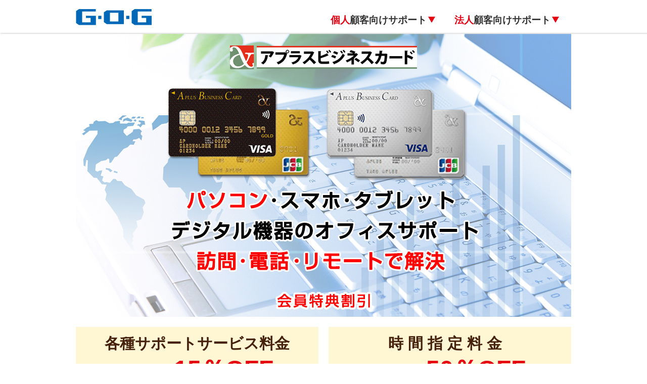

--- FILE ---
content_type: text/html; charset=UTF-8
request_url: https://www.gog.co.jp/aplus_office.php
body_size: 26352
content:
<!DOCTYPE html>
<html lang="ja">
<head>
<meta charset="UTF-8">
<meta name="viewport" content="width=device-width">
<meta http-equiv="X-UA-Compatible" content="IE=edge">
<meta name="format-detection" content="telephone=no">
<title>アプラスビジネスカード(法人カード)TOP</title>
<meta name="keywords" content="アプラスビジネスカード.Aplus.Card.法人カード.パソコン.IOT">
<meta name="description" content="アプラスビジネスカード(法人カード)の会員優待として､オフィスのパソコン･IoT機器の電話･リモート･訪問サポートが､会員優待割引(15％OFF)でご利用いただけます。">
<!-- OGP -->
<meta property="og:title" content="アプラスビジネスカード(法人カード)TOP">
<meta property="og:description" content="アプラスビジネスカード(法人カード)の会員優待として､オフィスのパソコン･IoT機器の電話･リモート･訪問サポートが､会員優待割引(15％OFF)でご利用いただけます。">
<meta property="og:type" content="website">
<meta property="og:url" content="https://www.gog.co.jp/aplus_office.php">
<meta property="og:image" content="https://www.gog.co.jp/images/ogp-default.jpg">
<meta property="og:site_name" content="Ｇ･Ｏ･Ｇ株式会社">
<meta name="twitter:card" content="summary">
<!-- for SP CSS -->
<link rel="stylesheet" media="screen and (max-width: 767px)" href="/i/css/common.css?2504231942">
<!-- for PC CSS -->
<link rel="stylesheet" media="screen and (min-width: 768px)" href="/css/import.css?2504231944">
<!-- for Common CSS -->
<link rel="stylesheet" href="/css/common_rwd-layout.css?2505291743">
<link rel="stylesheet" href="/css/rwd-aplus_office.css?2411052031">
<link rel="stylesheet" href="/css/common_rwd-m_support.css?2505261805">
<link rel="stylesheet" href="//maxcdn.bootstrapcdn.com/font-awesome/4.7.0/css/font-awesome.min.css">
<!-- canonical -->
<link rel="canonical" href="https://www.gog.co.jp/aplus_office.php">
<!-- Favicon -->
<link rel="icon" type="image/x-icon" href="/favicon-v4.ico">
<link rel="apple-touch-icon-precomposed" type="image/png" href="/gog_logo_icon.png">
<link rel="shortcut icon" type="image/x-icon" href="/gog_logo_icon.png">
<link rel="icon" type="image/x-icon" href="/gog_logo_icon.png">
<!-- for Common JS -->
<script src="//ajax.googleapis.com/ajax/libs/jquery/3.7.1/jquery.min.js"></script>
<script src="/js/nowLoading.js"></script>
<script src="/js/css_browser_selector.js"></script>
<script src="/js/smoothScroll.js"></script>
<!-- Google Tag Manager -->
<script>(function(w,d,s,l,i){w[l]=w[l]||[];w[l].push({'gtm.start':new Date().getTime(),event:'gtm.js'});var f=d.getElementsByTagName(s)[0],j=d.createElement(s),dl=l!='dataLayer'?'&l='+l:'';j.async=true;j.src='https://www.googletagmanager.com/gtm.js?id='+i+dl;f.parentNode.insertBefore(j,f);})(window,document,'script','dataLayer','GTM-PTJLTH7');</script>
<!-- End Google Tag Manager -->
<script src="//statics.a8.net/a8sales/a8sales.js"></script><!-- A8.netトラッキングタグ -->
<script src="//statics.a8.net/a8sales/a8crossDomain.js"></script><!-- A8.netトラッキングタグ -->
</head>
<body>
<!-- Google Tag Manager (noscript) -->
<noscript><iframe src="https://www.googletagmanager.com/ns.html?id=GTM-PTJLTH7" height="0" width="0" style="display:none;visibility:hidden"></iframe></noscript>
<!-- End Google Tag Manager (noscript) -->

<div id="cover">
<div id="loader">
	<img src="/images/global/now-loading.gif" alt="Now Loading">
</div>
</div>

<!-- ここからスクロールしても残る固定ヘッダー部分開始 -->
<header>
<div class="header-inner">
	<div class="header-bar">
		<a href="/" target="_top"><img class="logo" src="/images/common/gog-logo.svg" alt="G･O･G株式会社"></a>

		<!-- スマホ用のハンバーガーボタン -->
		<div class="sp sp-menu-btn">
			<a class="menu-trigger" href="#">
				<span></span>
				<span></span>
				<span></span>
			</a>
		</div>
		<!-- スマホ用のハンバーガーボタン -->



	</div>

	<!-- ここからグローバルメニュー -->
	<nav class="global-nav">
		<ul>
			<li class="cate cate-p"><a href="#"><span class="red">個人</span>顧客向けサポート</a>
				<ul class="cate-nav">
					<li><a href="/telremote.php" target="_top"><span class="img"><img src="/images/global_menu/menu-telremote.png" alt="電話サポート"></span><span class="txt">電話サポート</span></a></li>
					<li><a href="/pc-support-pc.php"><span class="img" target="_top"><img src="/images/global_menu/menu-visitsupport.png" alt="訪問サポート"></span><span class="txt">訪問サポート</span></a></li>
					<li><a href="/pc_syuuri.php" target="_top"><span class="img"><img src="/images/global_menu/menu-pcrepair.png" alt="パソコン修理"></span><span class="txt">パソコン修理</span></a></li>
					<li><a href="/data.php" target="_top"><span class="img"><img src="/images/global_menu/menu-storage-datarestore.png" alt="データ復旧"></span><span class="txt">データ復旧<br>(HDDなど)</span></a></li>
					<li><a href="/shop_fm_datarestore.php" target="_top"><span class="img"><img src="/images/global_menu/menu-flash-datarestore.png" alt="データ復旧"></span><span class="txt">データ復旧<br>(USB･SDなど)</span></a></li>
					<li><a href="/sptab_datarestore.php" target="_top"><span class="img"><img src="/images/global_menu/menu-sptab-datarestore.png" alt="データ復旧"></span><span class="txt">データ復旧<br>(スマホ･タブレット)</span></a></li>
					<li><a href="/m_support.php?member=1" target="_top"><span class="img"><img src="/images/global_menu/menu-m-support.png" alt="会員制パソコンサポート"></span><span class="txt">会員制<br>パソコンサポート</span></a></li>
					<li><a href="/apluscp.php" target="_top"><span class="img"><img src="/images/global_menu/menu-apluscard.png" alt="アプラスカード"></span><span class="txt">アプラスカード</span></a></li>
					<li><a href="/alsok.php" target="_top"><span class="img"><img class="rectangle" src="/images/global_menu/menu-alsok.png?2212281106" alt="ALSOK＋G･O･Gコラボ企画"></span><span class="txt">ALSOK＋G･O･G<br>コラボ企画</span></a></li>
					<li><a href="/pc-support-area.php" target="_top"><span class="img"><img src="/images/global_menu/menu-supportarea.png?2210111729" alt="全国訪問サポートエリア"></span><span class="txt">全国訪問<br>サポートエリア</span></a></li>
				</ul>
			</li>
			<li class="cate cate-b"><a href="#"><span class="red">法人</span>顧客向けサポート</a>
				<ul class="cate-nav">
					<li><a href="/office_telremote.php" target="_top"><span class="img"><img src="/images/global_menu/menu-telremote.png" alt="電話サポート"></span><span class="txt">電話サポート</span></a></li>
					<li><a href="/office.php" target="_top"><span class="img"><img src="/images/global_menu/menu-visitsupport.png" alt="訪問サポート"></span><span class="txt">訪問サポート</span></a></li>
					<li><a href="/office_pc_syuuri.php" target="_top"><span class="img"><img src="/images/global_menu/menu-pcrepair.png" alt="パソコン修理"></span><span class="txt">パソコン修理</span></a></li>
					<li><a href="/office_data.php" target="_top"><span class="img"><img src="/images/global_menu/menu-storage-datarestore.png" alt="データ復旧"></span><span class="txt">データ復旧<br>(HDDなど)</span></a></li>
					<li><a href="/office_shop_fm_datarestore.php" target="_top"><span class="img"><img src="/images/global_menu/menu-flash-datarestore.png" alt="データ復旧"></span><span class="txt">データ復旧<br>(USB･SDなど)</span></a></li>
					<li><a href="/office_sptab_datarestore.php" target="_top"><span class="img"><img src="/images/global_menu/menu-sptab-datarestore.png" alt="データ復旧"></span><span class="txt">データ復旧<br>(スマホ･タブレット)</span></a></li>
					<li><a href="/m_support.php?member=3" target="_top"><span class="img"><img src="/images/global_menu/menu-m-support-o.png" alt="会員制オフィスサポート"></span><span class="txt">会員制<br>オフィスサポート</span></a></li>
					<li><a href="/system_solution.php" target="_top"><span class="img"><img src="/images/global_menu/menu-systemsolution.png" alt="システム開発"></span><span class="txt">システム開発</span></a></li>
					<li><a href="/lan-kouji-lan-koutiku.php" target="_top"><span class="img"><img src="/images/global_menu/menu-lan-kouji.png" alt="LAN工事･ネットワーク構築"></span><span class="txt">LAN工事･<br>ネットワーク構築</span></a></li>
					<li><a href="/helpdesk_solution.php" target="_top"><span class="img"><img src="/images/global_menu/menu-helpdesk-solution.png" alt="コールセンター"></span><span class="txt">コールセンター</span></a></li>
					<li><a href="/field_support.php" target="_top"><span class="img"><img src="/images/global_menu/menu-fieldsupport.png" alt="フィールドサポート"></span><span class="txt">フィールド<br class="sp">サポート</span></a></li>
					<li><a href="/onsite_support.php" target="_top"><span class="img"><img src="/images/global_menu/menu-onsitesupport.png" alt="オンサイトサポート"></span><span class="txt">オンサイト<br class="sp">サポート</span></a></li>
					<li><a href="/office_security.php" target="_top"><span class="img"><img src="/images/global_menu/menu-it-security.png" alt="情報セキュリティサポート"></span><span class="txt">情報セキュリティ<br>サポート</span></a></li>
					<li><a href="/web_hp.php" target="_top"><span class="img"><img src="/images/global_menu/menu-hp.png" alt="ホームページ制作"></span><span class="txt">ホームページ制作</span></a></li>
					<li><a href="/denki-kouji.php" target="_top"><span class="img"><img src="/images/global_menu/menu-denki-kouji.png" alt="電気工事"></span><span class="txt">電気工事</span></a></li>
					<li><a href="/aplus_office.php" target="_top"><span class="img"><img src="/images/global_menu/menu-abc.png?2210111826" alt="アプラスビジネスカード"></span><span class="txt">アプラス<br>ビジネスカード</span></a></li>
					<li><a href="/microsoft365_buy.php" target="_top"><span class="img"><img class="rectangle" src="/images/global_menu/menu-ms365.png?2212281105" alt="Microsoft365販売＋訪問サポート"></span><span class="txt">Microsoft365<br>販売＋訪問<br class="sp">サポート</span></a></li>

					<li><a href="/ict_solution_support_service.php" target="_top"><span class="img"><img src="/images/global_menu/menu-ictsolutionsupportservice.png" alt="業務提携･協業･委託･代行"></span><span class="txt">業務提携･協業･<br>委託･代行</span></a></li>
					<li><a href="/pc-support-area.php" target="_top"><span class="img"><img src="/images/global_menu/menu-supportarea.png?2210111729" alt="全国訪問サポートエリア"></span><span class="txt">全国訪問<br>サポートエリア</span></a></li>

				</ul>
			</li>
		</ul>
	</nav>
	<!-- ここまでグローバルメニュー -->
</div>
</header>
<!-- ここまでスクロールしても残る固定ヘッダー部分終了 -->

<main>

<!-- トップ画像 -->
<div class="hero">
	<h1 class="hero-image hero-image-std">
		<a href="/">
			<picture>
				<source media="(max-width: 767px)" srcset="/images/aplus_office/hero-image-sp-renewal.jpg?2310111807">
				<source media="(min-width: 768px)" srcset="/images/aplus_office/hero-image-pc-renewal.jpg?2310111806">
				<img src="/images/aplus_office/hero-image-pc-renewal.jpg?2310111806" alt="アプラスビジネスカード会員">
			</picture>
		</a>
	</h1>
</div><!-- /.hero -->

<div class="content-inner">
	<div class="discount-information">
		<div class="discount-information-price">
			<ul>
				<li>
						<h3>各種サポート<br class="sp">サービス料金</h3>
						<p>優待割引<span>15％OFF</span></p>
				</li>
				<li>
						<h3 class="kerning">時間指定料金</h3>
						<p>優待割引<span>50％OFF</span></p>
				</li>
			</ul>
		</div>
		<div class="discount-information-caution">
			<ul>
				<li><span class="ms">※</span>アプラスビジネスカード会員の優待割引は､アプラスビジネスカードをご提示いただいた場合に適用されます。</li>
				<li><span class="ms">※</span>アプラスビジネスカード会員の優待割引は､他の割引との併用はできません。</li>
			</ul>
		</div>
	</div>

	<div class="membership-menu">
		<ul class="membership-menulist">

			<li class="membership-menulist-item membership-menulist-telremote">
				<div class="membership-menulist-content-new">
					<h2><a href="/aplus_office_telremote.php">電話サポート</a></h2>
					<div>
						<a href="/aplus_office_telremote.php">
						<p class="text">パソコン･スマホ･タブレットの故障トラブル診断･ネット接続･セキュリティ設定･ウイルス駆除･トラブル解決･アップデート･データ移行･レッスンなどの電話･リモートサポートを､割引料金でご利用いただけます。</p>
						<table class="membership-menulist-pricetbl-new">
							<caption>電話サポート料金のお得例</caption>
							<tr>
								<th><p>項目</p></th>
								<th><p>通常料金</p></th>
								<th><p class="red">会員料金</p></th>
							</tr>
							<tr>
								<td><p class="c">30分</p></th>
								<td class="gprice"><p>3,740<span class="yen yen-fixed">円</span></p></td>
								<td class="mprice"><p>3,179<span class="yen yen-fixed">円</span></p></td>
							</tr>
							<tr>
								<td><p class="c">60分</p></th>
								<td class="gprice"><p>7,480<span class="yen yen-fixed">円</span></p></td>
								<td class="mprice"><p>6,358<span class="yen yen-fixed">円</span></p></td>
							</tr>
							<tr>
								<td><p class="c">90分</p></th>
								<td class="gprice"><p>11,220<span class="yen yen-fixed">円</span></p></td>
								<td class="mprice"><p>9,537<span class="yen yen-fixed">円</span></p></td>
							</tr>
							<tr>
								<td><p class="c">120分</p></th>
								<td class="gprice"><p>14,960<span class="yen yen-fixed">円</span></p></td>
								<td class="mprice"><p>12,716<span class="yen yen-fixed">円</span></p></td>
							</tr>
						</table>
						</a>
					</div>
				</div>
			</li>

			<li class="membership-menulist-item membership-menulist-visitsupport">
				<div class="membership-menulist-content-new">
					<h2><a href="/aplus_office_visitsupport.php">訪問サポート</a></h2>
					<div>
						<a href="/aplus_office_visitsupport.php">
						<p class="text">パソコン･スマホ･タブレットの故障トラブル診断･ネット接続･セキュリティ設定･ウイルス駆除･トラブル解決･アップデート･データ移行･レッスンなどの訪問サポートを､割引料金でご利用いただけます。</p>
						<table class="membership-menulist-pricetbl-new">
								<caption>訪問サポート料金のお得例</caption>
								<tr>
								<th><p>項目</p></th>
								<th><p>通常料金</p></th>
								<th><p class="red">会員料金</p></th>
							</tr>
							<tr>
								<td><p class="c">30分</p></th>
								<td class="gprice"><p>3,740<span class="yen yen-fixed">円</span></p></td>
								<td class="mprice"><p>3,179<span class="yen yen-fixed">円</span></p></td>
							</tr>
							<tr>
								<td><p class="c">60分</p></th>
								<td class="gprice"><p>7,480<span class="yen yen-fixed">円</span></p></td>
								<td class="mprice"><p>6,358<span class="yen yen-fixed">円</span></p></td>
							</tr>
							<tr>
								<td><p class="c">90分</p></th>
								<td class="gprice"><p>11,220<span class="yen yen-fixed">円</span></p></td>
								<td class="mprice"><p>9,537<span class="yen yen-fixed">円</span></p></td>
							</tr>
							<tr>
								<td><p class="c">120分</p></th>
								<td class="gprice"><p>14,960<span class="yen yen-fixed">円</span></p></td>
								<td class="mprice"><p>12,716<span class="yen yen-fixed">円</span></p></td>
							</tr>
							</table>
						</a>
					</div>
				</div>
			</li>
			<li class="membership-menulist-item membership-menulist-pcrepair">
				<div class="membership-menulist-content-new">
					<h2><a href="/aplus_office_pc_syuuri.php">パソコン修理</a></h2>
					<div>
						<a href="/aplus_office_pc_syuuri.php">
						<p class="text">パソコンの故障トラブル診断･ウイルス診断･駆除･インターネットトラブル･起動不良トラブル･動作不良トラブル･各種設定･部品交換などを､割引料金でご利用いただけます。</p>
						<table class="membership-menulist-pricetbl-new">
							<caption>パソコン修理料金のお得例</caption>
							<tr>
								<th><p>項目</p></th>
								<th><p>通常料金</p></th>
								<th><p class="red">会員料金</p></th>
							</tr>
							<tr>
								<td><p class="c">30分</p></th>
								<td class="gprice"><p>3,740<span class="yen yen-fixed">円</span></p></td>
								<td class="mprice"><p>3,179<span class="yen yen-fixed">円</span></p></td>
							</tr>
							<tr>
								<td><p class="c">60分</p></th>
								<td class="gprice"><p>7,480<span class="yen yen-fixed">円</span></p></td>
								<td class="mprice"><p>6,358<span class="yen yen-fixed">円</span></p></td>
							</tr>
							<tr>
								<td><p class="c">90分</p></th>
								<td class="gprice"><p>11,220<span class="yen yen-fixed">円</span></p></td>
								<td class="mprice"><p>9,537<span class="yen yen-fixed">円</span></p></td>
							</tr>
							<tr>
								<td><p class="c">120分</p></th>
								<td class="gprice"><p>14,960<span class="yen yen-fixed">円</span></p></td>
								<td class="mprice"><p>12,716<span class="yen yen-fixed">円</span></p></td>
							</tr>
						</table>
						</a>
					</div>
				</div>
			</li>
			<li class="membership-menulist-item membership-menulist-storagedata">
				<div class="membership-menulist-content-new">
					<h2><a href="/aplus_office_datarestore.php">データ復旧（HDDなど）</a></h2>
					<div>
						<a href="/aplus_office_datarestore.php">
						<p class="text">HDD(ハードディスク)･SSD･NAS･RAIDなどのデータ復旧を､割引料金でご利用いただけます。</p>
						<table class="membership-menulist-pricetbl-new">
							<caption>データ復旧料金のお得</caption>
							<tr>
								<th><p>項目</p></th>
								<th><p>通常料金</p></th>
								<th><p class="red">会員料金</p></th>
							</tr>
							<tr>
								<td><p>論理障害(軽度)</p></th>
								<td class="gprice"><p>8,800<span class="yen">円</span></p></td>
								<td class="mprice"><p>7,480<span class="yen">円</span></p></td>
							</tr>
							<tr>
								<td><p>論理障害(重度)</p></th>
								<td class="gprice"><p>52,800<span class="yen">円～</span></p></td>
								<td class="mprice"><p>44,880<span class="yen">円～</span></p></td>
							</tr>
							<tr>
								<td><p>物理障害(軽度)</p></th>
								<td class="gprice"><p>8,800<span class="yen">円</span></p></td>
								<td class="mprice"><p>7,480<span class="yen">円</span></p></td>
							</tr>
							<tr>
								<td><p>物理障害(重度)</p></th>
								<td class="gprice"><p>96,800<span class="yen">円～</span></p></td>
								<td class="mprice"><p>82,280<span class="yen">円～</span></p></td>
							</tr>
						</table>
						</a>
					</div>
				</div>
			</li>

			<li class="membership-menulist-item membership-menulist-flashmemorydata">
				<div class="membership-menulist-content-new">
					<h2><a href="/aplus_office_shop_fm_datarestore.php">データ復旧（USB･SDなど）</a></h2>
					<div>
						<a href="/aplus_office_shop_fm_datarestore.php">
						<p class="text">USBメモリ･SDカード･miniカード･microSDカード･xDピクチャーカード･コンパクトフラッシュ･メモリースティック･マルチメディアカード･スマートメディアなどのデータ復旧を､割引料金でご利用いただけます。</p>
						<table class="membership-menulist-pricetbl-new">
							<caption>データ復旧料金のお得</caption>
							<tr>
								<th><p>項目</p></th>
								<th><p>通常料金</p></th>
								<th><p class="red">会員料金</p></th>
							</tr>
							<tr>
								<td><p>論理障害(軽度)</p></th>
								<td class="gprice"><p>8,800<span class="yen">円</span></p></td>
								<td class="mprice"><p>7,480<span class="yen">円</span></p></td>
							</tr>
							<tr>
								<td><p>論理障害(重度)</p></th>
								<td class="gprice"><p>52,800<span class="yen">円～</span></p></td>
								<td class="mprice"><p>44,880<span class="yen">円～</span></p></td>
							</tr>
							<tr>
								<td><p>物理障害(軽度)</p></th>
								<td class="gprice"><p>8,800<span class="yen">円</span></p></td>
								<td class="mprice"><p>7,480<span class="yen">円</span></p></td>
							</tr>
							<tr>
								<td><p>物理障害(重度)</p></th>
								<td class="gprice"><p>96,800<span class="yen">円～</span></p></td>
								<td class="mprice"><p>82,280<span class="yen">円～</span></p></td>
							</tr>
						</table>
						</a>
					</div>
				</div>
			</li>

			<li class="membership-menulist-item membership-menulist-sptabdata">
				<div class="membership-menulist-content-new">
					<h2><a href="/aplus_office_sptab_datarestore.php">データ復旧(スマホ･タブレット)</a></h2>
					<div>
						<a href="/aplus_office_sptab_datarestore.php">
						<p class="text">スマホ(Android･iPhone)･タブレット(Android･iPad)･格安スマホ･SIMフリースマホなどのデータ復旧を､割引料金でご利用いただけます。</p>
						<table class="membership-menulist-pricetbl-new">
							<caption>データ復旧料金のお得</caption>
							<tr>
								<th><p>項目</p></th>
								<th><p>通常料金</p></th>
								<th><p class="red">会員料金</p></th>
							</tr>
							<tr>
								<td><p>物理障害(軽度)</p></th>
								<td class="gprice"><p>37,400<span class="yen">円</span></p></td>
								<td class="mprice"><p>31,790<span class="yen">円</span></p></td>
							</tr>
							<tr>
								<td><p>物理障害(中度)</p></th>
								<td class="gprice"><p>52,800<span class="yen">円</span></p></td>
								<td class="mprice"><p>44,880<span class="yen">円</span></p></td>
							</tr>
							<tr>
								<td><p>物理障害(重度)</p></th>
								<td class="gprice"><p>96,800<span class="yen">円～</span></p></td>
								<td class="mprice"><p>82,280<span class="yen">円～</span></p></td>
							</tr>
						</table>
						</a>
					</div>
				</div>
			</li>
		</ul>
	</div>

	<p class="mt-30 mb20"><span class="ms">※</span>表示のサポートサービス料金は全て税込です。</p>

	<div class="abc-banner">
		<a href="https://www.aplus.co.jp/creditcard/use/business/index.html" target="_blank">
			<picture>
				<source media="(max-width: 767px)" srcset="/images/aplus_office/bnr_abc-sp.svg">
				<source media="(min-width: 768px)" srcset="/images/aplus_office/bnr_abc.jpg">
				<img src="/images/aplus_office/bnr_abc.jpg" alt="アプラスビジネスカード">
			</picture>
		</a>
	</div>


<div class="contact-container">
	<div class="contact-tel-container">
		<div class="contact-header">
			<p class="message">お気軽にお問合せください</p>
			<p class="tel-number"><a href="tel:0120-961-023">0120-961-023</a></p>
		</div>
		<dl>
			<dt>受付時間</dt><dd>：10時～20時(土日祝日も営業)</dd>
			<dt>年末年始</dt><dd>：12月31日～1月3日(休業)</dd>
		</dl>
	</div>
	<div class="contact-form-container">
		<p class="mail-form"><a href="/contact/" target="_blank">メールお問合せ</a></p>
	</div>
</div>

</div><!-- /.content-inner -->
</main>
<!-- ここから共通フッター -->
<footer>
<div class="footer-inner">
	<div>
		<div class="footer-nav">
			<nav>
				<ul>
					<li><a href="/ict_solution_support_service.php" target="_top">業務提携･協業･委託･代行</a></li>
					<li><a href="/helpdesk_solution.php" target="_top">テクニカルサポート</a></li>
					<li><a href="/field_support.php" target="_top">フィールドサポート</a></li>
					<li><a href="/onsite_support.php" target="_top">オンサイトサポート</a></li>
					<li><a href="/company.php" target="_top">会社案内</a></li>
					<li><a href="/quality.php" target="_top">企業理念･行動指針</a></li>
					<li><a href="/security.php" target="_top">情報セキュリティ</a></li>
					<li><a href="/privacypolicy.php" target="_top">個人情報保護方針</a></li>
					<li><a href="/company_access.php" target="_top">アクセス</a></li>
					<li><a href="/contact.php" target="_top">お問合せ一覧</a></li>
					<li><a href="/sitemap.php" target="_top">サイトマップ</a></li>
					<li><a href="/sitepolicy.php" target="_top">サイトのご利用について</a></li>
					<li><a href="/toku.php" target="_top">特定商取引法に基づく表記</a></li>
					<li><a href="/pc.pc.php" target="_top">採用情報</a></li>
				</ul>
			</nav>
		</div>
		<div class="certification">
			<p class="pmark-certification"><a href="https://privacymark.jp/" target="_blank"><img src="/images/global_menu/pmark.svg?250127" alt="プライバシーマーク"></a></p>
			<p class="isms-certification"><a href="https://isms.jp/isms.html" target="_blank"><img src="/images/global_menu/isms.svg" alt="ISMS認証"></a>
		</div>
	</div>
	<img class="omotenashi" src="/images/company/omotenashi-kin.svg" alt="おもてなし認証">
	<p class="curio-dealer-license" style="display:none;">古物商許可 東京都公安委員会許可　第301021307956号</p>

</div><!-- /.footer-inner -->
<small class="copyright">Copyright (c) G･O･G Corporation All Rights Reserved.</small>
</footer>

<!-- ここまで共通フッター -->
<script src="/js/global-navigation.js?2411052031"></script>
</body>
</html>

--- FILE ---
content_type: text/css
request_url: https://www.gog.co.jp/css/import.css?2504231944
body_size: 89
content:
@charset "UTF-8";

@import "reset.css";
@import "reset2.css";
@import "all.css?250423";



--- FILE ---
content_type: text/css
request_url: https://www.gog.co.jp/css/common_rwd-layout.css?2505291743
body_size: 34154
content:
@charset "UTF-8";

/*******************************************************************************
　
　for Common
　
*******************************************************************************/

body {
	background: #fff;
	margin: 0;
	padding: 0;
}
footer {
	background: #f2f2f2;
}

p.terms {
	margin: 10px 0;
	text-align: center;
}
p.terms a {
	color: #0066cc;
	text-decoration: none;
	line-height: 1.4;
}
a.blue {
	color: #0066cc !important;
}

/*----------------------------------- hero -----------------------------------*/

.hero .hero-header-0120570075 {
	background: url(/images/common_personal/hero-header-0120570075.svg?20240311) no-repeat
		0 0 / contain;
}
.hero .hero-header-05055389116 {
	background: url(/images/common_personal/hero-header-05055389116.svg?20240311) no-repeat
		0 0 / contain;
}
.hero .hero-header-biz-0120961023 {
	background: url(/images/common_biz/hero-header-0120961023.svg?20240311) no-repeat 0 0 /
		contain;
}
.hero .hero-header-biz-05055389116 {
	background: url(/images/common_biz/hero-header-05055389116.svg?20240311) no-repeat 0 0 /
		contain;
}

.hero .hero-image-bg {
	position: relative;
}
.hero .hero-image a {
	display: block;
	width: 100%;
	height: 100%;
}

/*******************************************************************************
　
　for SP
　
*******************************************************************************/
@media (max-width: 767px) {
	.sp {
		display: block;
	}
	.pc {
		display: none;
	}

	main {
		width: 100% !important;
		margin: 0 !important;
		padding: 0 !important;
	}

	.content-inner {
		width: 96%;
		margin: auto;
	}

	a[href^="tel:"] {
		display: inline-block;
		text-decoration: none;
	}

	a.blue {
		display: inline;
	}

	h1.head,
	h2.head {
		/* 暫定的　問題なければcommon.css に方に移動する */
		margin-top: 17px;
		margin-bottom: 10px;
	}

	/*------------------------------- Global Navi --------------------------------*/
	nav.global-nav {
		/* ハンバーガーメニューを隠しておく */
		background: #fff;
		z-index: 100;
		width: 100%;
		position: absolute;
		top: -1350px;
		left: 0;
		transition: 0.8s;
	}
	nav.global-nav {
		z-index: 980 !important;
	}

	nav.global-nav.active {
		top: 50px;
		transition: 0.8s;
	}
	nav.global-nav ul li.cate {
		display: block;
		width: 96%;
		margin: 0 auto 1em;
		border: none;
	}
	nav.global-nav ul li.cate > a {
		display: block;
		width: 100%;
		font-size: 18px;
		font-weight: bold;
		color: inherit;
		text-decoration: none;
		position: relative;
		pointer-events: none;
		padding: 5px;
	}
	nav.global-nav ul li.cate > a::after {
		content: "";
	}
	nav.global-nav ul li > ul li a {
		display: block;
		font-size: 15px;
		color: inherit;
		text-decoration: none;
		padding: 0px 0px;
		position: relative;
	}
	nav.global-nav ul li > ul li a::after {
		position: absolute;
		z-index: 10000;
		right: 13px;
		font-weight: bold;
		content: "＞";
	}
	nav.global-nav ul li > ul.cate-nav li a:hover {
		background: #fff;
	}
	nav.global-nav ul li > ul.cate-nav li {
		position: relative;
		border-bottom: 1px solid #000;
		width: 31vw;
		border: 1px solid #ccc;
		border-radius: 5px;
		margin-bottom: 5px;
		background: #fff;
		padding-bottom: 3px;
	}
	nav.global-nav ul li > ul.cate-nav {
		list-style: none;
		margin: 0;
		padding: 0;
		display: grid;
		grid-template-columns: 1fr 1fr 1fr;
		justify-items: center;
	}
	nav.global-nav ul li.cate ul.cate-nav li a {
		color: inherit;
		text-decoration: none;
	}
	nav.global-nav ul li.cate ul.cate-nav li a span.img {
		width: auto;
		height: 40px;
		overflow: hidden;
	}
	nav.global-nav ul li.cate ul.cate-nav li a img:hover {
		transform: scale(1.2);
		transition-duration: 0.3s;
	}
	nav.global-nav ul li.cate ul.cate-nav li a img {
		width: auto;
		height: 40px;
		display: block;
		margin: 10px auto;
		overflow: hidden;
	}
	nav.global-nav ul li.cate ul.cate-nav li a span.txt {
		display: block;
		text-align: center;
		font-size: 13px;
		font-weight: bold;
		display: flex;
		justify-content: center;
		align-items: center;
		height: 3.3em;
		line-height: 1.1em;
	}
	nav.global-nav ul li > ul li a::after {
		position: absolute;
		z-index: 10000;
		right: 13px;
		font-weight: bold;
		content: "";
	}

	/*--------------------------------- hero ---------------------------------*/
	.hero {
		margin-bottom: 17px;
	}
	.hero .hero-header {
		position: relative;
		overflow: hidden;
		width: 96%;
		margin: 10px auto 5px;
		aspect-ratio: 980/113;
		background-size: contain;
	}
	.hero .hero-header a[href^="tel:"] {
		position: absolute;
		right: 0;
		width: 33vw;
		height: 10vw;
	}
	.hero picture {
		display: block;
	}

	/* https://www.gog.co.jp/m_fee.php?member=3 のみで使用 */
	.hero .hero-image-old-200,
	.hero .hero-image-old-200 picture,
	.hero .hero-image-old-200 img {
		width: 100vw;
		height: 20.4vw;
	}
	/* https://www.gog.co.jp/m_fee.php?member=1 のみで使用 */
	.hero .hero-image-old-230,
	.hero .hero-image-old-230 picture,
	.hero .hero-image-old-230 img {
		width: 100vw;
		height: 23.46vw;
	}

	.hero .hero-image-old,
	.hero .hero-image-old picture,
	.hero .hero-image-old img {
		width: 100vw;
		height: 30.6vw;
	}
	.hero .hero-image-std,
	.hero .hero-image-std picture,
	.hero .hero-image-std img {
		width: 100vw;
		height: 100vw;
	}

	/*------------------------------ shopinfo -------------------------------*/
	.shopinfo-container {
		display: flex;
		flex-wrap: wrap;
		margin-bottom: 13px;
	}
	.shopinfo-container .shopinfo-text {
	}
	.shopinfo-container .shopinfo-transportation {
		margin-bottom: 15px;
	}
	.shopinfo-container .shopinfo-transportation p {
		color: #0b75ff;
		font-weight: bold;
	}
	.shopinfo-container .shopinfo-transportation ul {
	}
	.shopinfo-container .shopinfo-transportation ul li {
	}
	.shopinfo-container .shopinfo-address {
	}
	.shopinfo-container .shopinfo-address p {
		color: #0b75ff;
		font-weight: bold;
	}
	.shopinfo-container .shopinfo-address dl {
		margin-bottom: 10px;
	}
	.shopinfo-container .shopinfo-address dl dt {
		color: #0b75ff;
		font-weight: bold;
	}
	.shopinfo-container .shopinfo-address dl dd {
	}
	.shopinfo-container .shopinfo-photo {
		display: flex;
		flex-flow: column;
		width: 100%;
	}
	.shopinfo-container .shopinfo-photo img {
		order: 2;
		width: 100%;
		height: auto;
		margin-bottom: 0;
	}
	.shopinfo-container .shopinfo-photo p {
		order: 1;
		margin-bottom: 10px;
	}
	.shopinfo-container .shopinfo-photo p a {
		display: inline-block;
		width: 100%;
		color: #fff;
		font-weight: bold;
		padding: 10px 0 7px;
		text-align: center;
		font-size: 17px;
		box-shadow: inset 0 1px 0 0 #fff6af;
		background: url(/i/images/common/btn_arrow-next.png) no-repeat scroll 98%
			48% #f29600;
		background: url(/i/images/common/btn_arrow-next.png),
			linear-gradient(to bottom, #f7b425 5%, #f29500 100%);
		background: url(/i/images/common/btn_arrow-next.png),
			-webkit-linear-gradient(to bottom, #f7b425 5%, #f29500 100%);
		background-repeat: no-repeat;
		background-position: 98% 48%;
		text-decoration: none;
		border-radius: 5px;
	}

	/*-------------------------- Aplus Biz Banner ---------------------------*/
	.abc-banner, .ac-banner {
		margin: 13px 0 13px;
	}

	/*---------------------------- contact form -----------------------------*/
	.contact-container {
		width: 100%;
		margin: 10px 0;
		padding: 15px 0;
		border-top: 2px solid #333;
		border-bottom: 2px solid #333;
	}
	.contact-container .contact-tel-container {
		width: 100%;
		display: flex;
		flex-wrap: wrap;
		justify-content: space-between;

		background: url(/images/contact/contact.png) no-repeat
			calc((100vw - 321px) / 2) 0 / 54px 65px;
	}

	.contact-container .contact-header {
		display: flex;
		align-items: center;
		flex-direction: column;
		height: 5.2em;
	}
	.contact-container .contact-header > p,
	.contact-container .contact-tel-container > p {
		width: calc(100vw - 4%);
		text-align: center;
		margin: auto;
		padding-left: 44px;
	}
	.contact-container .contact-tel-container dl {
		display: flex;
		flex-wrap: wrap;
		width: 18em;
		margin: auto auto 10px auto;
	}
	.contact-container .contact-tel-container dl.shop {
		width: 20em;
	}
	.contact-container .contact-tel-container dl.new-shop {
		width: 18.5em;
	}
	.contact-container dl dt {
		width: 4em;
	}
	.contact-container dl.shop dt {
		width: 6em;
	}
	.contact-container dl dd {
		width: calc(100% - 4em);
		padding-left: 1em;
		text-indent: -1em;
	}
	.contact-container dl.shop dd {
		width: calc(100% - 6em);
	}
	.contact-container .contact-form-container {
		display: flex;
		justify-content: space-around;
	}
	.contact-container .contact-form-container.form-2col {
		justify-content: space-around;
	}
	.contact-container .contact-form-container > p {
		width: 48%;
	}
	.contact-container * {
		font-size: 13px;
	}
	.contact-container .message {
		text-align: center;
		font-size: 18px;
		font-size: 16px;
		margin-bottom: 5px;
	}
	.contact-container .tel-number a {
		position: relative;
		display: inline-block;
		line-height: 1.3;
		color: inherit;
		font-size: 32px;
		padding-left: 32px;
		text-decoration: none;
	}
	.contact-container .tel-number a::before {
		position: absolute;
		top: 0px;
		left: 0px;
		font-size: 32px;
		font-family: fontAwesome;
		content: "\f095";
	}

	.contact-container .reserve-form {
	}
	.contact-container .reserve-form a {
		position: relative;
		background: #f29500;
		color: #fff;
		width: 100%;
		height: 50px;
		font-size: 16px;
		display: flex;
		justify-content: center;
		align-items: center;
		line-height: 1.1;
		border-radius: 5px;
		padding-left: 20px;
		text-decoration: none;
		text-align: center;
	}
	.contact-container .reserve-form a::before {
		position: absolute;
		top: 17px;
		left: 10px;
		font-size: 1em;
		font-family: fontAwesome;
		content: "\f073";
	}

	.contact-container .mail-form a {
		position: relative;
		background: #2196f3;
		color: #fff;
		width: 100%;
		height: 50px;
		font-size: 16px;
		display: flex;
		justify-content: center;
		align-items: center;
		line-height: 1.1;
		border-radius: 5px;
		padding-left: 20px;
		text-decoration: none;
		text-align: center;
	}
	.contact-container .mail-form a::before {
		position: absolute;
		top: 17px;
		left: 10px;
		font-size: 1em;
		font-family: fontAwesome;
		content: "\f003";
	}

	/*--------------------- contact form for shop ---------------------*/

	.contact-container-shop {
		width: 100%;
		margin: 10px 0;
		padding: 15px 0;
		border-top: 2px solid #333;
		border-bottom: 2px solid #333;
	}
	.contact-container-shop .contact-tel-container {
		width: 100%;
		display: flex;
		flex-wrap: wrap;
		justify-content: space-between;
		background: url(/images/contact/contact.png) no-repeat
			calc((100vw - 321px) / 2) 0 / 54px 65px;
	}
	.contact-container-shop .tel-number a {
		position: relative;
		display: inline-block;
		line-height: 1.3;
		color: inherit;
		font-size: 32px;
		padding-left: 32px;
		text-decoration: none;
	}
	.contact-container-shop .tel-number a::before {
		position: absolute;
		top: 0px;
		left: 0px;
		font-size: 32px;
		font-family: fontAwesome;
		content: "\f095";
	}
	.contact-container-shop .contact-header {
		display: flex;
		align-items: center;
		flex-direction: column;
		height: 5.2em;
	}
	.contact-container-shop .contact-header > p,
	.contact-container-shop .contact-tel-container > p {
		width: calc(100vw - 4%);
		text-align: center;
		margin: auto;
		padding-left: 44px;
	}
	.contact-container-shop p.reception-hours {
		position: relative;
		display: inline-block;
		margin-left: 1em;
		padding-left: 1em;
		font-weight: bold;
		width: calc(100vw - 4%);
		text-align: center;
		margin: 0 auto 4px;
		padding-left: 54px;
	}
	.contact-container-shop .reception-hours::before {
		font-size: 1em;
		font-family: fontAwesome;
		content: "\f095";
	}
	.contact-container-shop .open-detail ul li.indent {
		text-indent: -1em;
		padding-left: 1em;
	}
	.contact-container-shop .contact-form-container {
		display: flex;
		justify-content: space-around;
		margin: .5em 0;
	}
	.contact-container-shop .contact-form-container > p {
		width: 49%;
	}
.contact-container-shop .reserve-form a {
		position: relative;
		background: #f29500;
		color: #fff;
		width: 100%;
		height: 50px;
		font-size: 16px;
		display: flex;
		justify-content: center;
		align-items: center;
		line-height: 1.1;
		border-radius: 5px;
		padding-left: 20px;
		text-decoration: none;
		text-align: center;
	}
	.contact-container-shop .reserve-form a::before {
		position: absolute;
		top: 17px;
		left: 10px;
		font-size: 1em;
		font-family: fontAwesome;
		content: "\f073";
	}
	.contact-container-shop .mail-form a {
		position: relative;
		background: #2196f3;
		color: #fff;
		width: 100%;
		height: 50px;
		font-size: 16px;
		display: flex;
		justify-content: center;
		align-items: center;
		line-height: 1.1;
		border-radius: 5px;
		padding-left: 20px;
		text-decoration: none;
		text-align: center;
	}
	.contact-container-shop .mail-form a::before {
		position: absolute;
		top: 17px;
		left: 10px;
		font-size: 1em;
		font-family: fontAwesome;
		content: "\f003";
	}
	.contact-container-shop .reserve-message {
			color: #e50112;
			font-weight: bold;
	}

	/*----------------------- important-notice ------------------------*/
	.important-notice {
		margin: 1.5em 0;
		font-size: 13px;
		border: 2px solid #333;
		padding: 10px;
	}
	.important-notice + * {
		margin-top: 0 !important;
	}
	.important-notice-head {
		font-weight: bold;
		text-align: center;
		font-size: 14px;
	}
	.important-notice a {
		display: inline-block;
	}

	/*----------------------- covid-19 notice banner ------------------------*/
	.covid-19-notice-banner {
		width: 100% !important;
	}

	/*------------------------------- terms  --------------------------------*/
	p.terms a {
		font-size: 13px;
	}

	/*--------------------- corporate-container aside -----------------------*/
	aside.corporate-container {
		display: none;
	}
	aside.corporate-container + main {
		/*padding-top: calc(6.4em + 4px) !important;*/
	}
	aside.corporate-container {
		position: fixed;
		z-index: 99;
		clear: both;
		float: unset;
		width: 100%;
		height: calc(6.4em + 4px);
		margin: 0 auto;
		padding: 0;
		background: #fff;
		transition: 1s all;
	}
	aside.corporate-container.nav-hide {
		margin-top: -7em;
	}
	aside.corporate-container nav.local-navi {
		margin: 2px 0 0px;
	}
	aside.corporate-container nav.local-navi ul {
		display: grid;
		grid-template-columns: repeat(4, 1fr);
		gap: 2px;
	}
	aside.corporate-container nav.local-navi ul li {
		/*border: 1px dotted #333;*/
	}
	aside.corporate-container nav.local-navi ul li a {
		display: flex;
		align-items: center;
		justify-content: center;
		height: 3.2em;
		line-height: 1.3;
		color: inherit;
		background: #f2f2f2;
		text-decoration: none;
		text-align: center;
		font-size: 12px;
		letter-spacing: -0.5px;
	}
	aside.corporate-container nav.local-navi ul li.current a {
		background: #ccc;
		pointer-events: none;
	}
	aside.corporate-container nav.local-navi ul li a:hover {
		opacity: 0.8;
	}

	.page01 h2,
	.page02 h2 {
		min-height: 50px;
		display: flex;
		align-items: center;
		justify-content: center;
		text-align: center;
		padding: 16px 5px 12px;
		border-left: 0;
		margin-bottom: 0;
	}

	/*---------------------------------- footer ------------------------------*/
	footer {
		width: 100%;
		background: #f2f2f2;
		margin-bottom: 0;
		border-top: 1px solid #ccc;
	}
	footer .footer-inner {
		position: relative;
		width: 100%;
		margin: auto;
		padding: 0px 0 0;
	}
	footer .footer-nav {
		font-size: 13px;
		margin-bottom: 0px;
	}
	footer .footer-nav ul {
		display: flex;
		flex-wrap: wrap;
		justify-content: space-between;
		align-items: center;
	}
	footer .footer-nav ul li {
		display: flex;
		align-items: center;
		height: 3.4em;
		width: 50%;
		padding: 5px 0;
		border-bottom: 1px dashed #ccc;
		line-height: 1.2em;
	}
	footer .footer-nav ul li:nth-child(odd) {
		padding-left: 5px;
		border-right: 1px dashed #ccc;
	}
	footer .footer-nav ul li:nth-child(even) {
		padding-left: 5px;
	}
	footer .footer-nav a {
		display: flex;
		align-items: center;
		width: 100%;
		height: 100%;
		color: #4545f6;
		color: #0066cc;
		font-size: 13px;
		text-decoration: none;
	}
	footer .certification {
		display: flex;
		flex-wrap: wrap;
		justify-content: space-around;
		width: 219px;
		height: 150px;
		margin: auto;
		margin-left: calc((100vw - 331px) / 2);
		margin-bottom: 8px;
		padding-top: 20px;
	}
	footer .certification img {
		width: auto;
		height: 80px;
	}
	footer .certification a {
		display: inline-block;
		background: #fff;
		padding: 6px;
	}
	footer .omotenashi {
		display: inline-block;
		position: absolute;
		width: 100px;
		bottom: 0;
		right: calc((100vw - 331px) / 2);
	}
	footer small.copyright {
		margin-top: -1px;
		padding: 15px 0;
		border-top: 1px solid #ccc;
		display: block;
		font-size: 12px;
		text-align: center;
	}
}

/*******************************************************************************
　
　for PC
　
*******************************************************************************/
@media (min-width: 768px) {
	.covid-19-notice-banner {
		margin: 10px 0 20px;
	}
	main {
		clear: both;
		width: 100%;
		min-width: 1020px;
		margin: 0 auto;
		padding: 67px 0 0 0;
		background: #fff;
		font-size: 16px;
		line-height: 24px;
		text-align: left;
	}
	footer {
		clear: both;
		width: 100%;
		margin: 0;
		padding: 0;
	}

	main > .inner,
	.content-inner {
		width: 980px;
		margin: 0 auto;
		padding: 0 20px;
	}

	.layout-2col {
		display: flex;
		flex-direction: row-reverse;
		justify-content: space-between;
		width: 980px;
		margin: 0 auto;
		padding: 67px 20px 0 20px;
	}
	.layout-2col > main {
		width: 754px;
		min-width: 754px;
		padding-top: 0;
		margin: 0;
	}
	.layout-2col main > .content-inner {
		width: 754px;
		padding: 0;
	}

	.layout-2col > main h2 {
		margin-top: 30px;
	}
	.layout-2col > aside.corporate-container {
		width: 205px;
		padding-top: 10px;
		/*overflow:hidden;*/
	}
	.layout-2col > aside.corporate-container nav.local-navi ul li a {
		position: relative;
		width: 205px;
	}
	.layout-2col > aside.corporate-container nav.local-navi ul li a::before {
		margin-right: 5px;
		color: #aaa;
		font-family: monospace;
		content: "■";
	}
	.layout-2col > aside.corporate-container nav.local-navi ul li.sub a::before {
		content: "・";
	}
	.layout-2col
		> aside.corporate-container
		nav.local-navi
		ul
		li.current
		a::before {
		color: #e20a16;
	}

	/*-------------------------------- header --------------------------------*/
	header {
		width: 100%;
		height: 65px;
		padding: 0 !important;
		position: fixed !important;
		z-index: 10000;
		background: #fff;
		box-shadow: 1px 1px 3px #ccc;
		font-size: 12px;
		line-height: 18px;
	}
	header .header-inner {
		width: 980px;
		margin: 0 auto;
		display: flex;
		flex-wrap: wrap;
		justify-content: space-between;
		align-items: center;
		height: 65px;
		position: relative;
		background: #fff;
	}
	header .header-bar {
		width: 483px;
		height: 65px;
		display: flex;
		align-items: center;
		background: #fff;
	}
	header .header-bar a {
		width: 150px;
		height: 40px;
	}
	header .header-bar img.logo {
		width: 150px;
		height: 40px;
	}

	/*------------------------------ global navi -----------------------------*/
	nav.global-nav {
		width: 496px;
		margin-top: 15px;
	}
	nav.global-nav {
		width: 496px;
	}
	nav.global-nav.active {
		top: 50px;
	}
	nav.global-nav ul li.cate > a {
		display: inline-block;
		font-size: 19px;
		font-weight: bold;
		color: inherit;
		text-decoration: none;
		padding: 16px 32px 16px 20px;
		position: relative;
		/*transition: .8s;*/
	}
	nav.global-nav ul li.cate > a::after {
		content: "";
		position: absolute;
		top: 18px;
		right: 15px;
		width: 0;
		height: 0;
		border-style: solid;
		border-right: 7px solid transparent;
		border-left: 7px solid transparent;
		border-top: 12px solid #e50112;
		border-bottom: 0;
	}
	nav.global-nav ul li.cate.active > a::after {
		border-right: 7px solid transparent;
		border-left: 7px solid transparent;
		border-bottom: 12px solid #e50112;
		border-top: 0;
	}
	nav.global-nav ul li a:hover {
		text-decoration: underline;
	}
	nav.global-nav ul li.cate {
		display: inline-block;
	}
	nav.global-nav ul li.cate ul.cate-nav {
		display: flex;
		flex-wrap: wrap;
		position: absolute;
		left: 0;
		top: -600px;
		z-index: 10;
		width: 940px;
		height: auto;
		background: #f2f2f2;
		padding: 20px 20px 10px 20px;
		border-radius: 0 0 10px 10px;
		transition: 0.8s;
		z-index: -100;
	}
	nav.global-nav ul li.cate.active > a {
		background: #f2f2f2;
	}
	nav.global-nav ul li.cate.cate-p.active > a,
	nav.global-nav ul li.cate.cate-p ul.cate-nav {
		background: #c6d2e8;
	}
	nav.global-nav ul li.cate.cate-b.active > a,
	nav.global-nav ul li.cate.cate-b ul.cate-nav {
		background: #cbbfac;
	}
	nav.global-nav ul li.cate.active ul.cate-nav {
		top: 65px;
		transition: 0.8s;
	}
	nav.global-nav ul li.cate ul.cate-nav li {
		line-height: 1.2;
		width: 144px;
		height: 120px;
		border: 1px solid #ccc;
		border-radius: 5px;
		background: #fff;
		margin-bottom: 10px;
		margin-right: 12px;
	}
	nav.global-nav ul li.cate ul.cate-nav li:nth-child(6n) {
		margin-right: 0;
	}
	nav.global-nav ul li.cate ul.cate-nav li a {
		color: inherit;
		text-decoration: none;
	}
	nav.global-nav ul li.cate ul.cate-nav li a span.img {
		width: auto;
		height: 60px;
		overflow: hidden;
	}
	nav.global-nav ul li.cate ul.cate-nav li a img:hover {
		transform: scale(1.2);
		transition-duration: 0.3s;
	}
	nav.global-nav ul li.cate ul.cate-nav li a img {
		width: 60px;
		height: 60px;
		display: block;
		margin: 10px auto;
		overflow: hidden;
	}
	nav.global-nav ul li.cate ul.cate-nav li a img.rectangle {
		width: 90px;
		height: 60px;
	}
	nav.global-nav ul li.cate ul.cate-nav li a span.txt {
		display: block;
		text-align: center;
		font-size: 14px;
		display: flex;
		justify-content: center;
		align-items: center;
		height: 2.4em;
	}
	nav.global-nav ul li.cate ul.cate-nav li a span.txt > .sm-txt {
		text-align: center;
		font-size: 14px;
		display: flex;
		justify-content: center;
		align-items: center;
		font-size: 11px;
		letter-spacing: -1px;
	}

	/*--------------------------------- hero ---------------------------------*/
	.hero {
		width: 980px;
		margin: auto auto 40px auto;
	}
	.hero .hero-header {
		width: 980px;
		height: 110px;
		position: relative;
		margin-bottom: 5px;
	}
	.hero .hero-image {
	}
	.hero .hero-image img,
	.hero .hero-image picture {
	}

	/* https://www.gog.co.jp/m_fee.php?member=3 のみで使用 */
	.hero .hero-image-old-200,
	.hero .hero-image-old-200 picture,
	.hero .hero-image-old-200 img {
		width: 980px;
		height: 200px;
	}
	/* https://www.gog.co.jp/m_fee.php?member=1 のみで使用 */
	.hero .hero-image-old-230,
	.hero .hero-image-old-230 picture,
	.hero .hero-image-old-230 img {
		width: 980px;
		height: 230px;
	}
	.hero .hero-image-old-pconly,
	.hero .hero-image-old-pconly picture,
	.hero .hero-image-old-pconly img {
		width: 980px;
		height: 300px;
	}
	.hero .hero-image-old,
	.hero .hero-image-old picture,
	.hero .hero-image-old img {
		width: 980px;
		height: 300px;
	}
	.hero .hero-image-std,
	.hero .hero-image-std picture,
	.hero .hero-image-std img {
		width: 980px;
		height: 560px;
		background-color: #f2f2f2;
	}

	.hero + .content-inner > .membership-local-nav,
	.hero + .content-inner > .new-membership-local-nav,
	.hero + .content-inner > .service-links {
		margin-top: -20px;
	}

	.hero + .content-inner > * + .membership-local-nav,
	.hero + .content-inner > * + .new-membership-local-nav,
	.hero + .content-inner > * + .service-links {
		margin-top: 0;
	}

	/*------------------------------ shopinfo -------------------------------*/
	.shopinfo-container {
		display: flex;
		flex-wrap: wrap;
		margin-bottom: 20px;
	}
	.shopinfo-container .shopinfo-text {
		width: 700px;
	}
	.shopinfo-container .shopinfo-transportation {
		margin-bottom: 15px;
	}
	.shopinfo-container .shopinfo-transportation p {
		color: #0b75ff;
		font-weight: bold;
	}
	.shopinfo-container .shopinfo-transportation ul {
	}
	.shopinfo-container .shopinfo-transportation ul li {
	}
	.shopinfo-container .shopinfo-address {
	}
	.shopinfo-container .shopinfo-address p {
		color: #0b75ff;
		font-weight: bold;
	}
	.shopinfo-container .shopinfo-address dl {
	}
	.shopinfo-container .shopinfo-address dl dt {
		color: #0b75ff;
		font-weight: bold;
	}
	.shopinfo-container .shopinfo-address dl dd {
	}
	.shopinfo-container .shopinfo-photo {
		width: 280px;
	}
	.shopinfo-container .shopinfo-photo img {
		width: 280px;
		height: 249px;
		margin-bottom: 15px;
	}
	.shopinfo-container .shopinfo-photo p {
	}
	.shopinfo-container .shopinfo-photo p a {
		display: inline-block;
		width: 280px;
		color: #fff;
		font-weight: bold;
		padding: 10px 0 7px;
		text-align: center;
		font-size: 21px;
		box-shadow: inset 0 1px 0 0 #fff6af;
		background: -ms-linear-gradient(top, #f7b425 5%, #f29500 100%);
		background: linear-gradient(to bottom, #f7b425 5%, #f29500 100%);
		background-color: #f29500;
	}

	/*-------------------------- Aplus Biz Banner ---------------------------*/
	.abc-banner, .ac-banner {
		margin: 30px 0 30px;
	}

	/*----------------------- important-notice ------------------------*/
	.important-notice {
		margin: -1em 0 1.5em;
		font-size: 16px;
		border: 2px solid #333;
		padding: 10px;
		line-height: 1.8;
	}
	.important-notice + * {
		margin-top: 0 !important;
	}
	.important-notice-head {
		font-weight: bold;
		font-size: 18px;
		text-align: center;
	}

	/*---------------------------- contact form -----------------------------*/
	.contact-container {
		display: flex;
		justify-content: space-between;
		width: 100%;
		margin: 20px 0;
		padding: 15px 0;
		border-top: 2px solid #333;
		border-bottom: 2px solid #333;
		line-height: 24px;
	}
	.contact-container .contact-tel-container {
		padding-left: 130px;
		width: 460px;
		display: flex;
		flex-wrap: wrap;
		justify-content: space-between;
		justify-content: center;
		background: url(/images/contact/contact.png) no-repeat 0 center / auto 137px;
	}
	.contact-container .contact-tel-container > p {
		width: 100%;
		text-align: center;
		margin: auto;
	}
	.contact-container .contact-tel-container dl {
		/*display: flex;
		flex-wrap: wrap;*/
		width: 370px;
		margin: auto;
	}
	.contact-container .contact-tel-container dl.shop {
		width: 410px;
	}
	.contact-container .contact-tel-container dl.new-shop {
		width: 19em;
	}
	.contact-container dl dt {
		float: left;
		min-width: 4em;
	}
	.contact-container dl.shop dt {
		width: 6em;
	}
	.contact-container dl dd {
		margin-left: 4em;
		padding-left: 1em;
		text-indent: -1em;
	}
	.contact-container dl.shop dd {
		margin-left: 6em;
	}
	.contact-container .contact-form-container {
		display: flex;
		flex-direction: column;
		align-items: center;
		justify-content: center;
		width: 370px;
	}
	.contact-container .contact-form-container > p {
		width: 100%;
	}
	.contact-container * {
		font-size: 20px;
	}
	.contact-container .message {
		text-align: center;
		font-size: 24px;
		margin-bottom: 5px;
	}
	.contact-container .tel-number a {
		position: relative;
		display: inline-block;
		line-height: 1.3;
		font-size: 50px;
		padding-left: 40px;
	}
	.contact-container .tel-number a::before {
		position: absolute;
		top: 0px;
		left: 0px;
		font-size: 48px;
		font-family: fontAwesome;
		content: "\f095";
	}

	.contact-container .reserve-form {
		margin-bottom: 15px;
	}
	.contact-container .reserve-form a {
		position: relative;
		background: #f29500;
		color: #fff;
		/*width: 340px;*/
		height: 70px;
		font-size: 28px;
		display: flex;
		justify-content: center;
		align-items: center;
		line-height: 1.1;
		border-radius: 5px;
		padding-left: 30px;
	}
	.contact-container .reserve-form a::before {
		position: absolute;
		top: 18px;
		left: 30px;
		font-size: 28px;
		font-family: fontAwesome;
		content: "\f073";
	}

	.contact-container .mail-form a {
		position: relative;
		background: #2196f3;
		color: #fff;
		/*width: 340px;*/
		height: 70px;
		font-size: 28px;
		display: flex;
		justify-content: center;
		align-items: center;
		line-height: 1.1;
		border-radius: 5px;
		padding-left: 30px;
	}
	.contact-container .mail-form a::before {
		position: absolute;
		top: 18px;
		left: 30px;
		font-size: 28px;
		font-family: fontAwesome;
		content: "\f003";
	}

		/*----------------------- contact form for shop -----------------------*/
	.contact-container-shop {
		width: 100%;
		margin: 20px 0;
		padding: 15px 0;
		border-top: 2px solid #333;
		border-bottom: 2px solid #333;
		line-height: 24px;
	}
	.contact-container-shop * {
		font-size: 20px;
	}
	.contact-container-shop .contact-header {
		display: flex;
		flex-direction: row;
		align-items: baseline;
	}
	.contact-container-shop .contact-tel-container {
			padding-left: 130px;
			width: 850px;
			display: flex;
			flex-wrap: wrap;
			background: url(/images/contact/contact.png) no-repeat 0 center / auto 137px;
	}
	.contact-container-shop .tel-number a {
		position: relative;
		display: inline-block;
		line-height: 1.3;
		font-size: 50px;
		padding-left: 40px;
	}
	.contact-container-shop .tel-number a::before {
		position: absolute;
		top: 0px;
		left: 0px;
		font-size: 48px;
		font-family: fontAwesome;
		content: "\f095";
	}
	.contact-container-shop .reception-hours {
		position: relative;
		display: inline-block;
		margin-left: 1em;
		padding-left: 1em;
		font-weight: bold;
	}
	.contact-container-shop .reception-hours::before {
		position: absolute;
		top: 0px;
		left: 0px;
		font-size: 20px;
		font-family: fontAwesome;
		content: "\f095";
	}
	.contact-container-shop .open-detail ul li {
		line-height: 1.3;
	}
	.contact-container-shop .contact-form-container {
		display: flex;
		flex-direction: row;
		align-items: center;
		justify-content: space-around;
		width: 100%;
		margin: 12px 0;
	}
	.contact-container-shop .reserve-form a {
		position: relative;
		background: #f29500;
		color: #fff;
		width: 450px;
		height: 70px;
		font-size: 28px;
		display: flex;
		justify-content: center;
		align-items: center;
		line-height: 1.1;
		border-radius: 5px;
		padding-left: 30px;
	}
	.contact-container-shop .reserve-form a::before {
		position: absolute;
		top: 18px;
		left: 130px;
		font-size: 28px;
		font-family: fontAwesome;
		content: "\f073";
	}
	.contact-container-shop .mail-form a {
		position: relative;
		background: #2196f3;
		color: #fff;
		width: 450px;
		height: 70px;
		font-size: 28px;
		display: flex;
		justify-content: center;
		align-items: center;
		line-height: 1.1;
		border-radius: 5px;
		padding-left: 30px;
	}
	.contact-container-shop .mail-form a::before {
		position: absolute;
		top: 18px;
		left: 115px;
		font-size: 28px;
		font-family: fontAwesome;
		content: "\f003";
	}
	.contact-container-shop .reserve-message {
		color: #e50112;
		font-weight: bold;
		text-align: center;
	}

	/*--------------------- corporate-container aside -----------------------*/
	/*
	aside.corporate-container + main {
		padding-top: 20px;
	}
	aside.corporate-container {
		clear:both;
		float: unset;
		width: 980px;
		margin: 0 auto;
		padding: 67px 0 0 0;
	}
	aside.corporate-container nav.local-navi {
		margin: 20px 0;
	}
	aside.corporate-container nav.local-navi ul {
		display: flex;
		flex-wrap: wrap;
		justify-content: space-between;
	}
	aside.corporate-container nav.local-navi ul li {
		border: 1px dotted #333;
		margin-bottom: 4px;
	}
	aside.corporate-container nav.local-navi ul li a {
		display: flex;
		align-items: center;
		justify-content: center;
		width: 240px;
		height: 50px;
		color: inherit;
		background: #f2f2f2;
		text-decoration: none;
	}
	aside.corporate-container nav.local-navi ul li.current a {
		background: #ccc;
		pointer-events: none;
	}
	aside.corporate-container nav.local-navi ul li a:hover {
		opacity: 0.8;
	}
	*/
	aside.corporate-container {
		clear: both;
		float: unset;
		width: 205px;
		margin: 0;
		padding: 0;
	}
	aside.corporate-container nav.local-navi {
		margin: 20px 0;
		position: sticky;
		top: 97px;
	}
	aside.corporate-container nav.local-navi ul {
		border-top: 1px dotted #333;
	}
	aside.corporate-container nav.local-navi ul li {
		border-bottom: 1px dotted #333;
	}
	aside.corporate-container nav.local-navi ul li a {
		display: block;
		width: 100%;
		color: #666;
		text-decoration: none;
		font-size: 15px;
		padding: 15px 0;
	}

	aside.corporate-container nav.local-navi ul li.current a {
		/*background: #ccc;*/
		pointer-events: none;
	}
	aside.corporate-container nav.local-navi ul li.current a span {
		color: red;
		font-size: 18px;
	}
	aside.corporate-container nav.local-navi ul li a:hover {
		opacity: 0.8;
	}

	/*------------------------------- footer ---------------------------------*/
	footer {
		clear: both;
		min-width: 1020px;
		margin-top: 40px;
		background: #f2f2f2;
	}
	footer .footer-inner {
		width: 980px;
		margin: 0 auto;
		padding: 30px 0;
		position: relative;
	}
	footer .footer-inner div {
		display: flex;
		align-items: center;
		height: 92px;
	}
	footer .footer-nav {
		font-size: 12px;
		line-height: 2;
	}
	footer .footer-nav nav {
		width: 710px;
		width: 660px;
		width: 652px;
	}

	footer .footer-nav ul {
		display: flex;
		flex-wrap: wrap;
	}
	footer .footer-nav ul li {
		margin-right: 15px !important;
		background-color: inherit;
	}
	footer .footer-nav ul li:nth-child(3) {
		/*margin-right: 6px !important;*/
	}
	footer .footer-nav ul li a {
		color: #4545f6;
		color: #0066cc;
		font-size: 13px;
		text-decoration: none;
	}
	footer .certification {
		display: flex;
		width: 175px;
		width: 200px;
		justify-content: space-evenly;
	}
	footer .certification .pmark-certification img {
		width: 79px;
		height: 80px;
	}
	footer .certification .isms-certification img {
		width: 115px;
		height: 80px;
	}

	footer .certification a {
		display: inline-block;
		background: #fff;
		padding: 6px;
	}
	footer .omotenashi {
		position: absolute;
		top: 10px;
		right: 0;
		width: 96px;
		height: 135px;
	}
	footer small.copyright {
		padding: 15px 0;
		border-top: 1px solid #ccc;
		display: block;
		font-size: 12px;
		text-align: center;
	}
}


--- FILE ---
content_type: text/css
request_url: https://www.gog.co.jp/css/rwd-aplus_office.css?2411052031
body_size: 8968
content:
@charset "UTF-8";

.membership-menu table.membership-menulist-pricetbl-new caption {
		color: #0066cc !important;
	}

/* --------------------------------- for SP --------------------------------- */
@media screen and (max-width: 767px) {
	/* --------------- 割引案内 -------------- */
	.discount-information {
		margin-bottom: 20px;
	}
	.discount-information-price ul {
		overflow: hidden;
		margin-bottom: 10px;
	}
	.discount-information-price ul li {
		width: 49%;
		float: left;
		background: #fff7d3;
		padding: 10px 0;
	}
	.discount-information-price ul li + li {
		float: right;
	}
	.discount-information-price h3 {
		display: flex;
		justify-content: center;
		align-items: center;
		height: 3em;
		font-size: 18px;
		font-weight: bold;
		text-align: center;
		color: #46210c;
		line-height: 1.2;
	}
	.discount-information-price p {
		font-size: 16px;
		font-weight: bold;
		text-align: center;
		color: #46210c;
		line-height: 1.2;
	}
	.discount-information-price p span {
		color: #e50112;
		font-weight: bold;
		font-size: 20px;
	}
	.discount-information-caution {
	}
	.discount-information-caution ul {
	}
	.discount-information-caution ul li {
		padding-left: 1em;
		text-indent: -1em;
		font-size: 13px;
		color: #333;
	}

	/* ---------- サポートメニュー一覧 --------- */
	.membership-menu ul.membership-menulist li {
		position: relative;
		padding: 5px;
		border: 1px solid #ccc;
		margin-top: -1px;
	}
	.membership-menulist a {
		text-decoration: none;
		color: inherit;
	}
	.membership-menulist-content h2 {
		position: relative;
		font-size: 16px;
		font-weight: bold;
		background-color: #fff7d3;
		color: #00f;
		line-height: 2.4;
	}
	.membership-menulist-content h2 a {
		display: block;
		padding-top: 5px;
		padding-left: 10px;
		color: inherit;
	}
	.membership-menulist-content h2::after {
		position: absolute;
		top: -6px;
		right: 0px;
		content: "＞";
		color: #f29600;
		font-size: 25px;
		font-weight: bold;
	}
	.membership-menulist-item h2 + div {
		position: relative;
	}
	.membership-menulist-item h2 + div::after {
		position: absolute;
		left: 0;
		top: 5px;
		content: "";
		width: 30vw;
		height: 23vw;
		vertical-align: middle;
	}
	.membership-menulist-item01 h2 + div::after {
		background: url(/images/aplusgog/bg_image01.jpg) no-repeat right 0px /
			contain;
		border: 1px solid #ccc;
	}
	.membership-menulist-item02 h2 + div::after {
		background: url(/images/aplusgog/bg_image002.jpg) no-repeat right 0px /
			contain;
	}
	.membership-menulist-item03 h2 + div::after {
		background: url(/images/aplusgog/bg_image003.jpg) no-repeat right 0px /
			contain;
	}
	.membership-menulist-item04 h2 + div::after {
		height: 21vw;
		background: url(/images/aplusgog/bg_image004.jpg) no-repeat right 0px /
			contain;
	}
	.membership-menulist-item05 h2 + div::after {
		background: url(/images/aplusgog/bg_image005.jpg) no-repeat right 0px /
			contain;
	}
	.membership-menulist-content h2 + div > * {
		cursor: default;
		color: #333 !important;
	}
	.membership-menulist-content h2 + div > * {
		color: inherit;
	}
	.membership-menulist-content p.text {
		cursor: default;
		margin: 5px 0;
		font-size: 13px;
		padding-left: 32vw;
	}
	.membership-menu table.membership-menulist-pricetbl {
		width: 100%;
		border: 1px solid #ff9140;
		table-layout: fixed;
	}
	.membership-menu table.membership-menulist-pricetbl th,
	.membership-menu table.membership-menulist-pricetbl td {
		border: 1px solid #ff9140;
		padding: 5px;
	}
	.membership-menu table.membership-menulist-pricetbl td {
		line-height: 1.2;
	}
	.membership-menu table.membership-menulist-pricetbl th {
		background-color: #fff7ef;
	}
	.membership-menu table.membership-menulist-pricetbl th p {
		text-align: center;
		line-height: 1.4;
	}
	.membership-menu table.membership-menulist-pricetbl th:first-child {
	}
	.membership-menu table.membership-menulist-pricetbl th:not(:first-child) p {
		font-weight: bold;
	}
	.membership-menu table.membership-menulist-pricetbl .gprice p {
		text-align: center;
		color: #333;
		font-size: 15px;
	}
	.membership-menu table.membership-menulist-pricetbl .mprice p {
		font-weight: normal;
		text-align: center;
		color: #e50112;
		font-size: 15px;
	}
	.membership-menu table.membership-menulist-pricetbl span.yen {
		color: inherit;
		font-weight: inherit;
		font-size: 12px;
	}
} /* ---------- for SP ---------- */

/* --------------------------------- for PC --------------------------------- */
@media screen and (min-width: 768px) {
	/* --------------- 割引案内 -------------- */
	.discount-information {
		margin-top: -20px;
		margin-bottom: 20px;
	}
	.discount-information-price ul {
		overflow: hidden;
		margin-bottom: 10px;
	}
	.discount-information-price ul li {
		width: 49%;
		float: left;
		background: #fff7d3;
		padding: 10px 0 5px;
	}
	.discount-information-price ul li + li {
		float: right;
	}
	.discount-information-price h3 {
		font-size: 30px;
		font-weight: bold;
		text-align: center;
		color: #46210c;
		line-height: 1.5;
	}
	.discount-information-price h3.kerning {
		letter-spacing: 0.3em;
		padding-right: 0.3em;
	}
	.discount-information-price p {
		font-size: 26px;
		font-weight: bold;
		text-align: center;
		color: #46210c;
		line-height: 1.2;
	}
	.discount-information-price p span {
		color: #e50112;
		font-weight: bold;
		font-size: 48px;
	}
	.discount-information-caution {
	}
	.discount-information-caution ul {
	}
	.discount-information-caution ul li {
		padding-left: 1em;
		text-indent: -1em;
		font-size: 16px;
		color: #333;
	}
	.time-unit {
		font-size: 16px;
		color: #333;
		font-weight: normal;
	}

	/* ---------- サポートメニュー一覧 --------- */
	.membership-menu {
	}
	.membership-menu ul.membership-menulist {
	}
	.membership-menu ul.membership-menulist li {
		position: relative;
		margin-bottom: 40px;
	}
	.membership-menulist-item {
		position: relative;
	}
	.membership-menulist-item::after {
		position: absolute;
		right: 0;
		top: 0;
		content: "";
		width: 338px;
		height: 260px;
		vertical-align: middle;
	}
	.membership-menulist-item01::after {
		background: url(/images/aplusgog/bg_image01.jpg) no-repeat right 0px / 338px
			260px;
		border: 1px solid #ccc;
	}
	.membership-menulist-item02::after {
		background: url(/images/aplusgog/bg_image002.jpg) no-repeat right 0px /
			338px 260px;
	}
	.membership-menulist-item03::after {
		background: url(/images/aplusgog/bg_image003.jpg) no-repeat right 0px /
			338px 260px;
	}
	.membership-menulist-item04::after {
		height: 238px;
		background: url(/images/aplusgog/bg_image004.jpg) no-repeat right 0px /
			338px 238px;
	}
	.membership-menulist-item05::after {
		background: url(/images/aplusgog/bg_image005.jpg) no-repeat right 0px /
			338px 260px;
	}
	.membership-menulist-content {
		width: 620px;
	}
	.membership-menulist-content h2 {
		position: relative;
		font-size: 30px;
		font-weight: bold;
		background-color: #fff7d3;
		color: #00f;
		line-height: 1.7;
		padding-top: 5px;
		padding-left: 10px;
	}
	.membership-menulist-content h2::after {
		position: absolute;
		top: 8px;
		right: 10px;
		content: "詳細はこちら";
		background-color: #f29600;
		border: 1px solid #f29600;
		color: #fff;
		font-size: 22px;
		font-weight: bold;
		padding: 2px 7px 0 7px;
	}
	.membership-menulist-content h2 a {
		display: block;
		color: inherit;
		position: relative;
		z-index: 1000;
	}
	.membership-menulist-content h2:hover {
		background: #00f;
		color: #fff;
	}
	.membership-menulist-content h2 a:hover {
	}
	.membership-menulist-content h2 + div > * {
		pointer-events: none;
		cursor: default;
		color: #333 !important;
	}
	.membership-menulist-content h2 + div > * {
		color: inherit;
	}
	.membership-menulist-content p.text {
		pointer-events: none;
		cursor: default;
		margin: 11px 0;
		font-size: 18px;
	}
	.membership-menu table.membership-menulist-pricetbl {
		width: 614px;
		border: 1px solid #ff9140;
		table-layout: fixed;
	}
	.membership-menu table.membership-menulist-pricetbl th,
	.membership-menu table.membership-menulist-pricetbl td {
		border: 1px solid #ff9140;
		padding: 5px;
	}
	.membership-menu table.membership-menulist-pricetbl td {
		height: 40px;
		line-height: 1.2;
	}
	.membership-menu table.membership-menulist-pricetbl th {
		background-color: #fff7ef;
	}
	.membership-menu table.membership-menulist-pricetbl th p {
		text-align: center;
	}
	.membership-menu table.membership-menulist-pricetbl th:first-child {
	}
	.membership-menu table.membership-menulist-pricetbl th:not(:first-child) p {
		font-weight: bold;
	}
	.membership-menu table.membership-menulist-pricetbl .gprice p {
		text-align: center;
		color: #333;
		font-size: 20px;
	}
	.membership-menu table.membership-menulist-pricetbl .mprice p {
		font-weight: normal;
		text-align: center;
		color: #e50112;
		font-size: 22px;
	}
	.membership-menu table.membership-menulist-pricetbl span.yen {
		color: inherit;
		font-weight: inherit;
		font-size: 14px;
	}
} /* ---------- for PC ---------- */


--- FILE ---
content_type: text/css
request_url: https://www.gog.co.jp/css/common_rwd-m_support.css?2505261805
body_size: 21857
content:
/*******************************************************************************
　ファイル名：rwd-m_support.css
　使用ページ：【個人】会員制パソコンサポート　会員トップページ
　　　　　　：【法人】会員制オフィスサポート　会員トップページ
　使用URL 　：http://www.gog.co.jp/m_support.php?member=1
　　　　　　：http://www.gog.co.jp/m_support.php?member=3
　作成日　　：2023/09
　作成者　　：shiba
　最終更新日：2025/5/26
　最終更新者：
*******************************************************************************/

@charset "UTF-8";

/*******************************************************************************
　
　for SP
　
*******************************************************************************/
@media screen and (max-width: 767px) {
	/* ------------- 会員特典(法人ページのみ) -------------- */
	.content-inner .members-privilege {
		margin: 10px 0 5px;
		overflow: hidden;
		object-fit: cover;
		width: 100%;
		height: 8vw;
		padding: 3px 0;
	}
	.content-inner .members-privilege img {
		transform: scale(1.3);
	}

	/* ----------------- キャンペーン帯 ------------------ */
	.membership-cp {
		position: relative;
		width: calc(100% - 4px);
		margin-bottom: 1em;
		font-family: "Noto Sans JP";
		background: #f2f2f2;
		padding: 0 4px 4px 4px;
		border: 4px solid #f29500;
		box-shadow: 4px 4px 4px #ccc;
	}
	.membership-cp .membership-cp-title {
		font-size: 5vw;
		font-weight: 800;
		color: #e50112;
		color: #f29500;
		text-align: center;
		font-family: "Noto Sans JP";
	}
	.membership-cp-price {
		display: flex;
		justify-content: center;
		align-items: center;
	}
	.membership-cp .before-price,
	.membership-cp .discount-sign {
		font-size: 14px;
		font-size: 4vw;
	}
	.membership-cp span.discount-label {
		display: inline-block;
		background: #f29500;
		padding: 0px 4px 0px;
		color: #fff;
		font-size: 14px;
		font-size: 4vw;
		vertical-align: 2px;
	}
	.membership-cp .offer-price {
		font-size: 24px;
		font-size: 7vw;
		color: #e50112;
		font-family: "Cairo", sans-serif;
		font-optical-sizing: auto;
		font-weight: 600;
		font-style: normal;
		font-variation-settings:
		  "slnt" 0;
		line-height: .2;
	}
	.membership-cp .offer-price .yen {
		font-size: 14px;
		font-size: 4vw;
	}
	.membership-cp-end {
		position: absolute;
		top: -31px;
		left: -4px;
		background: #f29500;
		color: #fff;
		font-size: 18px;
		padding: 0px 6px;
	}
	.membership-cp-end span {
		font-size: 13px;
	}
	.membership-about {
		margin: 1em 0;
	}

	/* -------------------- メニュー --------------------- */
	.membership-menu {
		margin-bottom: 17px;
	}
	.membership-menulist a {
		text-decoration: none;
		color: inherit;
	}
	.membership-menu ul.membership-menulist li {
		position: relative;
		padding: 10px 5px 10px;
		border: 1px solid #ccc;
		margin-top: -1px;
	}
	.membership-menulist-content-new h2 {
		position: relative;
		font-size: 16px;
		font-weight: bold;
		background-color: #fff7d3;
		color: #00f;
		line-height: 2.4;
	}
	.membership-menulist-content-new h2 a {
		display: block;
		padding-top: 5px;
		padding-left: 10px;
		color: inherit;
	}
	.membership-menulist-content-new h2::after {
		position: absolute;
		top: calc(50% - 6px);
		right: 12px;
		width: 10px;
		height: 10px;
		-webkit-transform: rotate(-45deg);
		transform: rotate(-45deg);
		border-right: 3px solid;
		border-bottom: 3px solid;
		border-color: #f29600;
		content: "";
		color: #f29600;
		font-size: 25px;
		font-weight: bold;
	}
	.membership-menulist-content-new h2 + div > * {
		cursor: default;
		color: #333 !important;
	}
	.membership-menulist-content-new h2 + div > * {
		color: inherit;
	}

	.membership-menulist-item h2 + div {
		position: relative;
	}
	.membership-menulist-item h2 + div::after {
		position: absolute;
		left: 0;
		top: 5px;
		content: "";
		width: 30vw;
		height: 23vw;
		vertical-align: middle;
	}

	.membership-menulist-telremote h2 + div::after {
		background: url(/images/m_support-p/menu-image-telremote.jpg) no-repeat
			right center / contain;
	}
	.membership-menulist-visitsupport h2 + div::after {
		background: url(/images/m_support-p/menu-image-visitsupport.jpg) no-repeat
			right center / contain;
		border: 1px solid #f2f2f2;
	}
	.membership-menulist-pcrepair h2 + div::after {
		background: url(/images/m_support-p/menu-image-pcrepair.jpg) no-repeat right
			center / contain;
	}
	.membership-menulist-storagedata h2 + div::after {
		background: url(/images/m_support-p/menu-image-storagedata.jpg) no-repeat
			right center / contain;
	}
	.membership-menulist-flashmemorydata h2 + div::after {
		background: url(/images/m_support-p/menu-image-flashmemorydata.jpg)
			no-repeat right center / contain;
	}
	.membership-menulist-sptabdata h2 + div::after {
		background: url(/images/m_support-p/menu-image-sptabdata.jpg) no-repeat
			right center / contain;
	}
	.membership-menulist-security h2 + div::after {
		background: url(/images/m_support-o/menu-image-security.jpg) no-repeat right
			center / contain;
	}
	.membership-menulist-network h2 + div::after {
		background: url(/images/m_support-o/menu-image-network.jpg) no-repeat right
			center / contain;
	}
	.membership-menulist-electric h2 + div::after {
		background: url(/images/m_support-o/menu-image-electric.jpg) no-repeat right
			center / contain;
	}
	.membership-menulist-website h2 + div::after {
		background: url(/images/m_support-o/menu-image-website.jpg) no-repeat right
			center / contain;
	}

	.membership-menulist-content-new p.text {
		cursor: default;
		margin: 5px 0;
		font-size: 13px;
		padding-left: 32vw;
		min-height: 24vw;
	}

	.membership-menu table.membership-menulist-pricetbl-new {
		width: 100%;
		border: 1px solid #ffeb3b;
		table-layout: fixed;
	}
	.membership-menu table.membership-menulist-pricetbl-new caption {
		text-align: center;
		font-weight: bold;
		color: #0066cc;
		line-height: 2;
	}
	.membership-menu table.membership-menulist-pricetbl-new th,
	.membership-menu table.membership-menulist-pricetbl-new td {
		border: 1px solid #ffeb3b;
		padding: 5px;
	}
	.membership-menu table.membership-menulist-pricetbl-new td {
		line-height: 1.2;
	}
	.membership-menu table.membership-menulist-pricetbl-new th {
		background-color: #ffffe6;
		font-weight: bold;
	}
	.membership-menu table.membership-menulist-pricetbl-new th p {
		text-align: center;
		line-height: 1.4;
	}
	.membership-menu table.membership-menulist-pricetbl-new th p {
		font-weight: bold;
	}
	.membership-menu table.membership-menulist-pricetbl-new .gprice p {
		width: 5.8em;
		margin: auto;
		padding-left: .8em;
		text-align: right;
		font-size: 15px;
	}
	.membership-menu table.membership-menulist-pricetbl-new .mprice p {
		width: 5.8em;
		margin: auto;
		padding-left: .8em;
		text-align: right;
		font-weight: normal;
		color: #e50112;
		font-size: 15px;
	}
	.membership-menu table.membership-menulist-pricetbl-new .mprice p.free {
		font-weight: bold;
		text-align: center;
	}
	.membership-menu table.membership-menulist-pricetbl-new .mprice p.discount {
		width: 100%;
		padding-left: 0;
		text-align: center;
	}
	.membership-menu table.membership-menulist-pricetbl-new p.noservice {
		color: #333;
		font-size: 13px;
	}
	.membership-menu table.membership-menulist-pricetbl-new span.yen {
		display: inline-block;
		width: 2em;
		color: inherit;
		font-weight: inherit;
		font-size: 12px;
		text-align: left;
	}
	.membership-menu table.membership-menulist-pricetbl-new + p.notice {
		margin-top: 5px;
		padding-left: 1em;
		text-indent: -1em;
	}

	/* -------------------- 会員登録 --------------------- */
	.membership-information {
		margin-bottom: 20px;
	}
	.membership-information h2 {
		margin-bottom: 5px;
		background-color: #0871fe;
		color: #fff;
		font-size: 19px;
		font-weight: bold;
		line-height: 2.4;
		text-align: center;
		letter-spacing: 5px;
		text-indent: 5px;
	}
	.membership-information h2.h2-05 {
		letter-spacing: .5em;
		text-indent: .5em
	}
	.membership-information-outline {
		margin-bottom: 13px;
	}
	.membership-example {
		margin-bottom: 13px;
	}
	.membership-example > p {
		color: #e50112;
		font-weight: bold;
		margin-bottom: 5px;
	}
	.membership-example ul {
		display: flex;
		justify-content: space-between;
	}
	.membership-example ul li {
		width: 32%;
		font-size: 15px;
		text-align: center;
		padding: 10px 5px;
		border-radius: 5px;
		background: #e3eff5;
	}
	.membership-example li p {
		font-weight: normal;
		text-align: center;
		line-height: 1.4;
	}
	.membership-example li p + p {
		margin-top: 5px;
		padding-top: 5px;
		border-top: 1px dashed #333;
	}
	.membership-information-pricetbl {
		margin-bottom: 10px;
	}
	.membership-information-pricetbl table {
		table-layout: fixed;
		width: 100%;
		margin-bottom: 5px;
		border: 1px solid #ccc;
		font-size: 16px;
		line-height: 1.6;
	}
	.membership-information-pricetbl table th {
		padding: 5px 0;
		border: 1px solid #ccc;
		background-color: #fff7d3;
	}
	.membership-information-pricetbl table th p {
		color: #00f;
		font-weight: bold;
		font-size: 13px;
		text-align: center;
	}
	.membership-information-pricetbl table td {
		padding: 0px 0;
		border: 1px solid #ccc;
	}
	.membership-information-pricetbl table td p {
		color: #e50112;
		font-weight: bold;
		text-align: center;
	}
	.membership-information-pricetbl span.text {
		font-size: 14px;
	}
	.membership-information-pricetbl span.yen {
		color: inherit;
		font-size: 12px;
	}
	.membership-information-notice ul {
		margin-bottom: 10px;
	}
	.membership-information-notice ul li:has(> span) {
		padding-left: 1em;
		text-indent: -1em;
	}
	.membership-information-notice p {
		margin-bottom: 10px;
		font-size: 13px;
	}
	.membership-information-notice img {
		display: block;
		margin: auto;
		width: 100%;
		height: auto;
	}

	/* ---------- キャンペーン用 ---------- */
	.membership-information-pricetbl table td .before {
		position: relative;
		display: inline-block;
		color: #333;
		font-weight: normal;
		text-align: center;
	}
	.membership-information-pricetbl table td .cp {
		margin-top: -10px;
		margin-left: .5em;
		display: flex;
		justify-content: center;
		align-items: center;
	}
	.membership-information-pricetbl table td .cp-label {
		position: relative;
		margin-right: 5px;
		padding: 1px 3px;
		background: #e50112;
		color: #fff;
		font-size: 10px;
	}
	.membership-information-pricetbl table td .cp-price {
		font-size: 18px;
		font-weight: bold;
		color: #e50112;
	}
	.membership-information-pricetbl table td .cp-price-yen {
		color: inherit;
		font-size: 12px;
	}
}

/*******************************************************************************
　
　for PC
　
*******************************************************************************/
@media screen and (min-width: 768px) {
	/* ------------- 機器一覧(法人ページのみ) -------------- */
	.content-inner h2.devices {
		margin-top: 20px;
		margin-bottom: 40px;
	}
	/* ------------- 会員特典(法人ページのみ) -------------- */
	.content-inner .members-privilege {
		margin-bottom: 15px;
	}

	/* ----------------- キャンペーン帯 ------------------ */
	.membership-cp {
		position: relative;
		font-family: "Noto Sans JP";
		display: flex;
		justify-content: center;
		align-items: center;
		height: 70px;
		background: #f2f2f2;
		margin: -15px 0 24px;
		padding: 5px 10px 5px 10px;
		border: 4px solid #f29500;
		box-shadow: 4px 4px 4px #ccc;
	}
	.membership-cp .membership-cp-title {
		font-size: 32px;
		font-weight: bold;
		color: #e50112;
		color: #f29500;
		font-family: "Noto Sans JP";
		margin-right: .5em;
	}
	.membership-cp-price {
		display: flex;
		align-items: center;
	}
	.membership-cp .before-price,
	.membership-cp .discount-sign {
		font-size: 24px;
	}
	.membership-cp .discount-label {
		display: inline-block;
		margin-left: .5em;
		background: #f29500;
		padding: 3px 8px 3px;
		color: #fff;
		font-size: 22px;
		vertical-align: 2px;
	}
	.membership-cp .offer-price {
		margin: 0 5px;
		font-size: 48px;
		color: #e50112;
		font-family: "Cairo", sans-serif;
		font-optical-sizing: auto;
		font-weight: 600;
		font-style: normal;
		font-variation-settings:
		  "slnt" 0;
		line-height: .3;
	}
	.membership-cp .offer-price .yen {
		font-size: 24px;
	}
	.membership-cp-end {
		position: absolute;
		top: -37px;
		left: -4px;
		background: #f29500;
		color: #fff;
		font-size: 24px;
		padding: 5px 10px;
	}
	.membership-cp-end span {
		font-size: 16px;
	}
	.membership-about {
		margin: 1em 0 1.5em;
	}

	/* -------------------- メニュー --------------------- */

	.membership-menu {
		margin-bottom: 40px;
	}
	.membership-menu ul.membership-menulist {
	}
	.membership-menu ul.membership-menulist + p {
		text-align: right;
	}
	.membership-menu ul.membership-menulist li {
		position: relative;
		overflow: hidden;
		margin-bottom: 40px;
		min-height: 320px;
		min-height: 278px;
	}
	.membership-menulist-item {
		position: relative;
	}
	.membership-menulist-item::after {
		position: absolute;
		right: 0;
		top: 0;
		content: "";
		width: 340px;
		height: 250px;
		vertical-align: middle;
	}

	.membership-menulist-visitsupport::after {
		background: url(/images/m_support-p/menu-image-visitsupport.jpg) no-repeat
			right center / contain;
		border: 1px solid #f2f2f2;
	}
	.membership-menulist-pcrepair::after {
		background: url(/images/m_support-p/menu-image-pcrepair.jpg) no-repeat right
			center / contain;
	}
	.membership-menulist-storagedata::after {
		background: url(/images/m_support-p/menu-image-storagedata.jpg) no-repeat
			right center / contain;
	}
	.membership-menulist-flashmemorydata::after {
		background: url(/images/m_support-p/menu-image-flashmemorydata.jpg)
			no-repeat right center / contain;
	}
	.membership-menulist-sptabdata::after {
		background: url(/images/m_support-p/menu-image-sptabdata.jpg) no-repeat
			right center / contain;
	}
	.membership-menulist-telremote::after {
		background: url(/images/m_support-p/menu-image-telremote.jpg) no-repeat
			right center / contain;
	}
	.membership-menulist-rentalpc::after {
		background: url(/images/m_support-p/menu-image-rentalpc.jpg) no-repeat right
			center / contain;
	}
	.membership-menulist-security::after {
		background: url(/images/m_support-o/menu-image-security.jpg) no-repeat right
			center / contain;
	}
	.membership-menulist-network::after {
		background: url(/images/m_support-o/menu-image-network.jpg) no-repeat right
			center / contain;
	}
	.membership-menulist-electric::after {
		background: url(/images/m_support-o/menu-image-electric.jpg) no-repeat right
			center / contain;
	}
	.membership-menulist-website::after {
		background: url(/images/m_support-o/menu-image-website.jpg) no-repeat right
			center / contain;
	}

	.membership-menulist-content-new {
		width: 980px;
	}
	.membership-menulist-content-new h2 {
		position: relative;
		font-size: 30px;
		font-weight: bold;
		background-color: #fff7d3;
		color: #00f;
		line-height: 1.7;
		padding-top: 5px;
		padding-left: 10px;
	}
	.membership-menulist-content-new h2::after {
		position: absolute;
		top: 8px;
		right: 10px;
		content: "詳細はこちら";
		background-color: #f29600;
		border: 1px solid #f29600;
		color: #fff;
		font-size: 22px;
		font-weight: bold;
		padding: 2px 7px 0 7px;
	}
	.membership-menulist-content-new h2 a {
		display: block;
		color: inherit;
		position: relative;
		z-index: 1000;
	}
	.membership-menulist-content-new h2:hover {
		background: #00f;
		color: #fff;
	}
	.membership-menulist-content-new h2 a:hover {
	}
	.membership-menulist-content-new h2 + div {
		float: right;
		width: 620px;
	}
	.membership-menulist-content-new h2 + div > * {
		pointer-events: none;
		cursor: default;
		color: #333 !important;
	}
	.membership-menulist-content-new h2 + div > * {
		color: inherit;
	}
	.membership-menulist-content-new p.text {
		pointer-events: none;
		cursor: default;
		margin: 11px 0;
		font-size: 18px;
	}
	.membership-menulist-content-new {
		float: right;
	}
	.membership-menulist-item::after {
		position: absolute;
		left: 0;
		top: 70px;
		content: "";
		width: 340px;
		height: 250px;
		vertical-align: middle;
	}
	.membership-menulist-item.membership-menulist-security::after {
		height: 240px;
	}
	.membership-menulist-item.membership-menulist-network::after {
		height: 215px;
	}
	.membership-menu table.membership-menulist-pricetbl-new {
		width: 614px;
		border: 1px solid #ffeb3b;
		table-layout: fixed;
	}
	.membership-menu table.membership-menulist-pricetbl-new caption {
		text-align: center;
		font-weight: bold;
		font-size: 20px;
		line-height: 2;
		color: #0066cc;
	}
	.membership-menu table.membership-menulist-pricetbl-new th,
	.membership-menu table.membership-menulist-pricetbl-new td {
		border: 1px solid #ffeb3b;
		padding: 5px;
	}
	.membership-menu table.membership-menulist-pricetbl-new td {
		height: 40px;
		line-height: 1.2;
	}
	.membership-menu table.membership-menulist-pricetbl-new th {
		background-color: #ffffe6;
	}
	.membership-menu table.membership-menulist-pricetbl-new th p {
		text-align: center;
		font-weight: bold;
	}
	.membership-menu table.membership-menulist-pricetbl-new th:first-child {
	}
	.membership-menu
		table.membership-menulist-pricetbl-new
		th:not(:first-child)
		p {
		font-weight: bold;
	}
	.membership-menu table.membership-menulist-pricetbl-new .gprice p {
		width: 5em;
		margin: auto;
		padding-left: .8em;
		font-size: 20px;
		text-align: right;
	}
	.membership-menu table.membership-menulist-pricetbl-new .mprice p {
		width: 5em;
		margin: auto;
		padding-left: .8em;
		color: #e50112;
		font-weight: normal;
		font-size: 20px;
		text-align: right;
	}
	.membership-menu table.membership-menulist-pricetbl-new .mprice p.free {
		font-weight: bold;
		text-align: center;
	}
	.membership-menu table.membership-menulist-pricetbl-new .mprice p.discount {
		width: 100%;
		padding-left: 0;
		text-align: center;
	}

	.membership-menu table.membership-menulist-pricetbl-new p.noservice {
		font-size: 16px;
		color: #333;
	}
	.membership-menu table.membership-menulist-pricetbl-new span.yen {
		display: inline-block;
		width: 2em;
		color: inherit;
		font-weight: inherit;
		font-size: 14px;
		text-align: left;
	}
	.membership-menu table.membership-menulist-pricetbl-new + p.notice {
		margin-top: 8px;
	}

	/* -------------------- 会員登録 --------------------- */
	.membership-information {
		overflow: hidden;
		margin: 40px 0;
	}
	.membership-information h2 {
		margin-bottom: 20px;
		background-color: #0871fe;
		color: #fff;
		font-size: 42px;
		font-weight: bold;
		line-height: 66px;
		text-align: center;
		letter-spacing: 2em;
		text-indent: 2em;
	}
	.membership-information h2.h2-05 {
		letter-spacing: .5em;
		text-indent: .5em
	}
	.membership-information-outline {
		margin-bottom: 15px;
	}	
	.membership-example {
		margin-top: 10px;
		margin-bottom: 20px;
	}
	.membership-example > p {
		font-size: 20px;
		color: #e50112;
		font-weight: bold;
		margin-bottom: 5px;
	}
	.membership-example ul {
		display: flex;
		justify-content: space-between;
	}
	.membership-example ul li {
		width: 295px;
		font-size: 18px;
		text-align: center;
		padding: 20px 10px;
		background: #e3eff5;
		border-radius: 10px;
	}
	.membership-example li p {
		font-weight: bold;
		text-align: center;
		line-height: 1.8;
	}
	.membership-information-notice p{
		text-align: left !important;
		margin: 0 !important;
	}
	.membership-information-notice img {
		padding: 15px 0;
	}
	.membership-information-pricetbl {
		margin-bottom: 15px;
	}
	.membership-information-pricetbl table {
		table-layout: fixed;
		width: 100%;
		margin-bottom: 5px;
		border: 1px solid #ccc;
		font-size: 36px;
		line-height: 1.6;
	}
	.membership-information-pricetbl table th {
		border: 1px solid #ccc;
		background-color: #fff7d3;
	}
	.membership-information-pricetbl table th p {
		color: #00f;
		font-weight: bold;
		text-align: center;
	}
	.membership-information-pricetbl table td {
		border: 1px solid #ccc;
	}
	.membership-information-pricetbl table td p {
		color: #e50112;
		text-align: center;
	}
	.membership-information-pricetbl span.text {
		font-size: 30px;
	}
	.membership-information-pricetbl span.yen {
		color: inherit;
		font-size: 25px;
	}
	.membership-information-notice {
	}
	.membership-information-notice ul {
		margin-bottom: 10px;
	}
	.membership-information-notice ul li:has(> span) {
		padding-left: 1em;
		text-indent: -1em;
	}
	.membership-information-notice p {
		margin-bottom: 10px;
		font-size: 21px;
		text-align: center;
	}
	.membership-information-notice img {
		display: block;
		margin: auto;
		width: 550px;
		height: 52px;
	}
	.membership-information-notice p {
		margin-bottom: 10px;
		font-size: 16px;
		text-align: center;
	}
	.membership-information-notice p.payment {
		margin-bottom: -5px;
	}

	/* ---------- キャンペーン用 ---------- */
	.membership-information-pricetbl table td > div {
		display: flex;
		justify-content: center;
	}
	.membership-information-pricetbl table td .before {
		position: relative;
		color: #333;
	}
	.membership-information-pricetbl table td .cp {
		margin-left: .5em;
		display: flex;
		align-items: center;
	}
	.membership-information-pricetbl table td .cp-label {
		position: relative;
		margin-right: 2em;
		padding: 1px 3px;
		height: 20px;
		background: #e50112;
		color: #fff;
		font-size: 12px;
	}
	.membership-information-pricetbl table td .cp-label:after {
		position: absolute;
		top: 0px;
		right: -16px;
		content: "";
		width: 0;
		height: 0;
		border-style: solid;
		border-top: 11px solid transparent;
		border-bottom: 11px solid transparent;
		border-left: 16px solid #e50112;
		border-right: 0;
	}
	.membership-information-pricetbl table td .cp-price {
		color: #e50112;
	}
	.membership-information-pricetbl table td .cp-price-yen {
		color: inherit;
		font-size: 25px;
	}
}


--- FILE ---
content_type: text/css
request_url: https://www.gog.co.jp/css/reset.css
body_size: 542
content:
@charset "UTF-8";

h1, h2, h3, h4, h5, h6, p, address,
ul, ol, li, dl, dt, dd, blockquote,
table, caption, th, td, img, form {
		margin: 0;
		padding: 0;
		border: none;
		font-style: normal;
		font-weight: normal;
		font-size: 100%;
		text-align: left;
		list-style-type: none;
}

/* テキストエリア内文字サイズのブラウザ間での差異をなくす */
textarea { font-size: 100%; }

/* 画像の下にできる隙間をなくす */
img { vertical-align: bottom; }

/* hr 要素は不可視で使う */
hr { display: none; }


--- FILE ---
content_type: text/css
request_url: https://www.gog.co.jp/css/reset2.css
body_size: 49
content:
@charset "UTF-8";

a{
	border:0;
	outline:none;
}

--- FILE ---
content_type: text/css
request_url: https://www.gog.co.jp/css/all.css?250423
body_size: 39702
content:
/* =============================================================================
　新スタイルCSS
==============================================================================*/

@charset "UTF-8";

*{
	max-height: 999999px; /* Androidで文字サイズが勝手に大きくなるバグ対策 */
}
body{
	text-align:center;
	font-family: "メイリオ","Meiryo","ヒラギノ角ゴ ProN W3","Hiragino Kaku Gothic ProN","ＭＳ Ｐゴシック","MS P Gothic",Verdana,Arial,Helvetica,sans-serif;
	font-weight:normal;
	margin:0;
	padding:0;
	color:#333;
	background-color:#efefef;
	-webkit-text-size-adjust:none; /* iPhone対策 */
}

table{
	border-collapse:collapse;
}
a,
a:fover,
a:focus{
	outline:none;
	text-decoration:none;
}
a[href*="tel:"] {
	pointer-events: none;
	color: inherit;
}
li.indent,
p.indent{
	text-indent:-1em;
	padding-left:1em;
}
ol.indent li,
ul.indent li{
	text-indent:-1em;
	padding-left:1em;
}
ul li{margin-right:0;}

.sp {
	display: none;
}


/* -----------------------------------------------------------------------------
　ローディングエフェクト 2022.10 ADD ※レスポンシブ対応したページで採用
------------------------------------------------------------------------------*/
#cover {
	display: none;
	width: 100%;
	height: 100%;
	position: absolute;
	background: #fff;
	top: 0;
	left: 0;
	z-index: 10000;
}
#loader {
	position: absolute;
	top: 0;
	left: 0;
	right: 0;
	bottom: 0;
	margin: auto;
	width: 80px;
	height: 80px;
}

/* -----------------------------------------------------------------------------
　新型コロナ対策に関するお願いバナー
------------------------------------------------------------------------------*/
.covid-19-notice-banner {
	margin: 20px 0;
}
.covid-19-notice-banner a {
	display: block;
}
.covid-19-notice-banner img {
	border: 2px solid red;
	width: 976px;
	height: 100px;
}

/* -----------------------------------------------------------------------------
　ページレイアウト
------------------------------------------------------------------------------*/
h1.corporate {
	margin: 30px 0 15px;
	padding: 0px 0px 0px 7px;
	border-left: 5px solid #333;
	color: #333;
	font-size: 30px;
	line-height: 1.2;
}

main {display: block;}  /* IE対策 */

div#footer p.copyright,
footer p.copyright {
	font-family:Verdana,Arial,Helvetica,sans-serif;
}

/* -----------------------------------------------------------------------------
　G･O･G株式会社ロゴ
-------------------------------------------------------------------------------*/
#gog {
	font-size: 32px;
	font-weight: bold;
	color: #0068b6;
	border-bottom: 2px solid #0068B6;
	padding-bottom: 10px;
	margin-top: 10px;
	margin-bottom: 20px;
}
#gog a {
	color: #0068B6;
}
#gog img {
	vertical-align:-5%;
	padding-right:5px;
}

.from-guide {
	margin-bottom:15px;
	font-size:18px;
	margin-left: 0 !important;
}

/* -----------------------------------------------------------------------------
　デジサートSSL(廃止)
----------------------------------------------------------------------------- */
.digicert-info { display: none;}

/* -----------------------------------------------------------------------------
　共通ページ上部キャッチ 2024.02追加
----------------------------------------------------------------------------- */
.common-lead-copy {
	margin: 40px 0;
}
.common-lead-copy p.common-lead-copy-head {
	font-size: 26px;
	margin-bottom: 15px;
	font-weight: bold;
	text-align: center;
	color: #203d95;
	line-height: 1.2;
}

/* -----------------------------------------------------------------------------
　共通フォームコンポーネント(2015/09/30)
　alsok　recruit　recruitpt で使用
----------------------------------------------------------------------------- */
.common-form h1 {
	border-left: 8px solid #333;
	color: #333;
	font-size: 30px;
	padding: 5px 0px 0px 7px;
	line-height: 1;
}
.common-form.ssl-info {
	overflow:hidden;
	margin-bottom:20px;
}
.common-form.ssl-info > p {
	float:left;
	width:830px;
	margin-left:20px;
	font-size:13px;
	line-height:1.4;
	padding-top:10px;
}
.common-form.ssl-info div {
	float:right;
	width:120px;
	vertical-align:middle;
	margin-top:-10px;
}
.common-form .form-guide {
	margin-bottom:15px;
	font-size:18px;
	margin-left:20px;
}
.common-form .form-guide span.btn {
	color: #f29600;
}
.common-form .form-guide span.sign {
	color: #f00;
}
.common-form table {
	width: 100%;
	font-size: 18px;
	border: 1px solid #ccc;
}
.common-form caption {
	font-size: 24px;
	border-left: 5px solid #333;
	padding-left: 10px;
	margin-bottom: 5px;
	line-height: 1.2;
	padding-top: 4px;
}
.common-form tbody th,
.common-form tbody td {
	padding: 12px 10px;
	border: 1px solid #ccc;
}
.common-form tbody th {
	background: #f2f2f2;
	vertical-align:center;
}
.common-form tbody th span.sign { /* 旧必須「※」 */
	color: #f00;
	font-family: "ＭＳ ゴシック","Osaka－等幅";
}
.common-form tbody th span.require { /* 新必須「必須」 */
	float: right;
	font-size: 13px;
	font-weight: bold;
	color: #f00;
}
.common-form tbody th span.remarks {
	font-size: 11px;
}
.common-form tbody td > p {
	margin-bottom: 8px;
}
.common-form tbody td > p:last-child {
	margin-bottom: 0;
}
.common-form tbody td dl.input {
	clear: both;
	margin-bottom: -8px;
}
.common-form tbody td dl.input dt {
	clear: both;
	float: left;
	padding-top: 15px;
	margin-bottom: 8px;
}
.common-form tbody td dl.input dd {
	margin-left:85px;
	margin-bottom: 8px;
}
.common-form tbody td dl.confirm {
	clear: both;
}
.common-form tbody td dl.confirm dt {
	clear: both;
	float: left;
}
.common-form tbody td dl.confirm dd {
	margin-left:85px;
}
.common-form tbody td span.ex {
	font-size: 16px;
}
.common-form input[type="text"],
.common-form input[type="password"],
.common-form textarea,
.common-form select {
	font-family: "メイリオ","Meiryo","ヒラギノ角ゴ ProN W3","Hiragino Kaku Gothic ProN","ＭＳ Ｐゴシック","MS P Gothic",Verdana,Arial,Helvetica,sans-serif;
	font-weight: normal;
	font-size: 18px;
	padding: 10px;
	margin-top: 0px;
}
.common-form input[type="text"] {
	width: 96%;
	overflow: hidden;
}
.common-form textarea {
	width: 96%;
	height: 200px;
}
.common-form input[type="text"].zip3 {
	width:50px;
}
.common-form input[type="text"].zip4 {
	width:60px;
}
.common-form input[type="text"]::-webkit-input-placeholder {
	color:#aaa;
}
.common-form input[type='text']:-ms-input-placeholder {
	color:#aaa;
}
.common-form input[type="text"]::-moz-placeholder {
	color:#aaa;
}
.common-form input[type="submit"],
.common-form input[type="button"] {
	margin: 0px auto;
	width: 475px;
	display: block;
	color: #fff;
	text-align: center;
	box-shadow: 0px 1px 0px 0px #fff6af inset;
	background: #f29500 linear-gradient(to bottom, #f7b425 5%, #f29500 100%) repeat scroll 0% 0%;
	background: -webkit-gradient(linear, left top, left bottom, color-stop(0.05, #ffc477), color-stop(1, #fb9e25));
	background: -moz-linear-gradient(top, #ffc477 5%, #fb9e25 100%);
	background: -webkit-linear-gradient(top, #ffc477 5%, #fb9e25 100%);
	background: -o-linear-gradient(top, #ffc477 5%, #fb9e25 100%);
	background: -ms-linear-gradient(top, #ffc477 5%, #fb9e25 100%);
	background: linear-gradient(to bottom, #ffc477 5%, #fb9e25 100%);
	filter: progid:DXImageTransform.Microsoft.gradient(startColorstr='#ffc477', endColorstr='#fb9e25',GradientType=0);
	background-color: #ffc477;
	font-size: 32px !important;
	font-weight: normal;
	line-height: 2;
	letter-spacing: 5px;
	padding: 3px 0px 0px 5px;
	border: medium none;
	font-family: "メイリオ","Meiryo","ヒラギノ角ゴ ProN W3","Hiragino Kaku Gothic ProN","ＭＳ Ｐゴシック","MS P Gothic",Verdana,Arial,Helvetica,sans-serif;
}
.common-form input[type="submit"]:hover,
.common-form input[type="button"]:hover {
	cursor: pointer;
	opacity: .9
}
.common-form div.btns {
	overflow: hidden;
}
.common-form div.btns input {
	float: right;
}
.common-form div.btns input:first-child {
	float: left;
}

/* ----- 面接応募フォームで使用 ----- */
.common-form .pcskill dl {
	overflow: hidden;
	clear: both;
	margin-bottom:8px;
}
.common-form .pcskill dl:last-child {
	margin-bottom:0;
}
.common-form .pcskill dl dt {
	float:left;
	width: 220px;
}
.common-form .pcskill dl dd {
	margin-left:250px;
}
.common-form .otherskill dl dd textarea ,
.common-form .memo-free textarea {
	width:96%;
	height:150px;
}
.common-form .otherskill dl {
	margin-bottom:8px;
}
.common-form .otherkill dl:last-child {
	margin-bottom:0;
}
.common-form .pcskill-inp dl dt {
	padding-top: 15px;
}

/* -----------------------------------------------------------------------------
　共通フローコンポーネント(2022/09/05) レスポンシブ対応版
　訪問サポート・パソコン修理・データ復旧・電話リモサポで共通使用
----------------------------------------------------------------------------- */
.common-flow {
	margin-bottom: 40px;
}
.common-flow + p.terms {
	margin-top: -20px;
}
.common-flow > h2 {
	font-size: 26px;
	margin-bottom: 15px;
	font-weight: bold;
	text-align: center;
	color: #203d95;
	line-height: 1.2;
}
.common-flow ol.common-flow-list li.common-flow-item {
	border: 3px solid #ccc;
	border-radius: 10px;
	margin-bottom: 20px;
}
.common-flow .common-flow-container {
	position: relative;
	padding: 10px;
}
.common-flow .common-flow-step {
	margin-bottom: 5px;
	font-weight: bold;
	font-size: 26px;
	color: #203D95;
	line-height: 1.5;
}
.common-flow .common-flow-detail p {
	font-size: 18px;
	line-height: 1.5;
	margin-bottom: 5px;
}
.common-flow .common-btn-faq a {
	position: absolute;
	top: 10px;
	right: 10px;
	display:inline-block;
	color:#fff;
	font-size:21px;
	padding:4px 20px 0px;
	font-weight:normal;
	-moz-box-shadow:inset 0 1px 0 0 #fff6af;
	-webkit-box-shadow:inset 0 1px 0 0 #fff6af;
	box-shadow:inset 0 1px 0 0 #fff6af;
	background:-webkit-gradient(linear, left top, left bottom, color-stop(0.05, #f7b425), color-stop(1, #f29500));
	background:-moz-linear-gradient(top, #f7b425 5%, #f29500 100%);
	background:-webkit-linear-gradient(top, #f7b425 5%, #f29500 100%);
	background:-o-linear-gradient(top, #f7b425 5%, #f29500 100%);
	background:-ms-linear-gradient(top, #f7b425 5%, #f29500 100%);
	background:linear-gradient(to bottom, #f7b425 5%, #f29500 100%);
	background-color:#f29500;
}
.common-flow .common-flow-detail p {
	font-size: 18px;
	line-height: 1.5;
	margin-bottom: 5px;
}
.common-flow .common-flow-detail .small {
	font-size: 15px;
}
.common-flow .common-flow-detail img.packet {
	float: right;
	width: 160px;
	height: 108px;
	margin-top: -30px;
	margin-left: 25px;
}
.common-flow .common-flow-detail a {
	text-decoration: none;
}
.common-flow .delivery {
	clear: both;
	border:1px solid #aaa;
	padding:12px 10px 4px 10px;
	margin-bottom:10px;
	background-color:#ffffee;
}
.common-flow .delivery dl{
	overflow:hidden;
	clear:both;
	font-size: 18px;
	line-height: 1.4;
	background-color: #ffe;
}
.common-flow .delivery dt{
	float:left;
	font-size: 18px;
	font-weight: bold;
}
.common-flow .delivery dd{
	margin-left:90px;
	font-size: 18px;
}
.common-flow .howto-delivery + .howto-delivery {
	margin-top: 15px;
}
.common-flow .howto-delivery ol {
	display: flex;
	flex-wrap: wrap;
	justify-content: space-between;
	margin-bottom: 10px;
}
.common-flow .howto-delivery ol li {
	width: 31.5%;
	border:1px solid #333;
	border-radius: 0;
	margin-bottom: 0;
	padding: 140px 5px 5px 5px;
	font-size: 18px;
}
.common-flow  .howto-delivery ol li.step01 {
	background:url(/images/common_pcrepair/howto-delivery01.jpg) no-repeat top center;
}
.common-flow  .howto-delivery ol li.step02 {
	background:url(/images/common_pcrepair/howto-delivery02.jpg) no-repeat top center;
}
.common-flow .howto-delivery ol li.step03 {
	background:url(/images/common_pcrepair/howto-delivery03.jpg) no-repeat top center;
}
.common-flow .howto-delivery ol li.step04 {
	background:url(/images/common_pcrepair/howto-delivery04.jpg) no-repeat top center;
}
.common-flow .howto-delivery ol li.step05 {
	background:url(/images/common_pcrepair/howto-delivery05.jpg) no-repeat top center;
}
.common-flow .howto-payment {
	display: flex;
	margin-top: 1em;
}
.common-flow .howto-payment p.title {
	font-weight: bold;
	color: #db0080;
	margin-bottom: 5px;
}
.common-flow .np-payment {
	margin: 10px 0 15px;
	font-size: 13px;
}
.common-flow .np-image {
	margin-left: 15px;
}
.common-flow .np-image a {
	display: block;
	padding-top: 2em;
}
.common-flow + .payment-info {
	margin-top: -30px;
}

/* -----------------------------------------------------------------------------
　共通料金表コンポーネント(2022/09/15) レスポンシブ対応版
　訪問サポートで共通使用
----------------------------------------------------------------------------- */
h2.head + .common-price p.tax-info {
	margin: -10px 0 7px;
}
.common-price {
	margin-bottom: 20px;
}
.common-price .common-price-tbl {
	margin-bottom: 5px;
}
.common-price .common-price-tbl table {
	width: 100%;
	border: 1px solid #2ca6e0;
	border-collapse: collapse;
	table-layout: fixed;
	line-height: 1.4;
}
.common-price .common-price-tbl table th {
	height: 3.2em;
	background-color: #2ca6e0;
	border-right: 1px solid #fff;
	border-left: 1px solid #fff;
}
.common-price .common-price-tbl table th:first-child {
	border-left: 1px solid #2ca6e0;
}
.common-price .common-price-tbl table th:last-child {
	border-right: 1px solid #2ca6e0;
}
.common-price .common-price-tbl table th p {
	padding: 7px 0 5px;
	color: #fff;
	font-size: 20px;
	font-weight: bold;
	text-align: center;
}
.common-price .common-price-tbl table td {
	border: 1px solid #2ca6e0;
	padding: 8px 0 5px;
}
.common-price .common-price-tbl table td.bg {
	background: #e2f0f6;
}
.common-price .common-price-tbl table td p {
	font-size: 29px;
	text-align: center;
}
.common-price .common-price-tbl table td p.txt {
	font-size: 24px;
}
.common-price .common-price-tbl table td p.price-item {
	font-size: 22px;
}
.common-price .common-price-tbl table td p.price {
	color: #e50012;
}
.common-price .common-price-tbl table td span.txt {
	font-size: 22px;
}
.common-price .common-price-tbl table td span.yen {
	font-size: 18px;
}
.common-price .common-price-tbl table td p.time,
.common-price .common-price-tbl table td p.usual {
	color: #333;
	font-size: 20px;
}
.common-price .common-price-tbl table.membership-tbl td:not(.membership-attr) * {
	text-align: right;
	margin-right: 10px;
}
.common-price .common-price-tbl table.membership-tbl td.membership-attr {
	color: #333;
	font-size: 20px;
	text-align: center;
}

/* -----------------------------------------------------------------------------
　共通時間指定料金表コンポーネント(2022/10/07) レスポンシブ対応版
　訪問サポートで共通使用　訪問修理でも使用予定
----------------------------------------------------------------------------- */
.common-additional-pricetbl {
	margin-bottom: 20px;
}
.common-additional-pricetbl table {
	width: 100%;
	border: 1px solid #2ca6e0;
	border-collapse: collapse;
	margin-bottom: 5px;
}
.common-additional-pricetbl table caption {
	color: #2c88e0;
	font-size: 25px;
	font-weight: bold;
	line-height: 1.5;
	text-align: center;
}
.common-additional-pricetbl table th {
	background-color: #2ca6e0;
	border: 1px solid #2ca6e0;
	padding: 14px 0 12px 0;
}
.common-additional-pricetbl table th:not(:last-child){
	border-right: 1px solid #fff;
}
.common-additional-pricetbl table th.common-additional-time-title {
	width: 70%;
	border-right: 1px solid #fff;
}
.common-additional-pricetbl table th p {
	text-align: center;
	font-size: 22px;
	font-weight: bold;
	color: #fff;
}
.common-additional-pricetbl table td {
	border: 1px solid #2ca6e0;
	padding: 14px 10px 8px;
}
.common-additional-pricetbl table td.common-additional-time {
	padding-left: 20px;
	padding-right: 0;
	width: 50%;
}
.common-additional-pricetbl table td.common-additional-time p {
	font-size: 20px;
}
.common-additional-pricetbl table td.common-additional-time-normal {
	padding-left: 215px;
}
.common-additional-pricetbl table td.common-additional-charge {
	text-align: right;
}
.common-additional-pricetbl table td.common-additional-charge p.price {
	display: inline-block;
	width: 3.5em;
	text-align: right;
	color: #e50012;
	font-weight: normal;
	font-size: 29px;
}
.common-additional-pricetbl table td.common-additional-charge p.usual.price {
	width: 4.5em;
	color: #333;
	font-size: 20px;
}
.common-additional-pricetbl table td.common-additional-charge p.usualprice {
	display: inline-block;
	font-size: 18px;
}
.common-additional-pricetbl table td.common-additional-charge p.usualprice::after {
	content: '→';
	font-size: 20px;
}
.common-additional-pricetbl table td.common-additional-charge p.usualprice span.arrow {
	margin: 0 5px 0 5px;
	font-size: 20px;
}
.common-additional-pricetbl table td.common-additional-charge p span.yen {
	font-size: 18px;
}
.common-additional-pricetbl table td.em {
	width: 180px;
	background: url(/images/add-charge-bg1.jpg) no-repeat 0.5px 0;
}
.common-additional-pricetbl table td.le {
	width: 180px;
	background: url(/images/add-charge-bg2.jpg) no-repeat 0.5px 0;
}

/* -----------------------------------------------------------------------------
　共通特徴コンポーネント(2022/09/20) レスポンシブ対応版
　パソコン修理・データ復旧で共通使用
----------------------------------------------------------------------------- */
.common-service-features {
	margin-bottom: 40px;
}
.common-service-features ul{
	display: flex;
	flex-wrap: wrap;
	justify-content: space-between;
}
.common-service-features ul li{
	background-color: #ffffd3;
	box-shadow: 1px 1px 2px #444;
	margin-bottom: 15px;
	padding: 15px;
	width: 450px;
	position: relative;
}
.common-service-features h3{
	font-size: 20px;
	font-weight: bold;
	color: #683300;
	line-height: 1.2;
}
.common-service-features h3 span.targetage-text {
	color: #e50112;
	font-size: 18px;
}
.common-service-features h3 span.discount-text {
	color: #e50112;
	font-size: 14px;
	display: inline-block;
}
.common-service-features h3 span.limited-text {
	font-size: 14px;
	display: inline-block;
}
.common-service-features p{width:auto;}
.common-service-features h3{width:auto;padding-top:0;}
.common-service-features img {
	margin: 0;
	margin-right: 10px;
	height: 70px;
	width: 200px;
	margin-bottom:5px;
	background:#fefefe;
}
.common-service-features ul li div.title-wrap {
	display:flex;
	align-items:center;
	flex-direction: row-reverse;
	justify-content: flex-end;
	margin-bottom:10px;
}

/* -----------------------------------------------------------------------------
　コンボボタンコンポーネント(2022/11/07) レスポンシブ対応版
----------------------------------------------------------------------------- */
.combo-btn-container {
	position: relative;
	display: flex;
	flex-wrap: wrap;
	justify-content: space-between;
	margin-bottom: 40px;
}
.combo-btn-container > * {
	width: 49%;
}
.combo-btn-container .btn_support_area a {
	pointer-events: none;
	padding-left: 0;
	padding-right: 60px;
}
.combo-btn-container .acordion_tree {
	margin-top: 30px;
}

/* -----------------------------------------------------------------------------
　汎用ボタンコンポーネント(2022/11/07) レスポンシブ対応版
----------------------------------------------------------------------------- */
.general-btn-component {
	display: flex;
	margin: 40px auto;
}
.general-btn-component a {
	background: #F29500 linear-gradient(to bottom, #F7B425 5%, #F29500 100%) repeat scroll 0% 0%;
	box-shadow: 0px 1px 0px 0px #fff6af inset;
	color: #fff;
	font-size: 32px;
	font-weight: bold;
	padding: 12px 10px;
	position: relative;
	text-align: center;
	text-decoration: none;
	margin-left: auto;
	margin-right: auto;
	border: 0;
}

/* -----------------------------------------------------------------------------
　全国訪問サポートエリアボタンコンポーネント(2022/11/07) レスポンシブ対応版
----------------------------------------------------------------------------- */
.btn-support-area {
	margin: 40px auto;
	width: 535px;
}
.btn-support-area a {
	pointer-events: none; /*-- リンクを無効にする --*/
	display: block;
	color: #fff;
	font-size: 30px;
	line-height: 2;
	font-weight: bold;
	padding-top: 5px;
	padding-right: 2em;
	position: relative;
	text-align: center;
	box-shadow: inset 0px 1px 0px 0px #fff6af;
	background: linear-gradient(to bottom, #f7b425 5%, #f29500 100%);
	background-color: #f29500;
	background-image: url(/images/pc-support-area/open-arrow.png);
	background-repeat: no-repeat;
	background-position: 94% center;
}
.btn-support-area.active a {
	background-image: url(/images/pc-support-area/close-arrow.png);
}

.combo-btn-container .btn-support-area {
	width: 100%;
	margin: 0;
}
.combo-btn-container .btn-support-area a {
	font-size: 30px;
}

/* -----------------------------------------------------------------------------
　アプラスG･O･Gカード入会ボタンコンポーネント(2022/11/07) レスポンシブ対応版
----------------------------------------------------------------------------- */
.btn-gogcard-entry {
	margin: 40px 0;
}
.btn-gogcard-entry a {
	display: block;
	color: #fff;
	font-size: 36px;
	line-height: 2;
	font-weight: bold;
	padding-top: 5px;
	position: relative;
	text-align: center;
	box-shadow: inset 0px 1px 0px 0px #fff6af;
	background: linear-gradient(to bottom, #f7b425 5%, #f29500 100%);
	background-color: #f29500;
}
.btn-gogcard-entry a:hover {
	color: #fff;
	opacity: .9;
}
.combo-btn-container > .btn-gogcard-entry {
	margin: 0;
}
.combo-btn-container > .btn-gogcard-entry a {
	font-size: 30px;
}

/*-------------------------------------------------------------------------------
　精査中
-------------------------------------------------------------------------------*/
/* hidden */
.target{ margin:0 10px;}
.hide .target{ display:none;}
.hide .trigger{ text-decoration:none;color:#0066CC;}
.hide .trigger:hover{ text-decoration:underline;color:#0066CC;}
.trigger{ color:#0066CC;cursor:pointer }

/* center */
.center{ text-align:center;margin:0 auto;}
.left{ text-align:left;margin:0;}
.right{ text-align:right;margin:0;}

/* clear */
.clear{ clear:both;}

.form_txt_box{ width:580px;margin:0 auto;}
.form_txt_srt{ width:70px;}
.form_txt_nml{ width:250px;}
.form_txt_mdl{ width:200px;}
.form_txt_lrg{ width:300px;}
.form_txt_tel{ width:50px;}
.form_txt_zip1{ width:40px;}
.form_txt_zip2{ width:60px;}
.submit{ text-align:center;margin:10px auto 0;}
.submit2{ text-align:center;margin:10px auto;}

/* -----------------------------------------------------------------------------
　リンク
-------------------------------------------------------------------------------*/
.linkbtn01 img:hover{
	filter:alpha(opacity=80);
	opacity:.8;
	cursor: pointer;
}
.linkbtn01 a:focus{
	outline:none;
}
.linkbtn01 div:hover{
	filter:alpha(opacity=80);
	opacity:.8;
	cursor: pointer;
}

.related-pegelink ul {
	display: flex;
	justify-content: space-between;
	margin: 40px 0;
}
.related-pegelink a {
	display: block;
}
.related-pegelink a:hover {
	opacity: .8;
}

/* -----------------------------------------------------------------------------
　マージン・パッディング
-------------------------------------------------------------------------------*/
.mb0{margin-bottom:0 !important;}
.mb2{margin-bottom:2px !important;}
.mb3{margin-bottom:3px !important;}
.mb5{margin-bottom:5px !important;}
.mb10{margin-bottom:10px !important;}
.mb15{margin-bottom:15px !important;}
.mb20{margin-bottom:20px !important;}
.mb25{margin-bottom:25px !important;}
.mb30{margin-bottom:30px !important;}
.mb40{margin-bottom:40px !important;}

.mb05em{margin-bottom:.5em !important;}
.mb10em{margin-bottom:1em !important;}
.mb13em{margin-bottom:1.3em !important;}
.mb14em{margin-bottom:1.4em !important;}
.mb20em{margin-bottom:2em !important;}

.mt5{margin-top:5px !important;}
.mt10{margin-top:10px !important;}
.mt15{margin-top:15px !important;}
.mt20{margin-top:20px !important;}
.mt25{margin-top:25px !important;}
.mt30{margin-top:30px !important;}
.mt40{margin-top:40px !important;}

.mt-15{margin-top:-15px !important;}
.mt-30{margin-top:-30px !important;}

.w0 {width: 0% !important;}
.w01 {width: 1% !important;}
.w02 {width: 2% !important;}
.w03 {width: 3% !important;}
.w04 {width: 4% !important;}
.w05 {width: 5% !important;}
.w06 {width: 6% !important;}
.w07 {width: 7% !important;}
.w08 {width: 8% !important;}
.w09 {width: 9% !important;}
.w10 {width: 10% !important;}
.w11 {width: 11% !important;}
.w12 {width: 12% !important;}
.w13 {width: 13% !important;}
.w14 {width: 14% !important;}
.w15 {width: 15% !important;}
.w16 {width: 16% !important;}
.w17 {width: 17% !important;}
.w18 {width: 18% !important;}
.w19 {width: 19% !important;}
.w20 {width: 20% !important;}
.w21 {width: 21% !important;}
.w22 {width: 22% !important;}
.w23 {width: 23% !important;}
.w24 {width: 24% !important;}
.w25 {width: 25% !important;}
.w26 {width: 26% !important;}
.w27 {width: 27% !important;}
.w28 {width: 28% !important;}
.w29 {width: 29% !important;}
.w30 {width: 30% !important;}
.w31 {width: 31% !important;}
.w32 {width: 32% !important;}
.w33 {width: 33% !important;}
.w34 {width: 34% !important;}
.w35 {width: 35% !important;}
.w36 {width: 36% !important;}
.w37 {width: 37% !important;}
.w38 {width: 38% !important;}
.w39 {width: 39% !important;}
.w40 {width: 40% !important;}
.w41 {width: 41% !important;}
.w42 {width: 42% !important;}
.w43 {width: 43% !important;}
.w44 {width: 44% !important;}
.w45 {width: 45% !important;}
.w46 {width: 46% !important;}
.w47 {width: 47% !important;}
.w48 {width: 48% !important;}
.w49 {width: 49% !important;}
.w50 {width: 50% !important;}
.w51 {width: 51% !important;}
.w52 {width: 52% !important;}
.w53 {width: 53% !important;}
.w54 {width: 54% !important;}
.w55 {width: 55% !important;}
.w56 {width: 56% !important;}
.w57 {width: 57% !important;}
.w58 {width: 58% !important;}
.w59 {width: 59% !important;}
.w60 {width: 60% !important;}
.w61 {width: 61% !important;}
.w62 {width: 62% !important;}
.w63 {width: 63% !important;}
.w64 {width: 64% !important;}
.w65 {width: 65% !important;}
.w66 {width: 66% !important;}
.w67 {width: 67% !important;}
.w68 {width: 68% !important;}
.w69 {width: 69% !important;}
.w70 {width: 70% !important;}
.w71 {width: 71% !important;}
.w72 {width: 72% !important;}
.w73 {width: 73% !important;}
.w74 {width: 74% !important;}
.w75 {width: 75% !important;}
.w76 {width: 76% !important;}
.w77 {width: 77% !important;}
.w78 {width: 78% !important;}
.w79 {width: 79% !important;}
.w80 {width: 80% !important;}
.w81 {width: 81% !important;}
.w82 {width: 82% !important;}
.w83 {width: 83% !important;}
.w84 {width: 84% !important;}
.w85 {width: 85% !important;}
.w86 {width: 86% !important;}
.w87 {width: 87% !important;}
.w88 {width: 88% !important;}
.w89 {width: 89% !important;}
.w90 {width: 90% !important;}
.w91 {width: 91% !important;}
.w92 {width: 92% !important;}
.w93 {width: 93% !important;}
.w94 {width: 94% !important;}
.w95 {width: 95% !important;}
.w96 {width: 96% !important;}
.w97 {width: 97% !important;}
.w98 {width: 98% !important;}
.w99 {width: 99% !important;}
.w100 {width: 100% !important;}

.lh10 {line-height:1 !important}

/* -----------------------------------------------------------------------------
　フロート・クリアフィックス
-------------------------------------------------------------------------------*/
.clearfix{clear:both;height:1px;}

.ofh{overflow:hidden;}
.ofa{overflow:auto;}

.cb{clear:both !important;}
.cl{clear:left !important;}
.fl{float:left !important;}
.fr{float:right !important;}

/* -----------------------------------------------------------------------------
　文字整列
-------------------------------------------------------------------------------*/
/* ----- 使用禁止　下の[l.c.r」に移行中です ----- */
.tal{text-align:left;}
.tac{text-align:center;}
.tar{text-align:right;}
/* ---------------------------------------------- */

.l{text-align:left !important;}
.c{text-align:center !important;}
.r{text-align:right !important;}

.vat {vertical-align:top !important;}
.vam {vertical-align:middle !important;}
.vab {vertical-align:bottom !important;}

/* -----------------------------------------------------------------------------
　表示
-------------------------------------------------------------------------------*/
.db, .block{display:block !important;}
.di, .inline{display:inline !important;}
.dib{display:inline-block !important;}
.dn{display:none !important;}

.tdn { text-decoration:none !important;}
.tdu { text-decoration:underline !important;}

/* -----------------------------------------------------------------------------
　フォント（文字装飾）
------------------------------------------------------------------------------ */
/* 2014.09.25 追加 */
.fs11{font-size:11px !important;}
.fs12{font-size:12px !important;}
.fs13{font-size:13px !important;}
.fs14{font-size:14px !important;}
.fs15{font-size:15px !important;}
.fs16{font-size:16px !important;}
.fs17{font-size:17px !important;}
.fs18{font-size:18px !important;}
.fs20{font-size:20px !important;}
.fs23{font-size:23px !important;}
.fs28{font-size:28px !important;}
.fs60{font-size:60px !important;}

.bold{font-weight:bold !important;}
.normal{font-weight:normal !important;}

.mark,
.ms {
	width: 1em;
	font-size: .95em;
	margin: 0 auto;
}

.red{color:#e50112;}
.blue{ color:#0066cc;}
.white{color:#FFFFFF;}		/* 白色 */
.black{color:#333 !important;}		/* 黒色 */
.dgray{color:#333333;}		/* ダークグレー *//*pc-support-area.php */
.orange {color:#FF6347;}	/* 明るいオレンジ色（価格） */

.ls-1{letter-spacing:-1px;}
.ls-2{letter-spacing:-2px;}
.ul{text-decoration: underline !important;}

/* -----------------------------------------------------------------------------
　ヘッダー
----------------------------------------------------------------------------- */
h2.head {
	background: url("/images/common_pcrepair/h_common2.gif") no-repeat 0 0;
	color: #fff;
	font-size: 38px;
	font-weight: bold;
	letter-spacing: -1px;
	line-height: 66px; /* 2017/02/22変更 */
	margin-left: auto;
	margin-right: auto;
	padding-top:1px;
	position: relative;
	text-align: center;
	text-shadow: 1px 1px 3px #000;
	width: 980px;
	margin-top: 40px; /* 2020/06/12追加 */
	margin-bottom: 20px; /* 2020/06/12追加 */
}
header.blank + main h2.head {
	margin-top: 10px;
}

div#scroll{
	clear:both;
	text-align:right;
	width:54px;
	margin:0 0 0 817px;
	padding:0 0 5px 0;
}

/* ----------------------------------------------------------------------------
　お支払い(2017.10.17更新)電子マネー対応版
---------------------------------------------------------------------------- -*/
.payment-info {
	overflow: hidden;
	margin-bottom: 5px;
}
.payment-info > p {
	margin-bottom:10px;
}
.payment-info ul {
	float: left;
	margin-top: 0px;
}
.payment-info ul li {
	text-indent:-1em;
	padding-left:1em;
}
.payment-info a img:hover {
	opacity:.8;
}
.payment-info .payment-logo {
	width: 980px;
	height: 150px;
	float: right;
	margin-top: 5px;
	margin-bottom: 10px;
	background: url(/images/txt/payment-logo-pc.svg) no-repeat 0 0;
}
.payment-info .payment-logo2 {
	width: 980px;
	height: 220px;
	float: right;
	margin-top: 5px;
	margin-bottom: 10px;
	background: url(/images/txt/payment-logo-point-pc.svg) no-repeat 0 0;
}
.payment-info .payment-logo3 {
	width: 980px;
	height: 70px;
	float: right;
	margin-top: 5px;
	margin-bottom: 10px;
	background: url(/images/txt/payment-logo-hds-pc.svg) no-repeat 0 0;
}
.payment-info .payment-logo4 { /*現在未使用？ */
	width: 980px;
	height: 145px;
	float: right;
	margin-top: 5px;
	margin-bottom: 10px;
	background: url(/images/txt/payment-logo-hds-point.jpg) no-repeat 0 0;
}
.payment-info .payment-logo5 { /* 現在未使用 */
	width: 980px;
	height: 70px;
	float: right;
	margin-top: 5px;
	margin-bottom: 10px;
	background: url(/images/txt/payment-logo-telremote.jpg) no-repeat 0 0;
}
.payment-info .payment-logo6 {
	width: 980px;
	height: 150px;
	float: right;
	margin-top: 5px;
	margin-bottom: 10px;
	background: url(/images/txt/payment-logo-qr-pc.svg) no-repeat 0 0;
}
.payment-info .payment-logo > a,
.payment-info .payment-logo2 > a,
.payment-info .payment-logo3 > a {
	display:inline-block;
	width:300px;
	margin-top:8px;
	margin-left:580px;
}
.payment-info .payment-logo > a img,
.payment-info .payment-logo2 > a img,
.payment-info .payment-logo3 > a img {
	width:300px;
}
.payment-info .np-payment {
	overflow: hidden;
	border-bottom: 1px dashed #ccc;
	padding: 5px 0 10px;
	margin-bottom: 5px;
}
.payment-info .np-payment .np-image {
	float: left;
	width: 468px;
	margin-right: 15px;
}
.payment-info .np-payment .np-description {
	float: left;
	width: 497px;
	font-size: 13px;
	line-height: 1.2;
}
.payment-info .np-payment .np-description > p {
	font-weight: bold;
	margin-bottom: 5px;
}
.payment-info .np-payment .np-description dl {
	overflow: hidden;
}
.payment-info .np-payment .np-description dl dd {
	margin-bottom: 5px;
}
.payment-info .np-payment .np-description dl dd p {
	margin-left: 1em;
}

/** アプラスバナー **/
.payment-info .aplus,
.payment-info .aplus2 {
	float: right;
	margin-top: -8px;
}
.payment-info .aplus img,
.payment-info .aplus2 img {
	width: 140px;
}
.payment-info .aplus a {
	clear: both;
	float: right;
	display: inline-block;
	width: 140px;
	margin-top: 0;
}
.payment-info .aplus2 a {
	clear:both;
	margin-top: 0;
	display:inline-block;
	float: right;
	width: 140px;
}

/* -----------------------------------------------------------------------------
　全国訪問サポートエリア（アコーディオン版）
----------------------------------------------------------------------------- */
.accordion_head{
	cursor:pointer;
}
.support_area td {border:1px solid #FFFFFF;font-size:18px;text-align:center;text-decoration:none;}
a{text-decoration:none;}

.support_area{
	border:none;
	padding:0;
	width:980px;
	height:580px;
}
.support_area p.header{
	line-height:1;
	font-size:28px;
	font-weight:bold;
	text-align:left;
	color:#2CA6E0;
	padding-left:10px;
	margin-bottom:10px;
}
.support_area td a{
	display:block;
	text-decoration:none;
}

.btn_support_area{
	text-align:center;
}
.btn_support_area a{
	text-align:center;
	color:#fff;
	font-size:32px;
	font-weight:bold;
	padding:3px 0 0 0;
	text-decoration:none;
	background:-webkit-gradient(linear, left top, left bottom, color-stop(0.05, #f7b425), color-stop(1, #f29500));
	background:-moz-linear-gradient(top, #f7b425 5%, #f29500 100%);
	background:-webkit-linear-gradient(top, #f7b425 5%, #f29500 100%);
	background:-o-linear-gradient(top, #f7b425 5%, #f29500 100%);
	background:-ms-linear-gradient(top, #f7b425 5%, #f29500 100%);
	background:linear-gradient(to bottom, #f7b425 5%, #f29500 100%);
	background-color:#f29500;
	background-image:url(/images/pc-support-area/open-arrow.png);
	background-repeat:no-repeat;
	background-position:94% center;
	width:auto;
	padding-left:60px;
	padding-right:90px;
	display:inline-block;
	height:auto;
	line-height:2;
	margin-left:0;
	position:relative;
}
.btn_support_area a:hover{
	background:none;
	background:-webkit-gradient(linear, left top, left bottom, color-stop(0.05, #f7b425), color-stop(1, #f29500));
	background:-moz-linear-gradient(top, #f7b425 5%, #f29500 100%);
	background:-webkit-linear-gradient(top, #f7b425 5%, #f29500 100%);
	background:-o-linear-gradient(top, #f7b425 5%, #f29500 100%);
	background:-ms-linear-gradient(top, #f7b425 5%, #f29500 100%);
	background:linear-gradient(to bottom, #f7b425 5%, #f29500 100%);
	background-color:#f7b425;
	background-image:url(/images/pc-support-area/open-arrow.png);
	background-repeat:no-repeat;
	background-position:94% center;
	position:relative;
}
.btn_support_area.active a{
	background:none;
	background:-webkit-gradient(linear, left top, left bottom, color-stop(0.05, #f7b425), color-stop(1, #f29500));
	background:-moz-linear-gradient(top, #f7b425 5%, #f29500 100%);
	background:-webkit-linear-gradient(top, #f7b425 5%, #f29500 100%);
	background:-o-linear-gradient(top, #f7b425 5%, #f29500 100%);
	background:-ms-linear-gradient(top, #f7b425 5%, #f29500 100%);
	background:linear-gradient(to bottom, #f7b425 5%, #f29500 100%);
	filter:progid:DXImageTransform.Microsoft.gradient(startColorstr='#f7b425', endColorstr='#f29500',GradientType=0);
	background-color:#f7b425;
	background-image:url(/images/pc-support-area/close-arrow.png);
	background-repeat:no-repeat;
	background-position:94% center;
	position:relative;
}

/* ---------- 新フッターナビ 2022.4 ---------- */
.footer-navi {
	overflow: hidden;
	width: 980px;
	height: 110px;
	float: left;
	background-color: #fff !important;
	position: relative;
}
.footer-navi ul {
	width: 98%;
	display: flex;
	justify-content: space-around;
	list-style: none;
	margin: 0px auto !important;
	padding: 0px !important;
	margin-bottom: 30px !important;
}
.footer-navi ul li {
	text-indent: 0 !important;
	width: auto !important;
	margin: 0 !important;
	padding: 0 !important;
	color: #333 !important;
	margin-bottom: 7px !important;
	background: none !important;
	font-size: 12px !important;
}
.footer-navi a {
	font-size: 12px;
	text-decoration: underline;
	color: #5454f6;
}

/*********************旧レイアウト用************************/

div#wrapper{
	width:1020px;
	background:url("/images/cover/new_side.gif") repeat-y 0 0 #fff;
	margin-left:auto;
	margin-right:auto;
}
div#header,
header {
	width:980px;
	padding-top:5px;
	padding-left:20px;
	padding-right:20px;
	font-size:12px;
	line-height:18px;
}
div#header h1,
header h1 {
	text-align:left;
	color:#777777;
	font-size:14px;
	font-weight:bold;
	margin-bottom:0px;
	font-family:Verdana, Arial, Helvetica, sans-serif;
	background-color:#fff; /* Androidブラウザ4.x系対策 */
}
div#content,
main {
	width:980px;
	padding-left:20px;
	padding-right:20px;
	font-size:16px;
	line-height:24px;
	text-align:left;
}
div#footer,
footer {
	width:980px;
	padding-left:20px;
	padding-right:20px;
	padding-bottom:10px;
	font-size:12px;
	line-height:18px;
}


#footerMenu{
	width:980px;
	color:#777;
}
#footerMenu .separater{
	border-top:1px solid #ccc;
	margin-top:10px;
	margin-bottom:10px;
}
#footerMenu .lside{
	float:left;
	width:100px;
}
#footerMenu .rside{
	float:left;
}
#footerMenu .flink1 a{
	color:#666699;
	text-decoration:underline;
}
#footerMenu .flink1 a:hover{
	color:#666699;
	text-decoration:underline;
}
#footerMenu .flink1 p{
	margin-top:7px;
	margin-bottom:7px;
	color:#333;
}
#footerMenu .flink2{
	clear:both;
	text-align:left;
	margin-top:7px;
	margin-bottom:7px;
	color:#777;
}
#footerMenu .flink2 a{
	color:#5454F6;
	text-decoration:underline;
}
#footerMenu .flink2 a:hover{
	color:#2A2AD1;
	text-decoration:underline;
}
#footerMenu .bannerlink{
	clear:both;
	height:80px;
	margin-top:10px;
	margin-bottom:10px;
}
#footerMenu .copyright{
	color:#777;
	font-size: 12px;
}

/* フッターバナー */
#footer-banner{
	margin-bottom:10px;
}
#footer-banner ul{
	overflow:hidden;
	margin:0;
	padding:0;
}
#footer-banner li{
	float:left;
	border:1px solid #777 !important;
	width:190px !important;
	height:80px !important;
	margin-left:5px !important;
}
#footer-banner li:first-child{
	margin-left:0 !important;
}
#footer-banner li img {
	width: 190px;
	height: 80px;
}

.separater {
	clear:both;
	display:block;
	margin:30px 0;
	border-width: 1px 0px 0px 0px;
	border-style: solid;
	border-color: #CCCCCC;
	border-style:dashed;
	height: 1px;
	width:100%; /*IE6/7対策*/
	*margin:0 0 30px 0; /* IE6/IE7対策（marginが相殺されないバグ対策用） */
}


--- FILE ---
content_type: text/css
request_url: https://www.gog.co.jp/i/css/common.css?2504231942
body_size: 38044
content:
/* -----------------------------------------------------------------------------

　Common CSS

----------------------------------------------------------------------------- */

@charset "UTF-8";

h1, h2, h3, h4, h5, h6, p, address,
ul, ol, li, dl, dt, dd, blockquote,
table, caption, th, td, img, form,
section, article, aside, details, figcaption, figure, footer, header, hggroup, menu, nav{
		margin: 0;
		padding: 0;
		border: none;
		font-style: normal;
		font-weight: normal;
		font-size: 100%;
		text-align: left;
		list-style-type: none;
}

/* ブロック化する */
a, section, article, aside, details, figcaption, figure, footer, header, hggroup, menu, nav{
	display:block;
}

/* テキストエリア内文字サイズのブラウザ間での差異をなくす */
textarea { font-size: 100%; }

/* 画像の下にできる隙間をなくす */
img{
	max-width: 100%;
	border:0;
	vertical-align: bottom;
}

/* hr 要素は不可視で使う */
hr{
	display: none;
}

a{
	border:0;
	outline:none;
}

table {
	border-collapse: collapse;
}

/* 20191011 ADD */
.info_message {
	padding: 1em .5em;
	border: 2px solid red;
	margin-top: 1em;
	margin-bottom: 1em;
	font-size: 1em;
	background: url(images/arrow-right.png) no-repeat right center
}
.info_message p {
	color: #333;
	padding-right: 1em;
}
.info_message p.title {
	text-align: center;
	font-weight: bold;
	color: red;
}
.info_message a {
	color: inherit;
	text-decoration: none;
}

*{
	margin-top: 0;
	margin-bottom: 0;
	padding-top: 0;
	padding-bottom: 0;
	font-family: "Droid Sans", "モトヤフォント", Droid Sans Japanese, Helvetica, "ヒラギノ角ゴ ProN", "Hiragino Kaku Gothic ProN" ,sans-serif;
	box-sizing: border-box;
}
body {
	margin: 0;
	padding: 0;
	width: 100%;
	font-size: small;
	color:#333;
	word-break:break-all;
	word-break: normal;
	line-height: 1.7;
	-webkit-text-size-adjust: 100%; /*自動拡大機能無効化 */
	text-size-adjust: 100%;  /*自動拡大機能無効化 */
}
header {
	width: 100%;
	height: 50px !important;
	margin: 0 !important;
	padding: 0 !important;
}
main {
	width: 100% !important;
	margin: 0 !important;
	padding: 0 !important;
}
.inner {
	width: 96%;
	margin: 0 auto;
}

h1 {
	font-weight:bold;
	line-height: 1.5;
}
h2 {
	font-weight:bold;
	line-height: 1.5;
}
h3 {
	line-height: 1.5;
}
p {
	margin:0;
	line-height:1.7;
}
a {
	font-size: inherit
}

/* 表組み */
table {
	text-align: center;
	padding: 0 .5em;
	margin: 0;
	font-size: small;
}
tr {
	text-align: center;
}
th {
	text-align: center;
	font-weight: bold;
	padding: .3em 0;
}
td {
	text-align: center;
	padding: .3em 0;
}

h1.h1,
h1.corporate,
h1.h1_terms,
#contactForm h1 {
	background: transparent !important;
	color: #333;
	font-size: 18px !important;
	font-weight: bold;
	text-align: center;
	min-height: 50px;
	display: flex;
	align-items: center;
	justify-content: center;
	padding: 16px 0 12px !important;
	margin: 0 !important;
	line-height: 1.4;
}

.ms,.mark {
	color: inherit;
	font-size: inherit;
	text-align: left;
	font-family: 'ＭＳ ゴシック','Osaka－等幅';
	width: 1em;
}

/* 区切り線 */
hr {
	display: block;
	border: none;
	border-top: dashed 1px #ccc;
	color: #fff;
	height: 1px;
	margin-top: .5em;
	margin-bottom: .5em;
}
.center {text-align: center !important;}
/* カラーセット */
.black{color:#333 !important;}
.blue{color:#0085ce;}
.red{color:#e50012;}
.gray{color:#777;}
.dgray{color:#444;}

/* 文字装飾 */
.bold{font-weight:bold !important;}
.normal{font-weight:normal !important;}

.title{font-weight:bold;}

.mb0{margin-bottom:0 !important}
.mb5{margin-bottom:5px;}
.mb10{margin-bottom:10px;}
.mb15{margin-bottom:15px;}
.mb20{margin-bottom:20px;}
.mb25{margin-bottom:25px;}
.mb30{margin-bottom:30px;}
.mt5{margin-top:5px;}
.mt10{margin-top:10px;}
.mt15{margin-top:15px;}
.mt20{margin-top:20px;}
.mt25{margin-top:25px;}
.mt30{margin-top:30px;}

.mb40{margin-bottom:40px;}

.mb05em{margin-bottom:.5em !important;}
.mb07em{margin-bottom:.7em !important;}
.mb10em{margin-bottom:1em !important;}
.mb13em{margin-bottom:1.3em !important;}
.mb20em{margin-bottom:2em !important;} /* pc-support-area.php */

.pl10em{padding-left:1em !important;} /* common_telremote_flow-2207.php */

.w0 {width: 0% !important;}
.w04 {width: 4% !important;}
.w05 {width: 5% !important;}
.w06 {width: 6% !important;}
.w07 {width: 7% !important;}
.w08 {width: 8% !important;}
.w09 {width: 9% !important;}
.w10 {width: 10% !important;}
.w11 {width: 11% !important;}
.w12 {width: 12% !important;}
.w13 {width: 13% !important;}
.w14 {width: 14% !important;}
.w15 {width: 15% !important;}
.w16 {width: 16% !important;}
.w17 {width: 17% !important;}
.w18 {width: 18% !important;}
.w19 {width: 19% !important;}
.w20 {width: 20% !important;}
.w21 {width: 21% !important;}
.w22 {width: 22% !important;}
.w23 {width: 23% !important;}
.w24 {width: 24% !important;}
.w25 {width: 25% !important;}
.w26 {width: 26% !important;}
.w27 {width: 27% !important;}
.w28 {width: 28% !important;}
.w29 {width: 29% !important;}
.w30 {width: 30% !important;}
.w31 {width: 31% !important;}
.w32 {width: 32% !important;}
.w33 {width: 33% !important;}
.w34 {width: 34% !important;}
.w35 {width: 35% !important;}
.w36 {width: 36% !important;}
.w37 {width: 37% !important;}
.w38 {width: 38% !important;}
.w39 {width: 39% !important;}
.w40 {width: 40% !important;}
.w41 {width: 41% !important;}
.w42 {width: 42% !important;}
.w43 {width: 43% !important;}
.w44 {width: 44% !important;}
.w45 {width: 45% !important;}
.w46 {width: 46% !important;}
.w47 {width: 47% !important;}
.w48 {width: 48% !important;}
.w49 {width: 49% !important;}
.w50 {width: 50% !important;}
.w51 {width: 51% !important;}
.w52 {width: 52% !important;}
.w53 {width: 53% !important;}
.w54 {width: 54% !important;}
.w55 {width: 55% !important;}
.w56 {width: 56% !important;}
.w57 {width: 57% !important;}
.w58 {width: 58% !important;}
.w59 {width: 59% !important;}
.w60 {width: 60% !important;}
.w61 {width: 61% !important;}
.w62 {width: 62% !important;}
.w63 {width: 63% !important;}
.w64 {width: 64% !important;}
.w65 {width: 65% !important;}
.w66 {width: 66% !important;}
.w67 {width: 67% !important;}
.w68 {width: 68% !important;}
.w69 {width: 69% !important;}
.w70 {width: 70% !important;}
.w71 {width: 71% !important;}
.w72 {width: 72% !important;}
.w73 {width: 73% !important;}
.w74 {width: 74% !important;}
.w75 {width: 75% !important;}
.w76 {width: 76% !important;}
.w77 {width: 77% !important;}
.w78 {width: 78% !important;}
.w79 {width: 79% !important;}
.w80 {width: 80% !important;}
.w81 {width: 81% !important;}
.w82 {width: 82% !important;}
.w83 {width: 83% !important;}
.w84 {width: 84% !important;}
.w85 {width: 85% !important;}
.w86 {width: 86% !important;}
.w87 {width: 87% !important;}
.w88 {width: 88% !important;}
.w89 {width: 89% !important;}
.w90 {width: 90% !important;}
.w91 {width: 91% !important;}
.w92 {width: 92% !important;}
.w93 {width: 93% !important;}
.w94 {width: 94% !important;}
.w95 {width: 95% !important;}
.w96 {width: 96% !important;}
.w97 {width: 97% !important;}
.w98 {width: 98% !important;}
.w99 {width: 99% !important;}
.w100 {width: 100% !important;height: auto !important;}

.ofh{overflow:hidden !important;}
.fl{float:left !important;}
.fr{float:right !important;}
.cb{clear:both !important;}

.db{display:block !important;}
.di{display:inline !important;}
.dn{display:none !important;}

.vat {vertical-align:top !important;} /* telrem-order\input.php で使用中 */
.vam {vertical-align:middle !important;}
.vab {vertical-align:bottom !important;}

.lh10{line-height:1 !important;} /* m_fee.phpで使用中 */

ol.indent,
ul.indent{
	list-style: none;
	margin: 0;
	padding: 0;
	line-height: 1.7;
}
ol.indent li,
ul.indent li {
	text-indent: -1em;
	padding-left: 1em;
}
ul.indent li:last-child {
	margin-bottom: 0;
}

p.indent {
	text-indent: -1em;
	padding-left: 1em;
}

.no-indent {
	padding-left: 0 !important;
	text-indent: 0 !important;
}

.clearfix{clear:both;height:1px;}

.tal {text-align: left !important;}
.tac {text-align: center !important;}
.tar {text-align: right !important;}
.c {text-align: center !important;} /* tacを使う */
.r {text-align: right !important;} /* tarを使う */

.tdn{text-decoration:none !important;}
.tdu{text-decoration:underline !important;}


/* -----------------------------------------------------------------------------
　新型コロナ対策に関するお願いバナー
------------------------------------------------------------------------------*/
.covid-19-notice-banner {
	margin: 1em 0;
}
.covid-19-notice-banner {
	width: 96%;
	margin: 13px auto 13px;
}
.covid-19-notice-banner a {
	display: block;
}
.covid-19-notice-banner img {
	width: 100% !important;
	height: auto;
	aspect-ratio: 980/100;
	border: 2px solid red;
}
p.terms + .covid-19-notice-banner {
	margin-top: 10px;
}


/* ----- ローディングエフェクト ----- */
#cover {
	display: none;
	width: 100%;
	height: 100%;
	position: absolute;
	background: #fff;
	top: 0;
	left: 0;
	z-index: 10000;
}
#loader {
	position: absolute;
	top: 0;
	left: 0;
	right: 0;
	bottom: 0;
	margin: auto;
	width: 80px;
	height: 80px;
}

.fade-out {
	animation-name:fade-out;
	animation-duration:1s;
	animation-iteration-count:1;
	animation-direction:normal;
	animation-fill-mode:forwards;
}
@keyframes 'fade-out' {
	0% {	opacity:1;	}
	100% {	opacity:0;	}
}


.linkbtn a{
	text-align:center;
	display:block;
	-moz-border-radius: 5px 5px 5px 5px;
	-webkit-border-radius: 5px 5px 5px 5px;
	border-radius: 5px 5px 5px 5px;
	color:#FFFFFF;
	background-color:#F29600;
	padding:14px 0 12px 0;
	text-decoration:none;
}

.menubtn .trigger{
	background:url(/i/images/arrow-down.png) right center no-repeat;
}
.menubtn .trigger.active{
	background:url(/i/images/arrow-up.png) right center no-repeat;
	font-weight:bold;
}

/*------------------------------------------------------------------------------
　汎用ボタン
------------------------------------------------------------------------------*/
a.btn_arrow-r {
	background: url(/i/images/common/btn_arrow-next.png) no-repeat scroll 98% 48% #f29600;
	background: url(/i/images/common/btn_arrow-next.png),linear-gradient(to bottom, #f7b425 5%, #f29500 100%);
	background: url(/i/images/common/btn_arrow-next.png),-webkit-linear-gradient(to bottom, #f7b425 5%, #f29500 100%);
	background-repeat:no-repeat;
	background-position:98% 48%;
	border-radius: 5px;
	color: #fff;
	display: block;
	font-size: 130%;
	font-weight: bold;
	line-height: 1.5;
	padding: 0.8em 0.5em 0.7em 0;
	text-align: center;
	text-decoration: none;
}
a.btn_arrow-r:hover {
	background-color: #f7b525;
}

.common_btn a {
	background:-webkit-gradient(linear, left top, left bottom, color-stop(0.05, #f7b425), color-stop(1, #f29500));
	background:-moz-linear-gradient(top, #f7b425 5%, #f29500 100%);
	background:-webkit-linear-gradient(top, #f7b425 5%, #f29500 100%);
	background:-o-linear-gradient(top, #f7b425 5%, #f29500 100%);
	background:-ms-linear-gradient(top, #f7b425 5%, #f29500 100%);
	background: linear-gradient(to bottom, #f7b425 5%, #f29500 100%) repeat scroll 0 0 #f7b425;
	text-align:center;
	text-decoration:none;
	color:#fff;
	font-size:140%;
	font-weight:bold;
	padding:.8em 0 .7em;
	border-radius: .2em;
}

/*------------------------------------------------------------------------------
　汎用お問合せボタン
------------------------------------------------------------------------------*/
.btn_contactform {
	display: block;
	margin-left: auto;
	margin-right: auto;
	text-align: center;
	background-color: -webkit-gradient(linear, left top, left bottom, color-stop(0.05, #f7b425), color-stop(1, #f29500));
	background-color: -moz-linear-gradient(top, #f7b425 5%, #f29500 100%);
	background-color: -webkit-linear-gradient(top, #f7b425 5%, #f29500 100%);
	background-color: -o-linear-gradient(top, #f7b425 5%, #f29500 100%);
	background-color: -ms-linear-gradient(top, #f7b425 5%, #f29500 100%);
	background: linear-gradient(to bottom, #f7b425 5%, #f29500 100%);
	background-color: #f7b425;
	cursor: pointer;
	color: #fff;
	font-size: 17px;
	font-weight: bold;
	padding: 0.8em 0 0.7em 0;
	text-decoration: none;
	text-shadow: 0px 1px 0px #cc9f52;
	border-radius: 5px;
	width: 100%;
	text-align: center;
}
header .header-bar {
	position: fixed;
	top:0;
	width: 100%;
	height: 50px;
	background: #f2f2f2;
	padding: 10px;
	z-index: 1000;
	display: flex;
	align-items: center;
}
header .header-bar img.logo {
	width: 85px;
	height: auto;
	max-height: none;
}

/* -------------------- Menu Button -------------------- */
div.sp-menu-btn {
	display: block;
	position: absolute;
	top: 0;
	right: 0;
	width: 50px;
	height: 50px;
	background-color: #0168b6;
}
div.sp-menu-btn .menu-trigger,
div.sp-menu-btn .menu-trigger span {
	display: inline-block;
	transition: all .4s;
	box-sizing: border-box;
	color:#ddd;
}
div.sp-menu-btn .menu-trigger {
	display: block !important;
	position: absolute;
	top: 12px;
	right: 10px;
	width: 30px;
	height: 24px;
}
div.sp-menu-btn .menu-trigger span {
	position: absolute;
	left: 0;
	width: 100%;
	height: 2px;
	border-radius: 2px;
	background-color: #fff;
}

div.sp-menu-btn .menu-trigger span:nth-of-type(1) {
	top: 0;
}
div.sp-menu-btn .menu-trigger span:nth-of-type(2) {
	top: 11px;
}
div.sp-menu-btn .menu-trigger span:nth-of-type(3) {
	bottom: 0;
}
div.sp-menu-btn .menu-trigger.active span:nth-of-type(1) {
	-webkit-transform: translateY(11px) rotate(-45deg);
	transform: translateY(11px) rotate(-45deg);
}
div.sp-menu-btn .menu-trigger.active span:nth-of-type(2) {
	opacity: 0;
}
div.sp-menu-btn .menu-trigger.active span:nth-of-type(3) {
	-webkit-transform: translateY(-11px) rotate(45deg);
	transform: translateY(-11px) rotate(45deg);
}

/* --------------- Menu Button (Close)--------------- */
div.sp-menu-btn .close-trigger,
div.sp-menu-btn .close-trigger span {
	display: inline-block;
	transition: all .4s;
	box-sizing: border-box;
	color:#ddd;
}
div.sp-menu-btn .close-trigger {
	display: block !important;
	position: relative;
	top: 12px;
	right: -9px;
	width: 30px;
	height: 24px;
}
div.sp-menu-btn .close-trigger span {
	position: absolute;
	left: 0;
	width: 100%;
	height: 2px;
	border-radius: 2px;
	background-color: #fff;
}
div.sp-menu-btn .close-trigger span:nth-of-type(1) {
	top: 0;
}
div.sp-menu-btn .close-trigger span:nth-of-type(2) {
	top: 11px;
}
div.sp-menu-btn .close-trigger span:nth-of-type(3) {
	bottom: 0;
}
div.sp-menu-btn .close-trigger span:nth-of-type(1) {
	-webkit-transform: translateY(11px) rotate(-45deg);
	transform: translateY(11px) rotate(-45deg);
}
div.sp-menu-btn .close-trigger span:nth-of-type(2) {
	opacity: 0;
}
div.sp-menu-btn .close-trigger span:nth-of-type(3) {
	-webkit-transform: translateY(-11px) rotate(45deg);
	transform: translateY(-11px) rotate(45deg);
}

/* --------------- Menu Button (Close)--------------- */
div.sp-menu-btn .close-alert-trigger,
div.sp-menu-btn .close-alert-trigger span {
	display: inline-block;
	transition: all .4s;
	box-sizing: border-box;
	color:#ddd;
}
div.sp-menu-btn .close-alert-trigger {
	display: block !important;
	position: relative;
	top: 12px;
	right: -9px;
	width: 30px;
	height: 24px;
}
div.sp-menu-btn .close-alert-trigger span {
	position: absolute;
	left: 0;
	width: 100%;
	height: 2px;
	border-radius: 2px;
	background-color: #fff;
}
div.sp-menu-btn .close-alert-trigger span:nth-of-type(1) {
	top: 0;
}
div.sp-menu-btn .close-alert-trigger span:nth-of-type(2) {
	top: 11px;
}
div.sp-menu-btn .close-alert-trigger span:nth-of-type(3) {
	bottom: 0;
}
div.sp-menu-btn .close-alert-trigger span:nth-of-type(1) {
	-webkit-transform: translateY(11px) rotate(-45deg);
	transform: translateY(11px) rotate(-45deg);
}
div.sp-menu-btn .close-alert-trigger span:nth-of-type(2) {
	opacity: 0;
}
div.sp-menu-btn .close-alert-trigger span:nth-of-type(3) {
	-webkit-transform: translateY(-11px) rotate(45deg);
	transform: translateY(-11px) rotate(45deg);
}

/* -------------------- Global Navi -------------------- */
nav.global-nav {
	background: #fff;
	z-index: 100;
	width: 100%;
	position: absolute;
	top: -500px;
	left: 0;
	transition: .8s;
}
nav.global-nav.active {
	top: 50px;
	transition: .8s;
}
nav.global-nav ul {
	list-style: none;
	margin: 0;
	padding: 0;
}
nav.global-nav ul li a {
	display: block;
	font-size: 15px;
	color: inherit;
	text-decoration: none;
	padding: 15px 10px;
	position: relative;
}
nav.global-nav ul li a::after {
	position: absolute;
	z-index: 10000;
	right: 13px;
	font-weight: bold;
	content: "＞";
}
nav.global-nav ul li a:hover {
	background: #0168b6;
	color: #fff;
}
nav.global-nav ul li {
	position: relative;
	border-bottom: 1px solid #000;
}

img.hero {
	width: 100%;
	height: auto;
	margin-bottom: 1em;
}

/* フッター (HTML5対応) */
footer {
	width: 96%;
	margin: 2em auto 1em auto;
	font-size:.8rem!important;
}
footer p {
	text-align: center;
	font-weight: bold;
	color: #777;
	line-height: 1em;
	margin-bottom: 1em;
	margin-top: 1em;
}
footer p.approval {
	line-height: 1.5;
}
footer a {
	color: #0000ff;
}
footer .pageup {
	font-weight: bold;
}
footer a.pcview {
	color: #0000ff;
	display: inline;
}
footer .copyright {
	text-align: center;
}
footer hr {
	border: none;
	border-top: dashed 1px #ccc;
	color: #fff;
	height: 1px;
	margin-top: .5em;
	margin-bottom: .5em;
	display: block;
}
footer ul.menu-list {
	overflow: hidden;
	text-align: center;
}
footer ul.menu-list li {
	float: left;
	font-weight: bold;
	color: #00f;
	text-decoration: underline;
	margin-bottom: .8em;
}
footer ul.menu-list a {
	display: inline;
	float: left;
	margin-right: 1em;
}

h1.head,
h2.head{
	display: flex;
	justify-content: center;
	align-items: center;
	clear: both;
	background: url(/i/images/bg_h2_header.gif) repeat-x 0 0;
	width: 100%;
	height: 48px;
	min-height: 48px;
	color: #fff;
	font-size: 140%;
	text-shadow: 1px 1px 3px #000;
	line-height: 1.2;
	text-align: center;
	padding-top: 4px;
	padding-bottom: 3px;
	letter-spacing: -1px;
}
#footer-nav table{
	table-layout:fixed;
	border-collapse:collapse;
	border:1px solid #ccc;
	width:100%;
	margin-bottom:0.5em;
}
#footer-nav td{
	width:50%;
	border:1px solid #ccc;
	text-align:left;
	background-color:#f6f6f6;
	padding:0;
	vertical-align:middle;
}
#footer-nav td a{
	display:block;
	padding:0.8em 0.2em;
}

/* -----------------------------------------------------------------------------
　お支払い情報(2015.05追加)※楽天ID決済対応
------------------------------------------------------------------------------ */
.payment-info {
	width:100%;
	height:auto;
}
.payment-info .payment-logo a img,
.payment-info .payment-logo3 a img,
.payment-info .payment-logo2 a img {
	margin-top:2%;
	width:23%;
	margin-left:52%;
}
.payment-info .payment-logo2 a img {
	margin-bottom:13%;
}

.payment-info ul {
	margin-top: .3em;
}
.payment-info ul li {
	text-indent: -1em;
	padding-left: 1em;
	color: #777;
}
.payment-info ul li:last-child {
	margin-bottom: 0;
}

.payment-info .np-payment {
	overflow: hidden;
	border-bottom: 1px dashed #ccc;
	margin-bottom: .5em;
}
.payment-info .np-payment .np-image {
	width: 100%;
	margin-bottom: .5em;
}
.payment-info .np-payment a {
	display: inline;
}
.payment-info .np-payment .np-description {
	line-height: 1.2;
}
.payment-info .np-payment .np-description > p {
	font-weight: bold;
	margin-bottom: .5em;
}
.payment-info .np-payment .np-description dl {
	overflow: hidden;
}
.payment-info .np-payment .np-description dl dd {
	margin-bottom: .5em;
}
.payment-info .np-payment .np-description dl dd p {
	color: #777;
	margin-left: 1em;
}

.payment-info .payment-logo,
.payment-info .payment-logo2,
.payment-info .payment-logo3 {
margin-bottom: 10px;
}
.payment-info .payment-logo {
background: url(/images/txt/payment-logo-sp.svg?) no-repeat 0 -0.1em;
background-size: 100% auto;
min-height: 32vw;
aspect-ratio: 300/101;
}
.payment-info .payment-logo2 {
background: url(/images/txt/payment-logo-point-sp.svg) no-repeat 0 -0.1em;
background-size: 100% auto;
min-height: 44vw;
aspect-ratio: 300/140;
}
.payment-info .payment-logo3 {
background: url(/images/txt/payment-logo-hds-sp.svg) no-repeat 0 -0.1em;
background-size: 100% auto;
height: 22vw;
}
.payment-info .payment-logo4 {
background: url(/i/images/new-payment-logo-hds-point-sp.svg?20180712) no-repeat 0 -0.1em;
background-size: 100% auto;
height: 36vw;
}
.payment-info .payment-logo5 { /* 現在未使用 */
background: url(/i/images/new-payment-logo-telremote-sp.svg?20180712) no-repeat 0 -0.1em;
background-size: 100% auto;
height: 23vw;
}
.payment-info .payment-logo6 {
background: url(/images/txt/payment-logo-qr-sp.svg) no-repeat 0 0;
background-size: 100% auto;
min-height: 32vw;
aspect-ratio: 640/216;
}

/* -----------------------------------------------------------------------------
　共通ページ上部キャッチ 2024.02追加
----------------------------------------------------------------------------- */
.common-lead-copy {
		margin: 17px 0;
	}
.common-lead-copy p.common-lead-copy-head {
		text-align: center;
		font-size: 17px;
		font-weight: bold;
		color: #203d95;
		line-height: 2;
	}
	@media(max-width: 360px){
		.common-lead-copy p.common-lead-copy-head {
			letter-spacing: -.5px;
		}
	}
	@media(max-width: 320px){
		.common-lead-copy p.common-lead-copy-head {
			font-size: 4.9vw;
		}
	}

/* -----------------------------------------------------------------------------
　共通フォームコンポーネント(2015/09/30)
----------------------------------------------------------------------------- */
.interview_form_title {
	border-left: 8px solid #333;
	color: #333;
	font-size: px;
	padding: 5px 0px 0px 7px;
	line-height: 1;
	background:url(/i/images/transparent.png) no-repeat 0 0 !important;
	margin-bottom:1em;
}
.common-form{
	overflow:hidden;
}
.common-form .form-guide {
	margin-bottom:1em;
	font-size:1em;
	background:url(/i/images/transparent.png) no-repeat 0 0 !important;
}
.common-form .form-guide span.btn {
	color: #f29600;
}
.common-form .form-guide span.sign {
	color: #e50012;
}
.common-form table {
	width: 100%;
	font-size: 1em;
}
.common-form caption {
	border-left: 5px solid #333;
	padding-left:px;
	line-height: 1.2;
	padding-top: px;
}
.common-form tbody th,
.common-form tbody td {
	display: block;
	padding: 12px 10px;
	border: 1px solid #ccc;
	text-align: left;
	font-size: 1.1em;
}
.common-form tbody th {
	background: #f2f2f2;
	vertical-align:center;
	border-bottom: none;
}
.common-form tbody td {
	background:url(/i/images/transparent.png) no-repeat 0 0 !important;
}
.common-form tbody th span.sign { /* 旧必須「※」 */
	color: #e50012;
	font-family: "ＭＳ ゴシック","Osaka－等幅";
}
.common-form tbody th span.require { /* 新必須「必須」 */
/*	float: right;*/
	font-weight: bold;
	color: #e50012;
	padding-left: 1em;
}
.common-form tbody th span.remarks {
	font-size: 1em;
}
.common-form tbody th span.font-normal{/*補足(XXX)*/
	font-weight:normal;
}
.common-form tbody td > p:last-child {
	margin-bottom: 0;
}
.common-form tbody td dl.input {
	clear: both;
}
.common-form tbody td dl.input dt {
	clear: both;
	float: left;
	width: 5em;
	line-height:3;
}
.common-form tbody td dl.input dd {
	margin:0 0 5px 5em;
}
.common-form tbody td dl.confirm {
	clear: both;
}
.common-form tbody td dl.confirm dt {
	clear: both;
	float: left;
	width: 5em;
}
.common-form input[type="text"],
.common-form input[type="password"],
.common-form textarea,
.common-form select {
	font-family: "メイリオ","Meiryo","ヒラギノ角ゴ ProN W3","Hiragino Kaku Gothic ProN","ＭＳ Ｐゴシック","MS P Gothic",Verdana,Arial,Helvetica,sans-serif;
	font-weight: normal;
	margin-top: 0px;
	font-size:1rem;
}
.common-form input[type="text"] {
	overflow: hidden;
	line-height:2;
	padding:5px;
	font-size:1rem;
	width:96%;
}
.common-form textarea {
	width:100%;
	height:10rem;
}
.common-form input[type="text"]::-webkit-input-placeholder {
	color:#aaa;
}
.common-form input[type='text']:-ms-input-placeholder {
	color:#aaa;
}
.common-form input[type="text"]::-moz-placeholder {
	color:#aaa;
}
.common-form input[type="submit"],
.common-form input[type="button"] {
	margin: 0px auto;
	display: block;
	color: #fff;
	text-align: center;
	box-shadow: 0px 1px 0px 0px #fff6af inset;
	background: #f29500 linear-gradient(to bottom, #f7b425 5%, #f29500 100%) repeat scroll 0% 0%;
	background: -webkit-gradient(linear, left top, left bottom, color-stop(0.05, #ffc477), color-stop(1, #fb9e25));
	background: -moz-linear-gradient(top, #ffc477 5%, #fb9e25 100%);
	background: -webkit-linear-gradient(top, #ffc477 5%, #fb9e25 100%);
	background: -o-linear-gradient(top, #ffc477 5%, #fb9e25 100%);
	background: -ms-linear-gradient(top, #ffc477 5%, #fb9e25 100%);
	background: linear-gradient(to bottom, #ffc477 5%, #fb9e25 100%);
	filter: progid:DXImageTransform.Microsoft.gradient(startColorstr='#ffc477', endColorstr='#fb9e25',GradientType=0);
	background-color: #ffc477;
	font-size: 18px !important;
	font-weight: normal;
	letter-spacing: px;
	padding: 3px 0px 0px 5px;
	border: medium none;
	font-family: "メイリオ","Meiryo","ヒラギノ角ゴ ProN W3","Hiragino Kaku Gothic ProN","ＭＳ Ｐゴシック","MS P Gothic",Verdana,Arial,Helvetica,sans-serif;
	line-height:2.5;
}
.common-form input[type="submit"]:hover,
.common-form input[type="button"]:hover {
	cursor: pointer;
	opacity: .9
}
.common-form div.btns,
.common-form input.common-btn {
	overflow: hidden;
	margin:3em auto 2em;
}
.common-form input.common-btn {
	width: 100%;
}
.common-form div.btns input {
	float: right;
	width: 49%;
}
.common-form div.btns input:first-child {
	float: left;
	width: 49%;
}

/* -----------------------------------------------------------------------------
　共通フローコンポーネント(2022.09)
　訪問サポート・パソコン修理・データ復旧・電話リモサポで使用
----------------------------------------------------------------------------- */
.common-flow {
	margin-bottom: 1.3em;
}
.common-flow > h2 {
	text-align: center;
	font-size: 17px;
	font-weight: bold;
	color: #203d95;
	line-height: 2;
}
.common-flow p + .common-btn-faq {
	margin-top: 10px;
}
.common-flow .common-btn-faq a {
	display: block;
	line-height: 4;
	color: #0066cc;
	font-weight: bold;
	text-align:left;
	padding-left: 1em;
	text-decoration: none;
	border:1px solid #ccc;
	background:url(/i/images/arrow-right.png) no-repeat #fff7d3 right center;
	border-radius: 5px 5px 5px 5px;
}
.common-flow ol.common-flow-list li.common-flow-item {
	border-bottom: 1px dashed #ccc;
	margin-bottom: 1em;
	padding-bottom: 1em;
}
.common-flow ol.common-flow-list li.common-flow-item:last-child {
	margin-bottom: 0;
}
.common-flow .common-flow-detail .small {
	font-size: 12px;
}
.common-flow .common-flow-detail img.packet {
	float: right;
	width: 120px;
	height: auto;
	margin-top: -10px;
	margin-left: 0px;
}
.common-flow .common-flow-step {
	font-size: 130%;
	font-weight: bold;
	color: #203d95;
	margin-bottom: 0.3em
}
.common-flow ul li {
	color: inherit !important;
}
.common-flow a {
	display: inline;
}

/* ---------- 宅配で使用 ---------- */
.common-flow .delivery {
	clear: both;
	border:1px solid #aaa;
	padding: 10px 10px 8px 10px;
	margin: 10px 0 0;
	background-color:#ffe;
}
.common-flow .delivery + p {
	margin-top: 5px;
}
.common-flow .delivery dl {
	line-height: 1.4;
	background-color: #ffe;
}
.common-flow .delivery dt {
	font-weight: bold;
}
.common-flow .howto-delivery {
	margin-top: 5px;
}
.common-flow .howto-delivery + * {
	margin-top: 10px;
}
.common-flow .howto-delivery ol {
	display: flex;
	flex-wrap: wrap;
	justify-content: center;
	border-top:1px solid #ccc;
	border-bottom:1px solid #ccc;
	border-left:1px solid #ccc;
}
.common-flow .howto-delivery ol li {
	background-size: contain !important;
	width: 33%;
	border-right:1px solid #ccc;
	border-radius: 0;
	margin-bottom: 0;
	padding: 23vw 5px 5px 5px;
	line-height: 1.4;
}
.common-flow  .howto-delivery ol li.step01 {
	background:url(/images/common_pcrepair/howto-delivery01.jpg) no-repeat top center;
}
.common-flow  .howto-delivery ol li.step02 {
	background:url(/images/common_pcrepair/howto-delivery02.jpg) no-repeat top center;
}
.common-flow .howto-delivery ol li.step03 {
	background:url(/images/common_pcrepair/howto-delivery03.jpg) no-repeat top center;
}
.common-flow .howto-delivery ol li.step04 {
	background:url(/images/common_pcrepair/howto-delivery04.jpg) no-repeat top center;
}
.common-flow .howto-delivery ol li.step05 {
	background:url(/images/common_pcrepair/howto-delivery05.jpg) no-repeat top center;
}
/* ---------- 電話リモサポで使用 ---------- */
.common-flow .howto-payment {
	margin-top: 1em;
}
.common-flow .np-payment {
	margin: 10px 0 15px;
	font-size: 13px;
}
.common-flow .np-image {
	width: 100%;
	margin: auto;
}
.common-flow .np-image img {
	display: block;
	margin: 1em auto;
}

/* -----------------------------------------------------------------------------
　共通料金表コンポーネント(2022.09) レスポンシブ対応版
　訪問サポートで使用
----------------------------------------------------------------------------- */
h2.head + .common-price p.tax-info {
	margin: -7px 0 3px;
}
.common-price {
	margin-bottom: 1.3em;
}
.common-price .common-price-tbl {
	margin-bottom: 5px;
}
.common-price .common-price-tbl table {
	width: 100%;
	border: 1px solid #2ca6e0;
	border-collapse: collapse;
	table-layout: fixed;
	line-height: 1.4;
}
.common-price .common-price-tbl table p {
	line-height: 1.4;
}
.common-price .common-price-tbl table th {
	height: 3.2em;
	padding: 5px 0 3px;
	background-color: #2ca6e0;
	border-right: 1px solid #fff;
	border-left: 1px solid #fff;
}
.common-price .common-price-tbl table th.sp-wide {
	width: 45%;
}
.common-price .common-price-tbl table th:first-child {
	border-left: 1px solid #2ca6e0;
}
.common-price .common-price-tbl table th:last-child {
	border-right: 1px solid #2ca6e0;
}
.common-price .common-price-tbl table th p {
	color: #fff;
	font-size: 13px;
	font-weight: bold;
	text-align: center;
}
.common-price .common-price-tbl table td {
	height: 3.2em;
	padding: 5px 0 3px;
	border: 1px solid #2ca6e0;
}
.common-price .common-price-tbl table td.bg {
	background: #e2f0f6;
}
.common-price .common-price-tbl table td p {
	font-size: 16px;
	text-align: center;
	letter-spacing: -0.5px;
}
.common-price .common-price-tbl table td p.price {
	color: #e50012;
}
.common-price .common-price-tbl table td span.txt {
	font-size: 14px;
}
.common-price .common-price-tbl table p.price-item {
	font-size: 14px;
}
.common-price .common-price-tbl table td span.yen {
	font-size: 13px;
}
.common-price .common-price-tbl table td p.time,
.common-price .common-price-tbl table td p.usual {
	color: #333;
	font-size: 13px;
}
.common-price .common-price-tbl table.membership-tbl td:not(.membership-attr) * {
	text-align: right;
	margin-right: 3px;
}
.common-price .common-price-tbl table.membership-tbl td.membership-attr {
	color: #333;
	font-size: 13px;
	text-align: center;
}

/* -----------------------------------------------------------------------------
　共通時間指定料金表コンポーネント(2022/10/07) レスポンシブ対応版
　訪問サポートで共通使用　訪問修理でも使用予定
----------------------------------------------------------------------------- */
.common-additional-pricetbl {
	margin-bottom: 1.3em;
}
.common-additional-pricetbl table {
	width: 100%;
	border: 1px solid #2ca6e0;
	border-collapse: collapse;
	margin-bottom: 5px;
}
.common-additional-pricetbl table caption {
	color: #2c88e0;
	font-size: 15px;
	font-weight: bold;
	line-height: 1.5;
	text-align: center;
}
.common-additional-pricetbl table th {
	background-color: #2ca6e0;
	border: 1px solid #2ca6e0;
	padding: 8px 0 5px 0;
}
.common-additional-pricetbl table th:not(:last-child){
	border-right: 1px solid #fff;
}
.common-additional-pricetbl table th.common-additional-time-title {
	width: 70%;
	border-right: 1px solid #fff;
}
.common-additional-pricetbl table th p {
	text-align: center;
	font-size: 13px;
	font-weight: bold;
	color: #fff;
}
.common-additional-pricetbl table th p {
	text-align: center;
	font-size: 13px;
	font-weight: bold;
	color: #fff;
}
.common-additional-pricetbl table th.common-additional-charge-title p.discount {
	line-height:1.2;
}

.common-additional-pricetbl table td {
	border: 1px solid #2ca6e0;
	padding: 5px 5px 5px;
}
.common-additional-pricetbl table td.common-additional-charge {
	text-align: right;
}
.common-additional-pricetbl table td.common-additional-time-normal p {
	text-align: center;
}
.common-additional-pricetbl table td.common-additional-time p {
	font-size: 13px;
}
.common-additional-pricetbl table td.common-additional-charge p.price {
	display: inline-block;
	text-align: right;
	color: #e50012;
	font-weight: normal;
	font-size: 16px;
	letter-spacing: -1px;
}
.common-additional-pricetbl table td.common-additional-charge p.usual.price {
	color: #333;
	font-size: 13px;
}
.common-additional-pricetbl table td.common-additional-charge p.usualprice {
	display: block;
	font-size: 12px;
	text-align: right;
}
.common-additional-pricetbl table td.common-additional-charge p.usualprice + p.price {
	display: block;
	line-height: 0.8;
}
.common-additional-pricetbl table td.common-additional-charge p span.yen {
	font-size: 13px;
}
.common-additional-pricetbl table td.em {
	width: 25vw;
	background: url(/images/add-charge-bg1.jpg) no-repeat 0.5px 0;
	background-size: cover;
}
.common-additional-pricetbl table td.le {
	width: 25vw;
	background: url(/images/add-charge-bg2.jpg) no-repeat 0.5px 0;
	background-size: cover;
}
.common-additional-pricetbl .common-additional-pricetbl-notice ul li {
	padding-left: 1em;
	text-indent: -1em;
}

/* -----------------------------------------------------------------------------
　共通特徴コンポーネント(2022/09/20) レスポンシブ対応版
　パソコン修理・データ復旧で共通使用
----------------------------------------------------------------------------- */
.common-service-features ul{
	display: flex;
	flex-wrap: wrap;
	justify-content: space-between;
}
.common-service-features ul li{
	background-color: #ffffd3;
	box-shadow: 1px 1px 2px #444;
	margin-bottom: 8px;
	padding: 5px;
	width: 100%;
	position: relative;
}
.common-service-features ul li:last-child {
	margin-bottom: 0;
}
.common-service-features h3{
	font-size: 16px;
	font-weight: bold;
	color: #683300;
	line-height: 1.2;
}
.common-service-features h3 span.targetage-text {
	color: #e50112;
	font-size: 14px;
}
.common-service-features h3 span.discount-text {
	color: #e50112;
	font-size: 11px;
	display: inline-block;
}
.common-service-features h3 span.limited-text {
	font-size: 11px;
	display: inline-block;
}
.common-service-features p{width:auto;}
.common-service-features h3{width:auto;padding-top:0;}
.common-service-features img {
	margin: 0;
	margin-right: 10px;
	height: auto;
	width: 45%;
	background:#fefefe;
}
.common-service-features ul li div.title-wrap {
	display:flex;
	align-items:center;
	flex-direction: row-reverse;
	justify-content: flex-end;
	margin-bottom:10px;
}

/* -----------------------------------------------------------------------------
　コンボボタンコンポーネント(2022/11/07) レスポンシブ対応版
----------------------------------------------------------------------------- */
.combo-btn-container {
	position: relative;
	display: flex;
	flex-wrap: wrap;
	justify-content: space-between;
	margin: 17px 0;
}
.combo-btn-container > * {
	width: 49%;
	margin: 0;
}
.combo-btn-container .acordion_tree.support_area {
	display: none !important;
}

/* -----------------------------------------------------------------------------
　汎用ボタンコンポーネント(2022/11/07) レスポンシブ対応版
----------------------------------------------------------------------------- */
.general-btn-component {
	margin: 17px 0;
}
.general-btn-component a {
	display: flex;
	align-items: center;
	justify-content: center;
	min-height: 50px;
	background: url(/i/images/common/btn_arrow-next.png) no-repeat scroll 98% 48% #f29600;
	background: url(/i/images/common/btn_arrow-next.png),linear-gradient(to bottom, #f7b425 5%, #f29500 100%);
	background: url(/i/images/common/btn_arrow-next.png),-webkit-linear-gradient(to bottom, #f7b425 5%, #f29500 100%);
	background-repeat: no-repeat;
	background-position: 98% 48%;
	border-radius: 5px;
	color: #fff;
	font-size: 17px;
	font-weight: bold;
	line-height: 1.2;
	text-align: center;
	text-decoration: none;
}

/* -----------------------------------------------------------------------------
　全国訪問ボタンコンポーネント(2022/11/07) レスポンシブ対応版
----------------------------------------------------------------------------- */
.btn-support-area.active {
	margin: 15px 0;
}
.btn-support-area a {
	background: url(/i/images/common/btn_arrow-next.png) no-repeat scroll 98% 48% #f29600;
	background: url(/i/images/common/btn_arrow-next.png),linear-gradient(to bottom, #f7b425 5%, #f29500 100%);
	background: url(/i/images/common/btn_arrow-next.png),-webkit-linear-gradient(to bottom, #f7b425 5%, #f29500 100%);
	background-repeat: no-repeat;
	background-position: 98% 48%;
	border-radius: 5px;
	color: #fff;
	display: block;
	font-size: 17px;
	font-weight: bold;
	line-height: 1.5;
	padding: 0.8em 0.5em 0.7em 0;
	text-align: center;
	text-decoration: none;
}
.acordion_tree.support_area {
	display: none;
}
.combo-btn-container .btn-support-area {
	margin: 0;
}
.combo-btn-container .btn-support-area a {
	padding: 0.4em 0.5em 0.3em 0 !important;
}




#family1 , #family2, #family3, #family4, #family5{
	margin-bottom:5px;
}
#contactForm > p{
	text-align:center;
	font-size:1em;
	font-weight:normal;
	line-height:2;
	margin:2em 0;
}

.otherskill td dl{
	margin-bottom:1em;
}
.otherskill td dl:last-child{
	margin-bottom:0;
}
.banner-x2 {
	margin-bottom: 1.2em;
	display: flex;
	flex-wrap: nowrap;
	justify-content: space-between;
}
.banner-x2 > div {
	width: 49%;
}
.shopphoto {
	aspect-ratio: 534/475;
}

--- FILE ---
content_type: application/javascript
request_url: https://www.gog.co.jp/js/nowLoading.js
body_size: 1015
content:
// *******************************************************************
// ファイル名：nowLoading.js
// 機能名　　：ページローディングアニメーション
// 概要　　　：ローディング
// 作成日　　：2024/02/05
// 作成者　　：shiba
// 最終更新日：
// 最終更新者：
// 備考　　　：jQuery3以降に対応するための修正
// 　　　　　：jquery3系では「load()」及び「fadeOut」は使用できなくなったため
// 　　　　　：CSSアニメーションとして実装し直し
// *******************************************************************
$(function(){
	$('head').append('<style>@media screen and (max-width: 767px) {#cover { display: block; }}</style>');

	$(window).on("load", function(){
			$('#cover').addClass('fade-out');
		});
		setTimeout(function(){
			$('#cover').addClass('fade-out');
		},2000);
		setTimeout(function(){
			$('#cover').css('z-index','-1');
			$('#loader').css('display','none');
		},3000);


});


--- FILE ---
content_type: application/javascript
request_url: https://www.gog.co.jp/js/global-navigation.js?2411052031
body_size: 5049
content:
// *******************************************************************
// ファイル名：global-navigation.js
// 機能名　　：グローバルナビゲーション開閉制御
// 概要　　　：PCタブレット用／スマホ用(ハンバーガーボタン)開閉制御
// 作成日　　：2022/10/05
// 作成者　　：shiba
// 最終更新日：
// 最終更新者：
// 備考　　　：
// *******************************************************************

$(function(){


	// ---------------------------------------------------------------
	// PC・タブレットグロナビ開閉制御
	// ---------------------------------------------------------------

	// Windows PC は hover したらナビゲーションを開閉する
	$('.win .global-nav ul li.cate').hover(function(){

		if($(this).hasClass('active')){
			$(this).removeClass('active');
		}else{
			$('.global-nav ul li.cate').removeClass('active');
			$(this).addClass('active');
		}
	});

	// Mac PC は hover したらナビゲーションを開閉する
	// iPad Pro も mac と判定されるためタッチデバイスか否かの判定もする
	// 20231027改修
	$('.mac .global-nav ul li.cate').hover(function(){
		// UserAgentの取得
		const ua = window.navigator.userAgent.toLowerCase();

		// iPad Proかどうかの判定
		if ( ua.indexOf("ipad") > -1 || (ua.indexOf("macintosh") > -1 && "ontouchend" in document)) {
		  // iPadでの処理→なにもしない
		}else{
			// Macでの処理
			if($(this).hasClass('active')){
				$(this).removeClass('active');
			}else{
				$('.global-nav ul li.cate').removeClass('active');
				$(this).addClass('active');
			}
		}
	});

	// iPad Pro は click したらナビゲーションを開閉する
	// iPad Proも mac と判定されるためタッチデバイスか否かも判定する
	$('.mac .global-nav ul li.cate').click(function(){
		if ('ontouchend' in document){ // タッチデバイスである⇒iPad Pro
			if($(this).hasClass('active')){
				$(this).removeClass('active');
			}else{
				$('.global-nav ul li.cate').removeClass('active');
				$(this).addClass('active');
			}
		}
	});

	// モバイルデバイス(iPadなど)は click したらナビゲーションを開閉する
	$('.mobile .global-nav ul li.cate').click(function(){
		if($(this).hasClass('active')){
			$(this).removeClass('active');
		}else{
			$('.global-nav ul li.cate').removeClass('active');
			$(this).addClass('active');
		}
	});

	// ---------------------------------------------------------------
	// スマホグロナビ(ハンバーガーボタン)開閉制御
	// ---------------------------------------------------------------
	$('.menu-trigger').click(function(){
		$('.menu-trigger').toggleClass('active');
		$('.global-nav').toggleClass('active');

		if($('.global-nav').hasClass('active')){ // メニューオープン時
			// body全体の高さ取得
			let bodyheight = $('body').height();
			// navの高さ取得
			let navheight = $('.global-nav').height();
			// body と nav の差分取得
			let diff = bodyheight - navheight;

			$('#cover2').css('display', 'block');
			$('main').css('position', 'fixed');
			$('main').css('overflow', 'hidden');
			$('main').css('width', '100vw');
			$('main').css('height', '100vh');

			$('footer').css('display', 'none');

		}else{
			$('#cover2').css('display', 'none');
			$('main').css('position', 'unset');
			$('main').css('overflow', 'visible');
			$('main').css('height', 'auto');

			$('footer').css('display', 'block');
		}
	});

	// ---------------------------------------------------------------
	// スマホグロナビ(ウインドウクローズ)制御
	// ---------------------------------------------------------------
	$('.close-trigger').click(function(){
		window.close()
	});

	// ---------------------------------------------------------------
	// スマホグロナビ(ウインドウクローズ)制御(離脱防止)
	// ---------------------------------------------------------------
	$('.close-alert-trigger').click(function(){
		var result = confirm('このページを離れようとしています。\n入力された内容は保存されません。\nよろしいですか。');
		if(result){	window.close();}
	});

	// ---------------------------------------------------------------
	// スマホローカルナビ表示不表示制御
	// ---------------------------------------------------------------
	$(window).scroll(function () {
		if($(window).scrollTop() > 300) {
			$('aside.corporate-container').addClass('nav-hide');
		}else{
			$('aside.corporate-container').removeClass('nav-hide');
		}
	});

	// 
	//var wH = $(window).height();// 表示画面の高さを取得
	//var hH = $('header').innerHeight() + 1; // ヘッダーの高さ＋線
	//var mH = $('main').innerHeight();
	//var fH = $('footer').innerHeight() + 1 + 40; // フッターの高さ＋線＋上余白を取得
	//var cH = hH + mH + fH;
	//if(wH > cH){
	//	$('footer').css('position', 'fixed');
	//	$('footer').css('bottom', '0');
	//}

});


--- FILE ---
content_type: image/svg+xml
request_url: https://www.gog.co.jp/images/global_menu/pmark.svg?250127
body_size: 9080
content:
<svg id="レイヤー_1" data-name="レイヤー 1" xmlns="http://www.w3.org/2000/svg" xmlns:xlink="http://www.w3.org/1999/xlink" viewBox="0 0 197 200"><defs><style>.cls-1{fill:none;}.cls-2{clip-path:url(#clip-path);}.cls-3{fill:#004098;}.cls-4{fill:#8d93c8;}</style><clipPath id="clip-path"><rect class="cls-1" x="0.32" y="0.39" width="196.37" height="172.07"/></clipPath></defs><rect class="cls-1" x="0.32" y="0.39" width="197.01" height="199.84"/><g class="cls-2"><path class="cls-3" d="M135,34.3c-22-5.18-47.53-.18-70,13.73s-38.32,34.51-43.5,56.53c-3.63,15.44-1.61,30,5.85,42,18.57,30,65.68,34.6,105,10.25S188.53,88.28,170,58.28c-7.47-12.06-19.57-20.35-35-24Zm-6.61,116.13c-35.8,22.16-78.25,18.66-94.64-7.81-6.39-10.32-8.09-22.89-4.93-36.33,4.66-19.8,19.67-39.19,40.14-51.87S113.44,37,133.24,41.63c13.44,3.16,23.93,10.29,30.32,20.61,16.38,26.47.59,66-35.21,88.19Z"/></g><path class="cls-3" d="M41.15,133.19c15.57,0,90.16-27.89,88.55-49.22-1.53-20.2-44.63.23-58.49,7.1l1.72-16.52c9.44-7.56,69.81-33.75,79.74-2.72,12.2,38.13-79,63.86-111.52,61.36Z"/><path class="cls-4" d="M69.68,99.45A14.77,14.77,0,1,0,54.92,84.68,14.77,14.77,0,0,0,69.68,99.45Z"/><path class="cls-4" d="M80.75,157.78c0-13.9,0-39.63,0-40a10.94,10.94,0,1,0-21.87,0v36.83a66.83,66.83,0,0,0,21.9,3.2Z"/><path class="cls-4" d="M1.56,91.48l1.87,1,1.44-3.77,2.74,1L6,93.86a77.83,77.83,0,0,1,10.48,6.8l-2,2.37A54.87,54.87,0,0,0,5,96.47l-.82,2.15L1.47,97.57l1-2.47c-.88-.43-1.16-.56-2.1-1l1.24-2.64Zm11.9.71A2.73,2.73,0,0,0,14.7,93.5c1,.37,1.48-.57,2.12-2.25A28,28,0,0,0,18,87.72l2.89,1.07c-.15.44-.29.92-.79,2.23-.95,2.48-1.55,3.78-2.54,4.6a3.23,3.23,0,0,1-3.25.56,5.8,5.8,0,0,1-2.85-2.63l2-1.36ZM12.2,85.72c-.23.52-.45,1-.74,1.75a11.14,11.14,0,0,0-1,4.81l-2.72-.13c-.2-1.84.06-3.85,1.53-7.49l2.88,1.06Z"/><path class="cls-4" d="M9.2,76.91a44.37,44.37,0,0,0,5,3.57,19.85,19.85,0,0,0,4.17,2c.55.16,1.5.41,1.86-.18.27-.44,0-1-.27-1.46a16.83,16.83,0,0,0-1.77-2.33l2.5-1.19c1.23,1.39,4,4.66,2.54,7-1,1.61-2.77,1.5-4.09,1.28a23.31,23.31,0,0,1-6.68-2.89c-1.72-1-3.68-2.46-5-3.42L9.2,76.91Zm16.68-.79c-.33-.22-.66-.44-1.18-.76a22.3,22.3,0,0,0-6.12-2.7A9.05,9.05,0,0,0,14,72.51l-.28-2.83c2.48-.43,4.47-.64,8.7,1.11a33.78,33.78,0,0,1,4.94,2.59l-1.45,2.74Z"/><path class="cls-4" d="M25,53.05c.58.41,1.09.78,2.85,2.25l1.62-2,2.23,1.88-1.62,2c3,2.64,4.68,4.24,2.64,6.64a11.67,11.67,0,0,1-1.86,1.73l-2.17-1.79a14.6,14.6,0,0,0,1.56-1.41c.58-.69,0-1.26-2-3l-3.18,3.94,3.29,2.83c2.3,1.95,2.45,2.08,5-.9a44.54,44.54,0,0,0,3.24-4.13l2.35,2c-.61.86-1.72,2.17-2.62,3.23-2.14,2.53-3.71,4.38-5.9,4.1-.81-.11-1.61-.36-3.61-2.06l-3.47-2.93-1.63,2L19.5,65.6l1.65-2-2.67-2.26,1.82-2.14,2.59,2.22L26,57.49c-1.65-1.32-2.16-1.69-2.86-2.18L25,53.05Z"/><path class="cls-4" d="M39.89,57.37A28.48,28.48,0,0,0,44.27,53c.72-1,2.51-3.52,0-6.4a4,4,0,0,0-2.2-1.4,3.18,3.18,0,0,0-2.92,1,27.87,27.87,0,0,0-3.54,4.4c-1.57,2.32-1.74,2.58-1.94,2.89l-2.76-2.14c.68-.81,1.14-1.4,2.29-2.88a29.77,29.77,0,0,1,4.17-4.8c2.72-2.4,6.43-2.13,9.17,1a7.23,7.23,0,0,1,1.5,8c-1.15,2.46-3,4.42-5.62,6.73l-2.51-1.89Z"/><path class="cls-4" d="M47.26,34.46a62.34,62.34,0,0,0,4.63,8.3,41.3,41.3,0,0,0,4.34,5.59L53.92,50.2a42.49,42.49,0,0,1-4.2-5.47,97.6,97.6,0,0,1-5.08-8.81l2.62-1.46Zm9.64-5.13,1.71,2.61L51,37l-1.72-2.6,7.62-5.05Zm-.79,10a3.91,3.91,0,0,0,.57,2.3c.75,1.13,2,.55,3.43-.38a30.78,30.78,0,0,0,3.35-2.51l1.8,2.65a28.27,28.27,0,0,1-2.6,1.93c-2.43,1.61-5.73,3.61-7.93.28a7.81,7.81,0,0,1-1.21-3.92l2.59-.35Z"/><path class="cls-4" d="M62.49,24.71c1.3,2.95,4.1,8.87,4.33,9.33C68,36.32,69,37.28,71,36.25c3.47-1.71,2.64-5.2,1.83-7.68h3a11.19,11.19,0,0,1,.27,6.36A6.43,6.43,0,0,1,72.4,39c-4.78,2.36-6.72-.73-8.5-4.34-.68-1.36-3.58-7.4-4.18-8.62l2.77-1.32Z"/><path class="cls-4" d="M80.67,18.51,80.15,17l2.69-.93.52,1.51,5.08-1.74.89,2.61L84.26,20.2l.48,1.38L89.44,20l.87,2.54-4.7,1.62.66,1.9a19.5,19.5,0,0,1,5.88,1.65L91.36,31a18.43,18.43,0,0,0-4-1.76l.08.35a2.54,2.54,0,0,1-.15,2.24,4.28,4.28,0,0,1-2.65,2c-3,1-5,0-5.67-2-.77-2.27.6-4.28,3.32-5.22a3.1,3.1,0,0,1,1-.23L82.92,25,77.28,27l-.88-2.54,5.65-1.95-.48-1.38-6,2.07-.9-2.62,6-2.06Zm3.54,10.22a4,4,0,0,0-1.38.19c-.64.22-1.67.82-1.33,1.81s1.62.69,2,.57c1.42-.5,1.16-1.26,1-1.73l-.29-.84Z"/><path class="cls-4" d="M98.86,11.85l2.86-.54.34,1.78,4.61-.88.54,2.85-4.61.88.8,4.17a13.32,13.32,0,0,1,.82,2.61,5,5,0,0,1-2.07,5.54,11,11,0,0,1-4.5,1.85l-1.37-2.55A17.06,17.06,0,0,0,99.9,26.5c1.38-.7,1.49-1.35,1.57-1.87a2.4,2.4,0,0,1-1.52.86c-2.26.43-4-1.26-4.36-3.33a3.86,3.86,0,0,1,3.11-4.69,4,4,0,0,1,1.36,0l-.21-1L91.8,18l-.54-2.85,8-1.52-.37-1.78Zm1.94,9.06a1.32,1.32,0,0,0-1.54-1.14,1.49,1.49,0,0,0-1.13,1.95,1.53,1.53,0,0,0,1.74,1.43,1.31,1.31,0,0,0,1-1.7l-.1-.54Z"/><path class="cls-3" d="M122.84,3.62C123,7.14,124.33,8,125.72,8c-.45,7.17-2,16.54-11.29,19.82L113,23.33c7.26-1.83,9.15-7.86,9.63-15l-11,.12,0-4.68,11.2-.12Zm2.62,3.43c-1.12,0-2-1.46-2-3.32s.85-3.33,2-3.34,2,1.46,2,3.29-.85,3.36-2,3.37Zm-.06-4.71c-.46,0-.83.63-.82,1.37s.39,1.39.86,1.39.82-.64.81-1.41-.39-1.35-.85-1.35Z"/><path class="cls-3" d="M144,5.06l-.7,4.3-12-2,.69-4.3,12,2Zm0,7.32c-2.17,9.67-5.55,16-14.68,15.69l-.12-4.49c6.15.56,9-1.88,10.75-7.42l-11.15-1.82.7-4.33,14.5,2.37Z"/><path class="cls-3" d="M150.43,33.27l-2.8-1.07,4.3-11.29a27.84,27.84,0,0,1-7.11,2l0-4.3a24.23,24.23,0,0,0,9.2-2.89,39.94,39.94,0,0,0,8.17-5.88l1.33,3.64a49.91,49.91,0,0,1-7.55,5.36l-5.5,14.42Z"/><path class="cls-3" d="M156.32,31.44A30.82,30.82,0,0,0,164,25.07a101.75,101.75,0,0,0,7.2-8.88l2,2c-8,10.37-12,14.82-17,17.55l.11-4.29ZM178,20.9a30.89,30.89,0,0,1-1.91,3.87l.3.06a49.42,49.42,0,0,0-6.51,16.07l-4.12,1.28c1.26-6,4-12.14,10.25-22.12l2,.84Zm-1,3.65a35.77,35.77,0,0,0,2.06-4.41l1.52.45A29.83,29.83,0,0,1,178.7,25l-1.65-.4Zm2.24,1a38.28,38.28,0,0,0,2-4.44l1.5.43a37.83,37.83,0,0,1-1.93,4.39l-1.53-.38Z"/><path class="cls-3" d="M185.13,37.23a19.72,19.72,0,0,0-.92-6.27l3.69-1.71a17.79,17.79,0,0,1,1.19,6.18l-4,1.8Zm-6.52,3.3a19.62,19.62,0,0,0-.63-6.25l3.7-1.74a17,17,0,0,1,.9,6.15l-4,1.84Zm-7.07.23c4.18,3.81,8,5.75,20-.92l0,3.43c-12.85,6.78-18.27,5.57-23.46,1.32l3.45-3.83Z"/><polygon class="cls-3" points="196.68 63.19 192.12 65.11 186.07 50.65 190.63 48.74 196.68 63.19 196.68 63.19 196.68 63.19"/><path class="cls-3" d="M30.39,195.22H27.83v-10.9H24.67v-2.56a3.34,3.34,0,0,0,3.69-3.34h2Z"/><path class="cls-3" d="M41.93,178.08c2.52,0,4.64,2.11,4.64,8.67s-2.12,8.8-4.64,8.8-4.61-2.11-4.61-8.8S39.44,178.08,41.93,178.08Zm0,14.67c2.09,0,2.09-4.11,2.09-6s0-5.86-2.09-5.86-2.06,4.1-2.06,5.86S39.87,192.75,41.93,192.75Z"/><path class="cls-3" d="M55.57,178.08c3.13,0,4.21,2.88,4.21,4.51A3.63,3.63,0,0,1,58,186.12v0c1.49.46,2.35,2,2.35,4.1,0,3.53-2.37,5.28-4.71,5.28s-4.79-1.63-4.79-5.25c0-2.14.9-3.65,2.38-4.13v0c-1.23-.45-1.86-1.8-1.86-3.45A4.3,4.3,0,0,1,55.57,178.08Zm0,14.91c1.22,0,2.16-1.15,2.16-2.84s-1-2.68-2.16-2.68-2.23.93-2.23,2.66S54.36,193,55.59,193Zm0-7.8A1.94,1.94,0,0,0,57.46,183c0-.86-.31-2.33-1.89-2.33A2.06,2.06,0,0,0,53.64,183,2,2,0,0,0,55.57,185.19Z"/><path class="cls-3" d="M71.14,182.74c-.16-1.13-.81-2.09-1.69-2.09-1.86,0-2.34,3.24-2.42,5.11l0,.05a3,3,0,0,1,2.85-1.87,3.65,3.65,0,0,1,2.89,1.73,7,7,0,0,1,1,3.74c0,3.43-1.78,6.14-4.4,6.14-3.82,0-4.85-4.43-4.85-8.68s1.37-8.79,5-8.79c2.18,0,3.8,1.71,4.09,4.66Zm-3.87,6.89c0,1.56.76,3.12,2,3.12s1.93-1.56,1.93-3.08-.61-3.16-1.93-3.16S67.27,188,67.27,189.63Z"/><path class="cls-3" d="M84.82,195.22H82.26v-10.9H79.1v-2.56a3.34,3.34,0,0,0,3.69-3.34h2Z"/><path class="cls-3" d="M100.68,181.35c-2.65,3.07-4.09,9.38-4.13,13.87H93.82a29.39,29.39,0,0,1,4.23-13.63h-6v-3.17h8.61Z"/><path class="cls-3" d="M109.08,185.21c1.1.12,2.69-.17,2.69-2.09,0-1.41-.85-2.23-1.79-2.23-1.28,0-2,1.27-1.94,3h-2.43c.09-3.43,1.76-5.81,4.36-5.81a4.4,4.4,0,0,1,4.23,4.66c0,1.58-.6,3-1.77,3.43v.05c1.39.41,2.23,1.94,2.23,3.82,0,3.52-2.21,5.51-4.68,5.51-2.82,0-4.73-2.25-4.67-6.12h2.42c.06,1.83.74,3.32,2.22,3.32,1.15,0,2-1.06,2-2.64,0-2.55-1.67-2.5-2.92-2.5Z"/><path class="cls-3" d="M121.61,190.9c.16,1.13.81,2.09,1.69,2.09,1.86,0,2.35-3.24,2.42-5.11l0,0a3,3,0,0,1-2.84,1.87,3.65,3.65,0,0,1-2.9-1.73,7,7,0,0,1-1-3.74c0-3.44,1.78-6.15,4.41-6.15,3.81,0,4.84,4.44,4.84,8.69,0,4.1-1.37,8.78-5,8.78-2.18,0-3.8-1.7-4.09-4.65Zm3.87-6.89c0-1.56-.75-3.12-2-3.12s-1.93,1.56-1.93,3.07.61,3.17,1.93,3.17S125.48,185.67,125.48,184Z"/><path class="cls-3" d="M137.65,175.28a30,30,0,0,0-2,10.87,30.89,30.89,0,0,0,1.94,11h-2.12a26.65,26.65,0,0,1-2.38-10.8,26.11,26.11,0,0,1,2.38-11.11Z"/><path class="cls-3" d="M146.11,178.08c2.52,0,4.64,2.11,4.64,8.67s-2.12,8.8-4.64,8.8-4.61-2.11-4.61-8.8S143.62,178.08,146.11,178.08Zm0,14.67c2.09,0,2.09-4.11,2.09-6s0-5.86-2.09-5.86-2.05,4.1-2.05,5.86S144.06,192.75,146.11,192.75Z"/><path class="cls-3" d="M157.75,190.9c.17,1.13.81,2.09,1.7,2.09,1.85,0,2.34-3.24,2.41-5.11l0,0A3,3,0,0,1,159,189.7a3.67,3.67,0,0,1-2.9-1.73,7.12,7.12,0,0,1-1-3.74c0-3.44,1.78-6.15,4.41-6.15,3.81,0,4.84,4.44,4.84,8.69,0,4.1-1.37,8.78-5,8.78-2.18,0-3.8-1.7-4.08-4.65Zm3.88-6.89c0-1.56-.76-3.12-2-3.12s-1.93,1.56-1.93,3.07.62,3.17,1.93,3.17S161.63,185.67,161.63,184Z"/><path class="cls-3" d="M168.21,197.19a29.57,29.57,0,0,0,2-10.85,31.09,31.09,0,0,0-2-11.06h2.13a26.94,26.94,0,0,1,2.37,10.82,26.16,26.16,0,0,1-2.37,11.09Z"/></svg>

--- FILE ---
content_type: image/svg+xml
request_url: https://www.gog.co.jp/images/global_menu/isms.svg
body_size: 23766
content:
<svg id="レイヤー_1" data-name="レイヤー 1" xmlns="http://www.w3.org/2000/svg" viewBox="0 0 276.56 191.42"><defs><style>.cls-1{fill:#fff;}.cls-2{fill:#039;}.cls-3{fill:none;}.cls-4{fill:#231815;}.cls-5{fill:#cf1225;}.cls-6{fill:#005eae;}.cls-7{fill:#59b0e3;}</style></defs><rect class="cls-1" x="-14.63" y="-15" width="306" height="221.25"/><rect class="cls-2" x="137.11" y="0.65" width="138.91" height="138.92"/><path class="cls-1" d="M195.64,22.38a12,12,0,1,0,12-11.9A12,12,0,0,0,195.64,22.38Z"/><path class="cls-1" d="M200.65,41.77c-5.46,6.13-6.89,21-4.23,44.29,1.57,13.76,4.88,27.75,10.74,45.38a.54.54,0,0,0,1,0c5.86-17.63,9.17-31.62,10.74-45.38,2.66-23.26,1.23-38.16-4.23-44.29a9.39,9.39,0,0,0-14,0Z"/><path class="cls-1" d="M150.22,47.6c-2.43,2.25-3.66,4.61-3.66,7,0,3,1.81,6.18,5.12,9.08,5.89,5.19,25.41,16.52,79.08,9.64a.54.54,0,0,0-.07-1.08c-23.91.51-45-4.11-52.57-11.49a8.81,8.81,0,0,1-3-6.31c0-11.3,19.42-17.39,37.69-17.39a.55.55,0,0,0,0-1.09C181.18,33.48,158.19,40.25,150.22,47.6Zm80.49,25.77h0Z"/><path class="cls-1" d="M205.91,42.27a.53.53,0,0,0-.53.49.54.54,0,0,0,.42.59C224.09,47.42,241,53.37,241,69.2c0,4.07-1.79,7.87-5.33,11.28-11.27,10.86-38,16.35-73.21,15.07a.54.54,0,0,0-.56.48.55.55,0,0,0,.45.6c63,11,88.81-3.84,97-10.71,6-5,9.17-11,9.17-17.25a16.26,16.26,0,0,0-5.25-11.81C252.07,45.78,225.38,42.08,205.91,42.27Z"/><path class="cls-2" d="M225.34,187.45h-2.11V177.3h2.11Z"/><path class="cls-2" d="M230.26,184.32a2,2,0,0,0,.38,1,2.27,2.27,0,0,0,1.81.63,3.89,3.89,0,0,0,1.24-.16,1.19,1.19,0,0,0,.91-1.18.87.87,0,0,0-.44-.78,4.67,4.67,0,0,0-1.41-.47l-1.1-.24a7,7,0,0,1-2.23-.78,2.48,2.48,0,0,1-1-2.2,2.9,2.9,0,0,1,1-2.26,4.28,4.28,0,0,1,2.95-.9,4.52,4.52,0,0,1,2.77.85,3,3,0,0,1,1.2,2.46h-2a1.44,1.44,0,0,0-.82-1.3,2.75,2.75,0,0,0-1.26-.25,2.42,2.42,0,0,0-1.34.33,1.05,1.05,0,0,0-.5.92.88.88,0,0,0,.49.81,6.2,6.2,0,0,0,1.35.42l1.78.42a4.62,4.62,0,0,1,1.76.74,2.5,2.5,0,0,1,.9,2.07,2.89,2.89,0,0,1-1.07,2.31,4.56,4.56,0,0,1-3,.92,4.94,4.94,0,0,1-3.15-.91,3,3,0,0,1-1.15-2.48Z"/><path class="cls-2" d="M246,177.57a2.53,2.53,0,0,1,1,.7,3.55,3.55,0,0,1,.51.86,2.9,2.9,0,0,1,.19,1.06,3.07,3.07,0,0,1-.37,1.42,2,2,0,0,1-1.2,1,1.93,1.93,0,0,1,1,.8,3.31,3.31,0,0,1,.29,1.59v.68a4.74,4.74,0,0,0,.06.94.85.85,0,0,0,.39.58v.26h-2.34c-.06-.23-.11-.41-.14-.55a6.1,6.1,0,0,1-.09-.87v-.94a1.91,1.91,0,0,0-.34-1.3,1.71,1.71,0,0,0-1.2-.32h-2.07v4h-2.07V177.3h4.85A4.32,4.32,0,0,1,246,177.57Zm-4.38,1.5v2.72h2.28a2.29,2.29,0,0,0,1-.17,1.13,1.13,0,0,0,.6-1.14,1.29,1.29,0,0,0-.58-1.24,2.13,2.13,0,0,0-1-.17Z"/><path class="cls-2" d="M256.6,178.74a9.81,9.81,0,0,1,0,7.62,3.35,3.35,0,0,1-5.34,0,9.81,9.81,0,0,1,0-7.62,3.33,3.33,0,0,1,5.34,0Zm-3.82,6.45a1.18,1.18,0,0,0,2.3,0,9.86,9.86,0,0,0,.27-2.64,9.71,9.71,0,0,0-.27-2.67,1.2,1.2,0,0,0-2.3,0,9.19,9.19,0,0,0-.29,2.67A9.33,9.33,0,0,0,252.78,185.19Z"/><path class="cls-2" d="M265.85,178.74a9.81,9.81,0,0,1,0,7.62,3.36,3.36,0,0,1-5.35,0,9.93,9.93,0,0,1,0-7.62,3.34,3.34,0,0,1,5.35,0ZM262,185.19a1.14,1.14,0,0,0,1.16.91,1.12,1.12,0,0,0,1.14-.91,9.79,9.79,0,0,0,.28-2.64,9.63,9.63,0,0,0-.28-2.67,1.11,1.11,0,0,0-1.14-.86,1.13,1.13,0,0,0-1.16.86,9.26,9.26,0,0,0-.28,2.67A9.4,9.4,0,0,0,262,185.19Z"/><path class="cls-2" d="M270.87,184.78a1.9,1.9,0,0,0,.45,1,1.23,1.23,0,0,0,1,.35,1.31,1.31,0,0,0,1.11-.51,2.12,2.12,0,0,0,.38-1.29,2.23,2.23,0,0,0-.36-1.29,1.26,1.26,0,0,0-1.11-.53,1.89,1.89,0,0,0-.62.09,1.22,1.22,0,0,0-.69.61l-1.76-.08.7-5.51h5.49v1.66h-4.08l-.35,2.19a4.37,4.37,0,0,1,.7-.4,3.17,3.17,0,0,1,1-.15,3,3,0,0,1,3.08,3.25,3.81,3.81,0,0,1-.89,2.47,3.2,3.2,0,0,1-2.65,1.09,3.53,3.53,0,0,1-2.34-.77,2.92,2.92,0,0,1-1-2.16Z"/><path class="cls-2" d="M137.08,190.13V174.24h6.2v15.89Z"/><path class="cls-2" d="M157,178.85a1.46,1.46,0,0,0-.89-1.08,4,4,0,0,0-1.61-.28c-1.36,0-2,.33-2,.9,0,2.38,10.88.9,10.88,6.69,0,3.68-3.65,5.47-8.85,5.47-5,0-8.25-2.45-8.38-5.32h5.93a1.89,1.89,0,0,0,1,1.26,4,4,0,0,0,1.76.39c1.55,0,2.57-.42,2.57-1.17,0-2.4-10.87-.75-10.87-6.81,0-3.38,3.47-5.08,8.19-5.08,5.26,0,7.64,2.25,8.09,5Z"/><path class="cls-2" d="M165.84,190.13V174.24h7.48l3.34,9.91,3.33-9.91h7.49v15.89h-5.57v-4.86l.08-2.47.31-2.87h-.05l-3.44,10.2h-4.3l-3.45-10.2H171l.27,2.34.13,2.47v5.39Z"/><path class="cls-2" d="M200.74,178.85a1.44,1.44,0,0,0-.89-1.08,4,4,0,0,0-1.6-.28c-1.37,0-2,.33-2,.9,0,2.38,10.87.9,10.87,6.69,0,3.68-3.65,5.47-8.85,5.47-5,0-8.25-2.45-8.38-5.32h5.94a1.87,1.87,0,0,0,1,1.26,4,4,0,0,0,1.76.39c1.55,0,2.57-.42,2.57-1.17,0-2.4-10.87-.75-10.87-6.81,0-3.38,3.47-5.08,8.2-5.08,5.25,0,7.64,2.25,8.08,5Z"/><path class="cls-2" d="M159.12,154.51h-4.48c-1.17,0-2.19-.49-2.19-1.64h0c0-1.15,1-1.64,2.19-1.64h8.59a.33.33,0,0,0,.33-.33v-3.73a.33.33,0,0,0-.33-.33h-8.59a6,6,0,1,0,0,12h4.48c1.19,0,2.19.47,2.19,1.68s-1,1.68-2.19,1.68h-4.91c-1.76,0-2-.4-2-1.11v-.58a.33.33,0,0,0-.33-.33h-3.72a.33.33,0,0,0-.33.33v1.69c0,2.54,1.54,4.38,6.57,4.38h4.69a6.08,6.08,0,1,0,0-12.12Z"/><path class="cls-2" d="M206.44,154.51H202c-1.17,0-2.19-.49-2.19-1.64h0c0-1.15,1-1.64,2.19-1.64h8.59a.33.33,0,0,0,.33-.33v-3.73a.33.33,0,0,0-.33-.33H202a6,6,0,1,0,0,12h4.48c1.19,0,2.19.47,2.19,1.68s-1,1.68-2.19,1.68h-4.91c-1.76,0-2-.4-2-1.11v-.58a.33.33,0,0,0-.33-.33H195.5a.32.32,0,0,0-.32.33v1.69c0,2.54,1.54,4.38,6.57,4.38h4.69a6.08,6.08,0,1,0,0-12.12Z"/><path class="cls-2" d="M262.85,151.55h12.84a.32.32,0,0,0,.33-.32v-4.06a.33.33,0,0,0-.33-.33H262.41a6.33,6.33,0,0,0-6.57,6v7.7a6.34,6.34,0,0,0,6.57,6.06h13.28a.33.33,0,0,0,.33-.33v-4.05a.33.33,0,0,0-.33-.33H262.85a2,2,0,0,1-2.19-1.68v-7C260.66,152.32,261.68,151.55,262.85,151.55Z"/><rect class="cls-2" x="216.21" y="154.21" width="12.71" height="4.38" rx="0.33"/><path class="cls-2" d="M186.21,146.93h-1.75a5.73,5.73,0,0,0-3.84,1.51,5.7,5.7,0,0,0-3.83-1.51H175a6.33,6.33,0,0,0-6,6.57v13.06a.33.33,0,0,0,.33.33h4.82a.33.33,0,0,0,.33-.33V153.5c0-1.16.77-2.19,1.64-2.19h.66c.87,0,1.64,1,1.64,2.19v13.06a.33.33,0,0,0,.33.33h3.73a.32.32,0,0,0,.32-.33V153.5c0-1.16.77-2.19,1.65-2.19h.65c.88,0,1.64,1,1.64,2.19v13.06a.33.33,0,0,0,.33.33h4.83a.32.32,0,0,0,.32-.33V153.5A6.32,6.32,0,0,0,186.21,146.93Z"/><path class="cls-2" d="M246,146.93h-7.7c-3.34,0-5.63,2.95-5.63,6.57v13.06a.33.33,0,0,0,.33.33h4.17a.33.33,0,0,0,.33-.33V160h9.27v6.57a.33.33,0,0,0,.33.33h4.05a.33.33,0,0,0,.33-.33V153.5C251.45,149.88,249.29,146.93,246,146.93Zm.77,8.68h-9.27V153.5a2.09,2.09,0,0,1,1.78-2.19H245a2.12,2.12,0,0,1,1.76,2.19Z"/><rect class="cls-2" x="137.11" y="153.65" width="6.57" height="13.25" rx="0.33"/><rect class="cls-2" x="137.11" y="146.51" width="6.57" height="1.23" rx="0.33"/><rect class="cls-2" x="137.11" y="148.3" width="6.57" height="1.24" rx="0.33"/><rect class="cls-2" x="137.11" y="150.08" width="6.57" height="1.24" rx="0.33"/><rect class="cls-2" x="137.11" y="151.86" width="6.57" height="1.23" rx="0.33"/><rect class="cls-3" x="137.11" y="146.51" width="138.91" height="20.37"/><path class="cls-4" d="M2.38,163.91H3.86v10.87H2.38Z"/><path class="cls-4" d="M9.19,171.27a3,3,0,0,0,.44,1.5,2.87,2.87,0,0,0,2.58,1.08,4.52,4.52,0,0,0,1.51-.23A1.69,1.69,0,0,0,15,172a1.42,1.42,0,0,0-.56-1.27,5.41,5.41,0,0,0-1.76-.64l-1.47-.34a6.56,6.56,0,0,1-2-.71,2.3,2.3,0,0,1-1-2,3.11,3.11,0,0,1,1-2.4,4,4,0,0,1,2.87-.94,5,5,0,0,1,2.9.82,3,3,0,0,1,1.2,2.64H14.77a2.71,2.71,0,0,0-.47-1.34,2.75,2.75,0,0,0-2.29-.85,2.61,2.61,0,0,0-1.87.55,1.71,1.71,0,0,0-.57,1.27,1.24,1.24,0,0,0,.67,1.17,9.91,9.91,0,0,0,2,.59l1.53.35a4.76,4.76,0,0,1,1.7.69,2.57,2.57,0,0,1,1,2.21,2.75,2.75,0,0,1-1.31,2.58,5.86,5.86,0,0,1-3.05.78,4.6,4.6,0,0,1-3.18-1,3.51,3.51,0,0,1-1.12-2.79Z"/><path class="cls-4" d="M29.27,165.47a6,6,0,0,1,1.08,3.69,6.45,6.45,0,0,1-1.23,4A4.9,4.9,0,0,1,25,175.1,5,5,0,0,1,21,173.44a6.21,6.21,0,0,1-1.28-4,6.4,6.4,0,0,1,1.09-3.77,4.75,4.75,0,0,1,4.16-2A5,5,0,0,1,29.27,165.47ZM28,172.39a5.94,5.94,0,0,0,.87-3.21,4.58,4.58,0,0,0-1-3.09,3.44,3.44,0,0,0-2.74-1.16,3.56,3.56,0,0,0-2.75,1.15,4.9,4.9,0,0,0-1.07,3.42,5,5,0,0,0,.91,3,3.44,3.44,0,0,0,3,1.24A3.06,3.06,0,0,0,28,172.39Z"/><path class="cls-4" d="M36.38,163.91H37.5l-3.45,10.87H32.93Z"/><path class="cls-4" d="M40.61,163.91H42.1v10.87H40.61Z"/><path class="cls-4" d="M46.61,163.91h7.92v1.33H48v3.3h6v1.26H48v3.68h6.6v1.3h-8Z"/><path class="cls-4" d="M66.34,164.7a3.87,3.87,0,0,1,1.26,2.47H66.17a3,3,0,0,0-1-1.66,3,3,0,0,0-2-.61,3.3,3.3,0,0,0-2.6,1.12,5.21,5.21,0,0,0-1,3.46,5,5,0,0,0,.89,3.1,3.11,3.11,0,0,0,2.66,1.19,2.83,2.83,0,0,0,2.48-1.25,4.83,4.83,0,0,0,.67-1.74H67.7a4.83,4.83,0,0,1-1.27,2.88,4.52,4.52,0,0,1-3.49,1.4,4.59,4.59,0,0,1-3.18-1.15,7.05,7.05,0,0,1-.42-8.62,4.61,4.61,0,0,1,3.79-1.67A4.48,4.48,0,0,1,66.34,164.7Z"/><path class="cls-4" d="M71.36,172.4a4.56,4.56,0,0,1,1.92-1.84l1.42-.83a6.79,6.79,0,0,0,1.34-.94,1.93,1.93,0,0,0,.61-1.41,2,2,0,0,0-.56-1.47,2,2,0,0,0-1.48-.54,1.92,1.92,0,0,0-1.89,1,3.65,3.65,0,0,0-.31,1.53H71.05a4.73,4.73,0,0,1,.52-2.25,3.18,3.18,0,0,1,3.05-1.54,3.14,3.14,0,0,1,3.5,3.17,3,3,0,0,1-.9,2.18,8.69,8.69,0,0,1-1.85,1.27l-1,.56a7.22,7.22,0,0,0-1.14.76,2.82,2.82,0,0,0-.93,1.43h5.79v1.26H70.8A6,6,0,0,1,71.36,172.4Z"/><path class="cls-4" d="M88.65,164.36v1.17a12.58,12.58,0,0,0-1.36,1.72,17.43,17.43,0,0,0-1.49,2.65,17.65,17.65,0,0,0-1,2.52c-.14.49-.33,1.27-.55,2.36H82.79a18.42,18.42,0,0,1,2.22-6,20.23,20.23,0,0,1,2.13-3H81.28v-1.34Z"/><path class="cls-4" d="M98.21,165.88a7.62,7.62,0,0,1,.71,3.59,8.77,8.77,0,0,1-.64,3.57,3.17,3.17,0,0,1-3,2,3,3,0,0,1-2.84-1.66,7.55,7.55,0,0,1-.78-3.71,9.15,9.15,0,0,1,.47-3.1,3.18,3.18,0,0,1,3.16-2.41A3.12,3.12,0,0,1,98.21,165.88Zm-1.34,7.06a6.64,6.64,0,0,0,.61-3.42,8.38,8.38,0,0,0-.44-3,1.69,1.69,0,0,0-1.72-1.17,1.79,1.79,0,0,0-1.72,1.11,7.51,7.51,0,0,0-.55,3.26,8,8,0,0,0,.35,2.6,1.89,1.89,0,0,0,3.47.59Z"/><path class="cls-4" d="M108.62,165.88a7.62,7.62,0,0,1,.71,3.59,8.6,8.6,0,0,1-.65,3.57,3.14,3.14,0,0,1-3,2,3.06,3.06,0,0,1-2.85-1.66,7.67,7.67,0,0,1-.77-3.71,9.16,9.16,0,0,1,.46-3.1,3.2,3.2,0,0,1,3.16-2.41A3.13,3.13,0,0,1,108.62,165.88Zm-1.34,7.06a6.64,6.64,0,0,0,.61-3.42,8.62,8.62,0,0,0-.44-3,1.69,1.69,0,0,0-1.73-1.17,1.81,1.81,0,0,0-1.72,1.11,7.68,7.68,0,0,0-.54,3.26,8,8,0,0,0,.35,2.6,1.89,1.89,0,0,0,3.47.59Z"/><path class="cls-4" d="M113.4,167.28v-1a5.54,5.54,0,0,0,2-.47,2.29,2.29,0,0,0,.85-1.56h1.06v10.55H115.9v-7.5Z"/><path class="cls-4" d="M7.38,187.21A4.62,4.62,0,0,1,7,189.35a3,3,0,0,1-2.87,1.39A3.34,3.34,0,0,1,2,190.08a2.82,2.82,0,0,1-.86-2.36V187H2.53v.77a2,2,0,0,0,.4,1.34,1.54,1.54,0,0,0,1.23.44,1.51,1.51,0,0,0,1.54-.8,5.43,5.43,0,0,0,.22-1.87v-7.25H7.38Z"/><path class="cls-4" d="M14.24,179.58v6.72a4,4,0,0,0,.44,2,2.33,2.33,0,0,0,2.22,1.18,2.6,2.6,0,0,0,2.55-1.28,4.06,4.06,0,0,0,.36-1.87v-6.72H21.3v6.11a7.06,7.06,0,0,1-.54,3.08,3.79,3.79,0,0,1-3.74,2,3.77,3.77,0,0,1-3.73-2,6.91,6.91,0,0,1-.54-3.08v-6.11Z"/><path class="cls-4" d="M27.57,187a3,3,0,0,0,.43,1.5,2.9,2.9,0,0,0,2.59,1.08,4.55,4.55,0,0,0,1.51-.24,1.67,1.67,0,0,0,1.31-1.64,1.42,1.42,0,0,0-.55-1.27,5.76,5.76,0,0,0-1.76-.64l-1.48-.33a6.78,6.78,0,0,1-2-.72,2.26,2.26,0,0,1-1-2,3.16,3.16,0,0,1,1-2.41,4.05,4.05,0,0,1,2.87-.94,5,5,0,0,1,2.9.83,3,3,0,0,1,1.2,2.63H33.15a2.3,2.3,0,0,0-2.76-2.19,2.66,2.66,0,0,0-1.87.55A1.72,1.72,0,0,0,28,182.4a1.23,1.23,0,0,0,.66,1.17,9.2,9.2,0,0,0,2,.59l1.52.35a4.68,4.68,0,0,1,1.7.69,2.59,2.59,0,0,1,1,2.21A2.75,2.75,0,0,1,33.54,190a5.9,5.9,0,0,1-3.06.78,4.55,4.55,0,0,1-3.17-1A3.47,3.47,0,0,1,26.19,187Z"/><path class="cls-4" d="M39.88,179.58H47.8v1.34H41.31v3.3h6v1.25h-6v3.69h6.6v1.29h-8Z"/><path class="cls-4" d="M52.34,185.55h3.72v1.37H52.34Z"/><path class="cls-4" d="M61.27,179.58h1.49v10.87H61.27Z"/><path class="cls-4" d="M68.35,179.58h5a5,5,0,0,1,2.05.37A2.56,2.56,0,0,1,77,182.51a2.94,2.94,0,0,1-.4,1.6,2.9,2.9,0,0,1-1.13,1,2.28,2.28,0,0,1,1,.68,2.46,2.46,0,0,1,.35,1.37l.06,1.46a4.46,4.46,0,0,0,.1.92.93.93,0,0,0,.47.67v.24h-1.8a1.26,1.26,0,0,1-.12-.36,7.16,7.16,0,0,1-.07-.86l-.09-1.81A1.54,1.54,0,0,0,74.5,186a3.4,3.4,0,0,0-1.33-.2H69.82v4.66H68.35Zm4.87,5a2.83,2.83,0,0,0,1.64-.41,1.69,1.69,0,0,0,.6-1.49,1.61,1.61,0,0,0-.84-1.59,2.71,2.71,0,0,0-1.2-.22h-3.6v3.71Z"/><path class="cls-4" d="M81.61,185.55h3.72v1.37H81.61Z"/><path class="cls-4" d="M90.92,187.75A1.85,1.85,0,0,0,92,189.33a2.54,2.54,0,0,0,1.1.22,2,2,0,0,0,1.75-.76,2.7,2.7,0,0,0,.57-1.67,2.17,2.17,0,0,0-.68-1.71,2.32,2.32,0,0,0-1.62-.61,2.42,2.42,0,0,0-1.18.27,2.37,2.37,0,0,0-.84.74l-1.16-.07.81-5.7h5.5v1.28h-4.5l-.45,3a3.16,3.16,0,0,1,.7-.42,3.45,3.45,0,0,1,1.37-.25,3.54,3.54,0,0,1,2.47.94,3.09,3.09,0,0,1,1,2.38,4.13,4.13,0,0,1-.92,2.65,3.59,3.59,0,0,1-3,1.15,3.77,3.77,0,0,1-2.29-.73,2.91,2.91,0,0,1-1.11-2.24Z"/><path class="cls-4" d="M102.37,187.75a1.85,1.85,0,0,0,1.06,1.58,2.54,2.54,0,0,0,1.1.22,2,2,0,0,0,1.75-.76,2.7,2.7,0,0,0,.57-1.67,2.17,2.17,0,0,0-.68-1.71,2.32,2.32,0,0,0-1.62-.61,2.42,2.42,0,0,0-1.18.27,2.37,2.37,0,0,0-.84.74l-1.15-.07.8-5.7h5.5v1.28h-4.5l-.45,3a3.16,3.16,0,0,1,.7-.42,3.45,3.45,0,0,1,1.37-.25,3.54,3.54,0,0,1,2.47.94,3.09,3.09,0,0,1,1,2.38,4.13,4.13,0,0,1-.92,2.65,3.59,3.59,0,0,1-3,1.15,3.77,3.77,0,0,1-2.29-.73,2.91,2.91,0,0,1-1.11-2.24Z"/><path class="cls-4" d="M119,181.55a7.65,7.65,0,0,1,.71,3.59,8.6,8.6,0,0,1-.65,3.57,3.14,3.14,0,0,1-3,2,3.06,3.06,0,0,1-2.84-1.66,7.67,7.67,0,0,1-.77-3.71,9.21,9.21,0,0,1,.46-3.1,3.19,3.19,0,0,1,3.16-2.41A3.14,3.14,0,0,1,119,181.55Zm-1.34,7.06a6.64,6.64,0,0,0,.61-3.42,8.62,8.62,0,0,0-.44-3,1.7,1.7,0,0,0-1.73-1.16,1.82,1.82,0,0,0-1.72,1.1,7.71,7.71,0,0,0-.54,3.26,8.1,8.1,0,0,0,.35,2.61,1.89,1.89,0,0,0,3.47.58Z"/><path class="cls-5" d="M73.89,119.94A26.73,26.73,0,1,1,82,112l23.71,23.71A59.5,59.5,0,1,0,74.2,155.45Z"/><polyline class="cls-6" points="36.64 59.95 59.42 86.9 119.78 0.65 119.92 24.76 59.75 110.38 36.64 83.71"/><path class="cls-7" d="M90.06,2.82v.07c.21-.21.63-.07.91-.07C91,2.89,91,3,91,3c.14-.35.49-.07.84-.21.14.21.84-.28,1.12.14.14-.21.49-.07.7-.14.07.42.35-.14.63,0,.77.14,1.54-.07,2.38.07.14-.21.42-.07.63-.07.28.28.63-.21.91.07a4.31,4.31,0,0,0,.07,1.89,13.5,13.5,0,0,0-.07,1.75c-.07,0-.14,0-.14.07.35.07,0,.49.07.7h-.07c0-.14-.14-.14-.14-.21-.14.28-.49.14-.77.21,0-.07,0-.14-.07-.14-.21.35-.63,0-.84.14-.21-.14-.77.21-1.12-.07-.21-.07-.63.28-.84-.07-.14.35-.56.14-.77.14l-.21-.14c-.14.35-.56.14-.77.14s-.77.21-1-.07c-.71.35-1-.14-1.69.14l-.21-.14c-.56.42-1-.14-1.61.14-.35-.21-.84.21-1.19-.07-.14.21-.49.07-.7.07-.21-.35-.28.21-.56,0h-2.8c0-.07,0-.14-.07-.14-.21.35-.56.14-.91.07l-.07-.07c-.14,0-.07.07-.07.14L81,7.23h0c-.14.14-.56.07-.91.07s-.21-.49-.14-.77L80,6.39c-.28-.14-.14-.49-.14-.77L80,5.48c-.35-.07-.07-.63-.14-.77.14-.14-.28-.91.07-1.12-.14-.07-.14-.49-.07-.7.42-.21.63.14,1.12-.07.35.49.91-.42,1.33.14.35-.49.84.28,1.33-.14.49.35,1-.28,1.47,0C86.7,2.89,88.52,2.75,90.06,2.82Z"/><path class="cls-7" d="M68.71,3c.49-.42,1,.35,1.47-.21.35,0,.49.28.77,0,.7.35,1.33-.07,2,0a32.77,32.77,0,0,0,3.71,0c0,.07-.07.21.07.21s0-.14,0-.21c.42-.14.84.42,1.12,0l.49.07a14.13,14.13,0,0,1-.07,2.45c0,.7.28,1.4,0,2-.28-.21-.84.35-1.12-.07a1.15,1.15,0,0,1-.7.14c-.35-.21-.84.21-1.19-.14-.14.28-.49.14-.7.14s-.84.14-1.12-.14c-.49.42-.84-.14-1.33.21-1.26-.14-2.52.07-3.71-.07,0-.07-.07-.07-.07-.14-.14.42-.56.07-.84.14l-.14-.14c-.07.35-.56.14-.77.14,0-.07-.07-.07-.07-.14-.28.35-.56.21-.84.14l-.14-.14c-.14.35-.49.21-.77.14a1.55,1.55,0,0,1-1.12-.07c-.14.28-.49.14-.77.14s-.7.28-1-.07c-.56,0-1.26.35-2-.07-.14-.42.28-.63.14-1.12.07,0,.14-.07.21-.14.07-.35.07-1,.63-1.19,0-.63.77-.84,1.12-1.12s.56.07.63-.42c.14.14.35-.07.42-.14L64,2.89c-.07.14.07.14.14.21.21-.28.56-.21.84-.14,0,.07.07.07.07.14.21-.35.49-.21.84-.14s.49-.21.84-.07l.14.21c.14-.28.49-.14.7-.28C67.87,3.31,68.36,2.61,68.71,3Z"/><path class="cls-7" d="M55.34,3.17c.21-.35.49-.21.77-.14a1.55,1.55,0,0,1,1.12.07c.14-.21.42-.07.7-.14.07.35.28,0,.49,0,.49.42-.49.77.08,1a.72.72,0,0,1-.15.63c.28.07.15.42.15.7-.22.28.2.77-.08,1.19a.85.85,0,0,1,0,.91c-.56.21-1.12-.07-1.61,0a.26.26,0,0,0-.07-.21c0,.42-.49.07-.7.28l-.21-.28c-.14.49-.55.14-.84.21,0-.07,0-.07-.07-.14-.21.42-.56.14-.77.14s-.21-.49-.21-.77c.35-.14-.14-.21,0-.49.28-.56-.35-1,.07-1.54-.28-.14-.14-.42-.14-.63.21-.28-.21-.84.21-1C54.43,3.52,54.92,2.61,55.34,3.17Z"/><path class="cls-7" d="M41.2,3.1c.28.14.49-.21.63.14.63-.35,1,.14,1.61-.21.28.35.91-.14,1.19.28v.21a.36.36,0,0,0-.28.14c.07.14.14.07.28.07l-.07.7c-.14,0-.14.07-.21.14.49,0,.07.49.21.77l-.14.07c.35.14.14.56.14.84-.07,0-.14,0-.14.07.35.21.14.56.21.84-.14-.07-.14.07-.21.07l.21.21c-.14.28-.35,0-.49-.07-.07.28-.49.21-.7.14,0-.07-.07-.07-.07-.14-.21.35-.56.14-.91.14l-.14-.14c-.07.42-.42-.07-.63.28l-.21-.28c-.14.35-.56.14-.77.21l-.21-.21c-.07.07-.14.28-.28.21s-.14-.35-.14-.56-.35-.91.14-1.19c-.35-.14-.21-.42-.14-.63s-.28-.7.07-1.12a.61.61,0,0,1,.07-.91c.14.14.49-.35.63,0S41.06,3.1,41.2,3.1Z"/><path class="cls-7" d="M36.37,3.38c0-.42.49-.07.77-.28.07.07.07.21.14.28.14-.49.49-.14.77-.21,0,.07.07.14.14.21s.07-.28.28-.21.14.35.14.56c-.28.28.28.84-.14,1.19.49.42-.35.84.21,1.33-.63.42.42.84-.21,1.26-.35.35-.7-.35-1,.14-.42.14-.7-.28-1.05,0a5.71,5.71,0,0,0-1.89,0c-.7-.28-.35-1.19-.35-1.75a12.75,12.75,0,0,1-.07-2.31c.14.07.14-.07.21-.14L34,3.31c.49-.35,1,.07,1.4-.14,0,.07-.07.07-.07.14l.07.07C35.6,3.17,36.23,3,36.37,3.38Z"/><path class="cls-6" d="M84.32,9.61c.35.7-.07,1.68.35,2.31H98.25a23.86,23.86,0,0,1-.07,4.48l-13.51.21-.21.14v4.13l.21.21L98.25,21l.14.21-.07,4.27c-5.95.14-12.6.14-18.41,0V9.75A22.87,22.87,0,0,1,84.32,9.61Z"/><path class="cls-6" d="M64.58,10c.07.7-.14,1.54.21,2.1,3.15,0,6.93-.07,10.08.07a4.76,4.76,0,0,1,3.43,3.36c.07,2.87.91,6.37-1,8.68a5.39,5.39,0,0,1-4.62,1.54H60L60,21.37l.21-.14,13.44-.14.21-.14V16.82l-.21-.14-10.08-.07A4.86,4.86,0,0,1,60,13.25,14,14,0,0,1,60,9.82c1.47,0,3-.21,4.48-.07Z"/><path class="cls-6" d="M58.5,22.35a4.93,4.93,0,0,1-2.74,3.15c-3.78.63-7.91.21-11.83.35a4.63,4.63,0,0,1-3.64-3.22l-.21-1.33V10l.21-.14h4.34l.14,11.34c3.15.28,5.88,0,9,0,.21-3.57.07-7.56.14-11.27a24.62,24.62,0,0,1,4.56-.14Z"/><path class="cls-6" d="M38.68,10.1l-.07,12.25a4.63,4.63,0,0,1-3.36,3.5c-3.85.21-7.91.14-11.55.07a4.76,4.76,0,0,1-3.36-3.43c-.21-2.94-.07-6.72-.14-9.94l.28-.21h4.2c.28,2.66.07,6,.21,9l.28.21,8.68-.07.21-.28v-11c.07-.35.42-.07.56-.28h3.92Z"/><polygon class="cls-5" points="78.51 115.74 116.74 152.9 78.51 152.9 78.51 115.74"/><path class="cls-1" d="M26,75.65c-2-1.41-2.49-2.93-1.47-4.37A4,4,0,0,1,24.8,71c1.94,1.37,3.84,2.73,5.75,4.13C29.29,76.86,28.48,77.42,26,75.65Zm-11-7c-.3.52-.6,1.07-.94,1.56s-.76.94-1.15,1.4c3.24.5,6.54,1,9.68,1.61-.61,2,.06,3.84,2.12,5.29a4.53,4.53,0,0,0,3.55.91c.94-.19,1.55-.66,2.72-2.31.78-1.12,1.17-1.89,1.59-2.48a12.44,12.44,0,0,1,1.05-1.27c-1.94-1.22-3.6-2.34-6-4l-2.89-2c-2.38-1.68-4-2.87-5.79-4.28a12.85,12.85,0,0,1-.84,1.41,13.92,13.92,0,0,1-1.05,1.27c1.93,1.22,3.59,2.34,6,4l.87.61-.1.15Z"/><path class="cls-1" d="M21.5,78.71c2.71,1.06,4.59,1.75,6.76,2.47-.45,1.09-1,2.17-1.41,3.27-.72,1.83-1.28,3.41-1.4,3.94a7.84,7.84,0,0,0-1-.47,8,8,0,0,0-1.12-.35c.68-1.37,1.72-3.54,1.94-4.1C23.55,82.69,21.8,82,20,81.32c-.59,1.64-1,2.85-1.46,4.3a7.76,7.76,0,0,0-1-.51,8.46,8.46,0,0,0-1-.3c.69-1.36,1.31-2.73,1.87-4.14-1-.4-2.05-.83-3.1-1.23s-2.06-.79-3-1.13a29.84,29.84,0,0,0-1.35,4.39,10,10,0,0,0-1.06-.5,9.44,9.44,0,0,0-1.07-.33c.28-.66.72-1.5,1.39-3.21a31.26,31.26,0,0,0,1.42-4c2.09.94,3.94,1.71,6.65,2.77Z"/><path class="cls-1" d="M20.39,98.28a4.06,4.06,0,0,0,3-3.35c.23-2.28-2.2-4.9-7.62-5.45-4.12-.42-7.38.9-7.67,3.72a4,4,0,0,0,.26,2,14.46,14.46,0,0,0,1.8.24c2.8.29,4,.29,4.46.33a5.8,5.8,0,0,0-.26,1.34,7,7,0,0,0,0,1.5c-.53-.15-2.67-.42-4.32-.59-1.09-.11-2.46-.23-2.85-.23a13.28,13.28,0,0,1-.64-5c.43-4.22,4.12-6.9,9.4-6.37,6.56.67,9.51,4.29,9.07,8.61a6.86,6.86,0,0,1-2,4.26c-.86-.29-1.72-.58-2.59-.78Z"/><path class="cls-1" d="M17.51,101.16c2.89-.36,4.87-.64,7.12-1a12.79,12.79,0,0,0,.08,1.64,13.8,13.8,0,0,0,.32,1.61c-2.28.16-4.27.37-7.16.72l-3.51.44c-2.89.35-4.87.64-7.12,1a12.55,12.55,0,0,0-.07-1.64,13.56,13.56,0,0,0-.33-1.61c2.28-.16,4.27-.37,7.16-.72Z"/><path class="cls-1" d="M23.82,112c1.27-.86,1.75-1.84,1.37-3a2.2,2.2,0,0,0-2.87-1.25c-3.66,1.2-.85,6.68-6.45,8.52-3.31,1.08-6.25-.19-7.24-3.21a4.79,4.79,0,0,1,.06-3.41c1.22-.13,2.16-.25,3.32-.48l.12.36c-1.37.68-2.31,2-1.81,3.5a2.36,2.36,0,0,0,3.25,1.4c3.73-1.22.88-6.56,6.49-8.4,3.4-1.12,5.94.28,6.68,2.54a4.39,4.39,0,0,1-.19,3.52c-.84,0-1.47.08-2.64.19Z"/><path class="cls-1" d="M25.71,117.34a22.43,22.43,0,0,0,1.91-1.26,23.38,23.38,0,0,0-2-2.52,7.46,7.46,0,0,0,1.93-1.21c.78,1.38,1.15,2.07,2.3,3.9s1.61,2.46,2.47,3.67a7.64,7.64,0,0,0-1,.54,7.53,7.53,0,0,0-.92.68A21.79,21.79,0,0,0,29,118.33c-.33.17-1.12.67-2,1.19L21.58,123c-2.46,1.55-4.14,2.64-6,4a8.59,8.59,0,0,0-.65-1.28,9,9,0,0,0-.87-1.14c2-1.13,3.71-2.16,6.17-3.71Z"/><path class="cls-1" d="M27.92,125.61c2-2.1,3.38-3.56,4.88-5.29.83.84,1.62,1.75,2.47,2.57,1.41,1.36,2.66,2.49,3.1,2.81a8.88,8.88,0,0,0-.82.73,9.33,9.33,0,0,0-.75.9c-1-1.15-2.6-3-3-3.37-1.39,1.29-2.69,2.64-4,4,1.28,1.18,2.24,2,3.41,3a7.65,7.65,0,0,0-.89.77c-.2.21-.33.4-.67.84a44.41,44.41,0,0,0-3.1-3.33c-.76.79-1.55,1.58-2.32,2.38S24.66,133.23,24,134A30.74,30.74,0,0,0,27.5,137a8.58,8.58,0,0,0-.87.78,8.29,8.29,0,0,0-.72.86c-.5-.52-1.1-1.24-2.43-2.52a31.23,31.23,0,0,0-3.14-2.86c1.68-1.56,3.1-3,5.12-5.06Z"/><path class="cls-1" d="M41.88,133.39c-1.18,2.13-2.58,2.81-4,2a1.91,1.91,0,0,1-.33-.25c1.14-2.06,2.29-4.1,3.47-6.15C42.79,130,43.37,130.7,41.88,133.39ZM36,145.06c.51.22,1,.43,1.53.7s.93.61,1.39.92c.24-3.22.46-6.49.85-9.63,1.91.32,3.59-.59,4.82-2.79a4.78,4.78,0,0,0,.61-3.59c-.25-.88-.73-1.41-2.36-2.32-1.09-.61-1.85-.88-2.43-1.2a9.72,9.72,0,0,1-1.26-.85c-1,2.06-1.95,3.82-3.37,6.37l-1.71,3.09C32.7,138.3,31.69,140,30.49,142a8.87,8.87,0,0,1,2.64,1.47c1-2.06,1.95-3.82,3.37-6.37l.51-.93.15.08Z"/><path class="cls-1" d="M46.24,137.8c.72-2.82,1.19-4.77,1.65-7,1,.3,2.09.67,3.15.94a36.28,36.28,0,0,0,3.76.84,9.82,9.82,0,0,0-.34,1,8.67,8.67,0,0,0-.22,1.15c-1.32-.48-3.42-1.2-4-1.34-.56,1.81-1,3.62-1.5,5.46,1.57.35,2.72.59,4.11.84a8.53,8.53,0,0,0-.39,1.11c-.07.28-.09.52-.17,1.06a37.89,37.89,0,0,0-4-1.27c-.27,1-.57,2.13-.85,3.21S47,146,46.73,147a25.77,25.77,0,0,0,4.17.73,9.12,9.12,0,0,0-.36,1.11,7.17,7.17,0,0,0-.21,1.1c-.64-.19-1.45-.5-3.09-.93a28.19,28.19,0,0,0-3.82-.85c.67-2.18,1.21-4.11,1.94-6.93Z"/><path class="cls-1" d="M58.45,139.46c0-1.4-.12-4.57-.12-5.07a12.17,12.17,0,0,1,1.81-.18c2.4-.06,4,2.54,4.17,6.8.14,5.41-1.44,8.1-4.05,8.17-.71,0-1.18,0-1.53,0,0-.5-.12-3.67-.16-5.07ZM56,143.58c.08,2.91.1,4.91.06,7.2a10.85,10.85,0,0,1,1.42-.17c.91,0,2.09.07,3.83,0,3.28-.09,5.92-3.93,5.77-9.65-.18-6.54-3-8.37-6.93-8.26-1.53,0-2.38.2-3.15.22a11.1,11.1,0,0,1-1.43-.09c.17,2.28.26,4.28.34,7.19Z"/><path class="cls-1" d="M98,116.63c-2.68-1.12-4.54-1.86-6.7-2.63.45-1,1-2,1.39-3a37.64,37.64,0,0,0,1.37-3.61,10.68,10.68,0,0,0,1,.49,11.41,11.41,0,0,0,1.11.38c-.66,1.24-1.68,3.21-1.89,3.73,1.71.81,3.44,1.53,5.19,2.26.57-1.5,1-2.61,1.42-3.94a7.87,7.87,0,0,0,1,.53c.27.11.5.17,1,.33a38.5,38.5,0,0,0-1.83,3.77l1.23.51c2.68,1.13,4.54,1.86,6.7,2.64a10.8,10.8,0,0,0-.71,1.35,12.07,12.07,0,0,0-.46,1.44c-2.07-1-3.9-1.79-6.59-2.91Z"/><path class="cls-1" d="M101.77,105.38c-2.88-.45-4.86-.73-7.14-1a10.75,10.75,0,0,0,.37-1.47,11.36,11.36,0,0,0,.1-1.51c2.24.46,4.22.81,7.09,1.26l3.49.55c2.88.45,4.86.73,7.13,1a12.68,12.68,0,0,0-.36,1.47,13.53,13.53,0,0,0-.11,1.51c-2.24-.46-4.21-.81-7.08-1.26Z"/><path class="cls-1" d="M99.81,91.6c2.43-.24,3.79.51,4,2.13a2.87,2.87,0,0,1,0,.41c-2.35.23-4.68.45-7,.65C96.51,92.79,96.76,91.91,99.81,91.6Zm12.93-1.86a10.75,10.75,0,0,1-.34-3.32c-2.79,1.64-5.59,3.33-8.4,4.8-.82-1.75-2.53-2.62-5-2.37a4.77,4.77,0,0,0-3.29,1.54c-.58.71-.75,1.41-.56,3.26.13,1.25.33,2,.4,2.69a11.34,11.34,0,0,1,0,1.52c2.27-.34,4.25-.58,7.15-.87l3.52-.36c2.89-.29,4.89-.45,7.17-.57a8.81,8.81,0,0,1-.3-3c-2.26.34-4.25.58-7.15.87l-1.06.11v-.17Z"/><path class="cls-1" d="M99.8,84.72c3.73-1.28,7.39-2.78,11-4.24a3.57,3.57,0,0,0,.24.84,3.18,3.18,0,0,0,.48.73c-5.76,1.79-11.44,3.72-17.09,5.74a2.3,2.3,0,0,0-.62-1.36c3.19-2.94,6.74-6.29,9.51-9-4.12.28-8.77.75-13.08,1.26a2.9,2.9,0,0,0-.21-.78,3,3,0,0,0-.44-.65c5.23-2.92,12.5-7,15.64-8.9a11.22,11.22,0,0,0,.5,1.41,10.63,10.63,0,0,0,.76,1.34c-3.23,1.62-7.12,3.74-10.66,5.69l0,0c4.24-.42,8.44-.84,12.66-1.31a1.33,1.33,0,0,0,.1.34,1.37,1.37,0,0,0,.19.3c-3,2.82-6.06,5.67-9,8.56Z"/></svg>

--- FILE ---
content_type: image/svg+xml
request_url: https://www.gog.co.jp/images/company/omotenashi-kin.svg
body_size: 23723
content:
<svg id="レイヤー_1" data-name="レイヤー 1" xmlns="http://www.w3.org/2000/svg" xmlns:xlink="http://www.w3.org/1999/xlink" viewBox="0 0 152.29 214.89"><defs><style>.cls-1{fill:none;}.cls-2,.cls-6{fill:#fff;}.cls-2{stroke:#231815;stroke-miterlimit:10;stroke-width:0.28px;}.cls-3{fill:#d7b64b;}.cls-4{clip-path:url(#clip-path);}.cls-5{opacity:0.5;}.cls-7{fill:#231815;}</style><clipPath id="clip-path"><path class="cls-1" d="M124,64.9A47.83,47.83,0,1,1,76.21,17.07,47.83,47.83,0,0,1,124,64.9Z"/></clipPath></defs><rect class="cls-2" x="1.05" y="1.12" width="150.32" height="212.6" rx="8.86"/><path class="cls-3" d="M124,64.9A47.83,47.83,0,1,1,76.21,17.07,47.83,47.83,0,0,1,124,64.9Z"/><g class="cls-4"><g class="cls-5"><path class="cls-6" d="M51.78,50.39a23.86,23.86,0,0,0,0,18.66,23.86,23.86,0,0,0,0-18.66Z"/><path class="cls-6" d="M41.15,50.39a23.87,23.87,0,0,0-9.9,15.81,23.87,23.87,0,0,0,9.9-15.81Z"/><path class="cls-6" d="M62.4,50.39A23.7,23.7,0,0,1,69,57.29a24,24,0,0,1,3.34,8.91A23.83,23.83,0,0,1,62.4,50.39Z"/></g><g class="cls-5"><path class="cls-6" d="M42.93,25.6a23.88,23.88,0,0,0,0,18.67,23.88,23.88,0,0,0,0-18.67Z"/><path class="cls-6" d="M53.56,25.6a23.92,23.92,0,0,1,9.9,15.82,23.86,23.86,0,0,1-9.9-15.82Z"/></g><g class="cls-5"><path class="cls-6" d="M115.35,34.24a23.86,23.86,0,0,0,0,18.66,23.86,23.86,0,0,0,0-18.66Z"/><path class="cls-6" d="M104.72,34.24a23.86,23.86,0,0,0-9.9,15.82,23.92,23.92,0,0,0,9.9-15.82Z"/></g><g class="cls-5"><path class="cls-6" d="M104,62.55a23.86,23.86,0,0,0,0,18.66,23.86,23.86,0,0,0,0-18.66Z"/><path class="cls-6" d="M93.42,62.55a23.86,23.86,0,0,0-9.9,15.82,23.86,23.86,0,0,0,9.9-15.82Z"/><path class="cls-6" d="M114.67,62.55a23.86,23.86,0,0,1,9.9,15.82,23.86,23.86,0,0,1-9.9-15.82Z"/></g><g class="cls-5"><path class="cls-6" d="M110,83.3A23.86,23.86,0,0,0,110,102a23.86,23.86,0,0,0,0-18.66Z"/><path class="cls-6" d="M99.35,83.3a23.86,23.86,0,0,0-9.9,15.82,23.92,23.92,0,0,0,9.9-15.82Z"/><path class="cls-6" d="M120.44,83.3a23.86,23.86,0,0,1,9.9,15.82,23.92,23.92,0,0,1-9.9-15.82Z"/></g></g><polygon class="cls-3" points="76.2 154.5 77.63 158.89 82.26 158.89 78.52 161.61 79.95 166.01 76.2 163.29 72.46 166.01 73.89 161.61 70.15 158.89 74.78 158.89 76.2 154.5"/><path class="cls-7" d="M39.23,182.39a1.43,1.43,0,0,0,.65.17.94.94,0,0,0,.85-1.05.76.76,0,0,0-.83-.82,3.75,3.75,0,0,0-1.76.64v.6c0,.17,0,.32,0,.44A.9.9,0,0,1,38,183a.5.5,0,0,1-.38.22.19.19,0,0,1-.15-.09l-.09-.1a1.19,1.19,0,0,0-.52-.23.33.33,0,0,1-.28-.32c0-.34.63-.85,1.2-1.2,0-.47,0-.93,0-1.39a2.18,2.18,0,0,1-.62.11.62.62,0,0,1-.54-.45l.1-.09a.59.59,0,0,0,.46.2,1.76,1.76,0,0,0,.6-.13c0-.26,0-.52,0-.81s-.11-.37-.4-.44l0-.14a1,1,0,0,1,.66.09.29.29,0,0,1,.17.24.75.75,0,0,1,0,.2,1.31,1.31,0,0,0,0,.25c0,.14,0,.31,0,.48a3.81,3.81,0,0,0,.45-.23.59.59,0,0,1,.28-.11c.14,0,.26.08.26.17s0,.15-.25.24-.51.21-.75.3c0,.5,0,.94,0,1.31a4,4,0,0,1,1.85-.62,1.07,1.07,0,0,1,1.17,1.13A1.26,1.26,0,0,1,40,182.89a1.16,1.16,0,0,1-.84-.36Zm-1.42-.84c-.44.31-.82.66-.82.86s.09.15.24.21a1,1,0,0,0,.37.1c.14,0,.21-.1.21-.52Zm2-2.62.3,0a1.46,1.46,0,0,1,.83.25.63.63,0,0,1,.34.48c0,.1,0,.18-.14.18l-.12,0-.11,0-.18,0-.42.18-.1-.13c.14-.12.27-.2.41-.3s.06-.06.06-.1,0-.06-.08-.11a1.57,1.57,0,0,0-.8-.27Z"/><path class="cls-7" d="M46.07,178.58a1.07,1.07,0,0,0,.28.41,1.4,1.4,0,0,0,.78.29.37.37,0,0,1,.22.12l.06.08c.05-.17.11-.35.15-.52a1.6,1.6,0,0,0,.1-.47.49.49,0,0,0-.28-.44l.07-.12a.72.72,0,0,1,.57.32.5.5,0,0,1,.12.3.35.35,0,0,1-.06.19,2.32,2.32,0,0,0-.14.33c-.26.74-.52,1.55-.67,2.1l.26,0,.11,0h.09a.42.42,0,0,1,.25.1.25.25,0,0,1,.11.21c0,.08-.08.13-.21.13h-.32l-.38-.06a2.6,2.6,0,0,0,0,.37,1,1,0,0,0,.91,1.12,1,1,0,0,0,.94-1.13,2.48,2.48,0,0,0-.65-1.62l.11-.09a2.36,2.36,0,0,1,1,1.77,1.32,1.32,0,0,1-1.35,1.37,1.29,1.29,0,0,1-1.28-1.42,2.38,2.38,0,0,1,.05-.45,1.22,1.22,0,0,1-.46-.25.78.78,0,0,1-.25-.62,1,1,0,0,1,.25-.63,1.46,1.46,0,0,1,.43-.34v0a1.36,1.36,0,0,1-.65-.38,1.08,1.08,0,0,1-.23-.57Zm1.09,1.21a1.07,1.07,0,0,0-.63.3.63.63,0,0,0-.18.45.5.5,0,0,0,.19.4,1.38,1.38,0,0,0,.4.16c.13-.46.26-.92.41-1.38A.4.4,0,0,1,47.16,179.79Z"/><path class="cls-7" d="M56.9,179.08c-.71.14-1.56.35-2,.49a1.73,1.73,0,0,0-.28.12.27.27,0,0,1-.17.08.51.51,0,0,1-.34-.22.9.9,0,0,1-.2-.51v0l.13-.08c.15.26.27.32.39.32a2.21,2.21,0,0,0,.38-.07l2.37-.5a2.39,2.39,0,0,0,.59-.2.49.49,0,0,1,.24-.08.92.92,0,0,1,.42.17c.08,0,.16.13.16.21s-.08.15-.27.15a1.74,1.74,0,0,0-.54.07,2,2,0,0,0-.54.25,2.54,2.54,0,0,0-1.17,2,1.08,1.08,0,0,0,.56,1.05,2.8,2.8,0,0,0,1.07.33,1.59,1.59,0,0,1,.39.06.26.26,0,0,1,.2.26c0,.11-.11.2-.27.2a2.9,2.9,0,0,1-.38,0,3.18,3.18,0,0,1-1.19-.46,1.53,1.53,0,0,1-.67-1.34,3.08,3.08,0,0,1,1.14-2.25Z"/><path class="cls-7" d="M64.48,177.89a.84.84,0,0,1,.57.2.39.39,0,0,1,.16.28.29.29,0,0,1,0,.14l-.08.18c0,.11-.09.23-.12.34l.37-.13a.93.93,0,0,0,.19-.11.27.27,0,0,1,.15,0c.13,0,.29.1.29.2a.18.18,0,0,1-.12.17,2.34,2.34,0,0,1-.41.15,4.49,4.49,0,0,1-.61.16c-.33.94-.68,1.86-1,2.8-.15.4-.2.42-.32.42s-.18-.14-.18-.27a.57.57,0,0,1,.08-.29,4.39,4.39,0,0,0,.27-.53c.29-.67.56-1.35.81-2.05a3.9,3.9,0,0,1-.58.06.74.74,0,0,1-.67-.46l.1-.11a.76.76,0,0,0,.53.24,3.78,3.78,0,0,0,.74-.1c.07-.21.12-.37.15-.5a1.3,1.3,0,0,0,0-.28c0-.11-.06-.21-.32-.32Zm2.3,4.59c0,.47-.36.83-1,.83s-.87-.27-.87-.67.38-.68,1-.68a2.85,2.85,0,0,1,.41,0c0-.22-.09-.43-.14-.67a2,2,0,0,1-.07-.5.91.91,0,0,1,.35-.67,1.33,1.33,0,0,1,.68-.3s.06,0,.06,0,0,0-.06-.08a1.86,1.86,0,0,0-.85-.28v-.15l.26,0a1.77,1.77,0,0,1,1,.27c.23.15.31.28.31.43a.18.18,0,0,1-.18.2.8.8,0,0,1-.24,0,.93.93,0,0,0-.23,0,.85.85,0,0,0-.56.2.56.56,0,0,0-.17.43,2.39,2.39,0,0,0,.08.53c.06.28.13.54.18.82a4.25,4.25,0,0,1,.85.35c.24.14.39.3.39.45a.18.18,0,0,1-.17.2c-.06,0-.13,0-.34-.2a4.08,4.08,0,0,0-.68-.43Zm-.39-.16a2,2,0,0,0-.55-.08c-.41,0-.71.17-.71.4s.19.37.57.37.69-.22.69-.6Z"/><path class="cls-7" d="M73.09,178a1.88,1.88,0,0,1,.6.18q.24.12.24.27a.49.49,0,0,1,0,.18,1.49,1.49,0,0,0-.1.43c-.06.43-.09.85-.13,1.29s-.07.95-.07,1.28c0,.53,0,.74.15.9a.87.87,0,0,0,.7.25,2.27,2.27,0,0,0,1-.23,5.47,5.47,0,0,0,1.08-.69l.11.14a3.82,3.82,0,0,1-1.06.87,2.44,2.44,0,0,1-1.13.32,1.12,1.12,0,0,1-.93-.41,1.6,1.6,0,0,1-.27-1.07c0-.31,0-.83.05-1.37s.07-1,.09-1.37,0-.28,0-.34c0-.21,0-.32-.34-.49Z"/><path class="cls-7" d="M82.23,179.14h.33l.24-.33h.09l.36.39v.16h-1v.32c0,.29,0,.57,0,.82h.41l.25-.36H83l.39.42v.15H82.19a5.17,5.17,0,0,1-.07.55c.66.35,1.08.77,1.08,1.08s-.09.27-.2.27-.16-.06-.27-.3a2.54,2.54,0,0,0-.64-.86,2.72,2.72,0,0,1-1.36,1.88l-.1-.11a3.18,3.18,0,0,0,1.18-2.51h-.6l-.43,0-.06-.29.49,0h.62c0-.24,0-.49,0-.77v-.37h-.51l-.43,0-.06-.3.49,0h.51v-.77a1.32,1.32,0,0,0-.1-.53l0,0c.54.09.71.14.71.24s-.06.12-.26.19Zm1.87,2.25c.49.11.59.15.59.22s0,.09-.23.15a1.86,1.86,0,0,1-1.76,1.83l-.06-.14a1.71,1.71,0,0,0,1.41-1.55,1.89,1.89,0,0,0,0-.32v-.15ZM85.5,178l.21-.25h.08c.35.28.4.35.4.41s0,.09-.23.17v1.95l0,1.07-.06.06h-.35v-.22h-.3v1.65c0,.2,0,.24.28.24s.25,0,.33-.11.1-.25.16-.72l.14,0c0,.46,0,.56,0,.62a.13.13,0,0,0,.09.13.17.17,0,0,1,.1.16.2.2,0,0,1-.13.2,1.72,1.72,0,0,1-.68.08c-.52,0-.67-.09-.66-.48V181.2h-1v.22l-.06.06h-.34l0-1.17V178.4a1.62,1.62,0,0,0-.09-.63l0,0c.19.09.34.18.5.27Zm.08,1v-.74H83.91V179Zm0,.22H83.91V180h1.67Zm0,1.8v-.81H83.91V181Z"/><path class="cls-7" d="M91.59,183.6l.06-3.17a5.13,5.13,0,0,1-.88,1.69l-.12-.09a7.94,7.94,0,0,0,.94-2.64H91.2l-.42,0-.07-.3.49,0h.43v-.9a1.19,1.19,0,0,0-.09-.54l0,0c.57.1.69.14.69.25s-.06.1-.28.17v1h.24l.23-.32h.09l.35.39v.15H92V180c.53.27.79.52.79.76s-.07.25-.16.25-.14,0-.22-.23a2.12,2.12,0,0,0-.41-.57V182l0,1.57-.06.06Zm.76-2.31A6.58,6.58,0,0,0,94.24,180a3.37,3.37,0,0,1-.58-1.07,3.65,3.65,0,0,1-1,1.14l-.1-.1a4.91,4.91,0,0,0,1.06-1.84,2.32,2.32,0,0,0,.1-.45l0,0c.47.17.59.25.59.33s-.09.1-.3.11c-.06.15-.12.3-.19.44h1.21l.18-.25h.09c.37.32.39.36.39.43s0,.11-.25.16a4.89,4.89,0,0,1-.79,1.14,4.23,4.23,0,0,0,1.72.82l0,.13a.41.41,0,0,0-.37.3,4.41,4.41,0,0,1-1.56-1,5.4,5.4,0,0,1-1.21.8,3.36,3.36,0,0,1,.43.2h1.46l.17-.19h.08c.3.22.36.27.36.34s0,.09-.17.15v.8l0,1.08,0,.07h-.36v-.42H93.62v.37l-.06.07h-.35l0-1.25v-.67a1.91,1.91,0,0,0,0-.54c-.21.1-.5.22-.75.31Zm1.27,1.61h1.56v-1.4H93.62Zm.16-4.12a3.07,3.07,0,0,0,.66,1,3.61,3.61,0,0,0,.66-1Z"/><path class="cls-7" d="M102.88,179.17h-1.75l-.42,0-.07-.29.49,0h1.06l.25-.33h.09l.35.39Zm-.92.6.2-.28h.08l.31.34V180h-1.19l-.42,0-.07-.29.49,0Zm0,.85.2-.28h.08l.31.34v.15h-1.19l-.42,0-.07-.29.49,0Zm.13,2.45h-.81v.4l-.06.07h-.3l0-.89V182a1.71,1.71,0,0,0-.07-.64l0,0,.42.25H102l.18-.22h.08c.2.17.32.28.32.36s-.07.1-.19.16v.7l0,.81-.06.06h-.3Zm-.12-5,.21-.28h.09l.32.35v.15h-1.17l-.43,0-.07-.29.5,0Zm.12,4.75v-1.06h-.81v1.06Zm1.11-1.28a3.77,3.77,0,0,1,0,.6c0,.4-.14.75-.43.75a.22.22,0,0,1-.21-.23c0-.08.06-.14.21-.3s.22-.35.24-.83Zm1.39-3.29a4.87,4.87,0,0,1-.15.76c.37.2.59.41.59.56a.19.19,0,0,1-.19.21c-.07,0-.14-.06-.26-.2l-.26-.26a2.75,2.75,0,0,1-1.54,1.47l-.07-.13a2.82,2.82,0,0,0,1.31-1.55,4.27,4.27,0,0,0-.77-.39l.06-.14a5.58,5.58,0,0,1,.79.27,5.33,5.33,0,0,0,.11-.6h-.72l-.43,0L103,178l.5,0h2l.2-.23h.08c.33.27.37.32.37.39s0,.1-.21.17a7,7,0,0,1-.16,1.53c-.11.45-.33.63-.89.65,0-.24-.15-.35-.48-.48l0-.15a2.87,2.87,0,0,0,.65.15c.15,0,.26-.11.32-.33a6.43,6.43,0,0,0,.16-1.49Zm-.53,4.48c0,.2.08.24.42.24s.47,0,.56-.11.12-.2.19-.59h.14v.51c0,.05,0,.08.09.11a.16.16,0,0,1,.11.15c0,.08-.06.15-.17.18a3.29,3.29,0,0,1-.88.09c-.66,0-.85-.11-.84-.55v-1.08a1.41,1.41,0,0,0-.06-.44l0,0c.44.08.61.13.61.2s-.06.11-.21.16Zm.12-2.17c.51.24.89.56.89.84s-.06.23-.17.23-.16-.06-.24-.22a2.37,2.37,0,0,0-.58-.73Zm1.31.95c.5.32.73.68.73.91s-.07.27-.19.27-.17-.06-.23-.29a2.11,2.11,0,0,0-.42-.79Z"/><path class="cls-7" d="M112.8,179.17H111l-.42,0-.07-.29.49,0h1.14l.25-.33h.08l.36.39Zm-.91.6.2-.28h.09l.31.34V180h-1.28l-.43,0-.07-.29.5,0Zm0,.84.2-.27h.09l.31.33v.16h-1.28l-.43,0-.07-.3.5,0Zm.12,2.46h-.88v.4l-.06.07h-.33l0-.89V182a1.71,1.71,0,0,0-.07-.64l0,0c.17.09.3.16.44.25h.76l.19-.22h.08c.22.17.36.28.36.36s-.07.1-.2.16v.7l0,.81-.06.06H112Zm-.12-5,.23-.3h.08l.33.37v.15h-1.27l-.42,0-.08-.29.5,0Zm.12,4.75v-1.06h-.88v1.06Zm2.59-2.55h.45l.29-.39h.08l.41.45v.15H114.6V183h.68l.31-.42h.08l.44.48v.16H113l-.43,0-.06-.3.49,0h.08v-2.78a1,1,0,0,0-.1-.53l0,0c.62.11.73.15.73.24s0,.12-.26.18V183h.71v-4.53h-.89l-.43,0-.07-.3.5,0h1.9l.31-.42h.08l.44.48v.16H114.6Z"/><path class="cls-7" d="M68.45,123.4c-.83,0-2.48.07-3.88.07s-3,0-3.88-.07h0v.94h0c1-.1,2.14-.15,3.17-.15.1,2.36.07,5.24-.07,8.56v.05h1.57v-.05c-.15-3.32-.17-6.2-.08-8.56,1,0,2.28.06,3.18.15h0v-.94Z"/><path class="cls-7" d="M73.11,125.77c0,2.15,0,4.59-.1,7v.05h0c.43,0,1.41,0,2.73,0s2.29,0,2.72,0h0v-.87h0a33.5,33.5,0,0,1-4,.17c0-1.35,0-2.68,0-3.91,1.18,0,2.21,0,3.62.12h0v-.92h0c-1.33.1-2.35.13-3.62.14,0-1.35,0-2.54.05-3.43,1,0,2.41.07,3.92.18h0v-.9h0c-.73,0-1.71.07-2.68.07s-1.86,0-2.69-.07h0v0c0,.73.08,1.51.1,2.33"/><path class="cls-7" d="M92.13,123.4h-1v0c.11,2.36.14,5.75.12,7.1-1.44-1.37-5.32-5.36-7.16-7.35l0,0h-.29v0c.06,2.44,0,6.77-.26,9.53v.05H84.6v-.05c-.17-2.77-.12-6.41-.09-7.17,1.7,1.66,5.6,5.71,7.15,7.43h.28v0c0-2.85,0-7.19.19-9.54Z"/><path class="cls-7" d="M112.12,127.47c-.45-.15-.81-.3-1.13-.44a1.69,1.69,0,0,1-1.21-1.63,1.73,1.73,0,0,1,1.9-1.64,1.83,1.83,0,0,1,1.75,1.25v0h.24l.42-1.17v0l0,0a3.39,3.39,0,0,0-1-.49,4.71,4.71,0,0,0-1.26-.16c-2,0-3.32,1-3.32,2.61,0,1.24.7,2,2.41,2.65l1.13.45a1.66,1.66,0,0,1,1.21,1.6,2,2,0,0,1-2.11,1.92,2.56,2.56,0,0,1-2-.89,2.42,2.42,0,0,1-.32-.49v0h-.25l-.3,1.26,0,0a4,4,0,0,0,1,.52,4.58,4.58,0,0,0,1.53.22,4.1,4.1,0,0,0,2.82-.93,2.83,2.83,0,0,0,.91-2.12C114.52,128.51,113.37,127.91,112.12,127.47Z"/><path class="cls-7" d="M133.83,123.44v0h-1.57v0c.14,2.84.14,6.49,0,9.31v.05h1.57v-.05C133.68,130,133.68,126.3,133.83,123.44Z"/><path class="cls-7" d="M126.83,123.44v0h-1.52v0c.06,1.21.09,2.57.1,3.94-.63,0-1.43,0-2.45,0s-1.82,0-2.46,0c0-1.37,0-2.72.1-3.94v0h-1.52v0c.14,2.84.14,6.49,0,9.31v.05h1.52v-.05c-.07-1.4-.11-3-.11-4.64.64,0,1.47,0,2.47,0s1.85,0,2.45,0c0,1.62,0,3.23-.1,4.64v.05h1.52v-.05C126.69,130,126.69,126.3,126.83,123.44Z"/><path class="cls-7" d="M23.29,123.17a4.93,4.93,0,0,0,0,9.85,4.93,4.93,0,0,0,0-9.85Zm3.23,4.93c0,2.11-.85,4.37-3.23,4.37s-3.23-2.26-3.23-4.37.85-4.33,3.23-4.33S26.52,126,26.52,128.1Z"/><path class="cls-7" d="M52.17,123.17a4.93,4.93,0,1,0,4.7,4.93A4.57,4.57,0,0,0,52.17,123.17Zm3.22,4.93c0,2.11-.84,4.37-3.22,4.37s-3.23-2.26-3.23-4.37.85-4.33,3.23-4.33S55.39,126,55.39,128.1Z"/><path class="cls-7" d="M104.83,132.73c-1.49-3-3.25-6.94-4.34-9.53v0h-.35v0c-1.29,2.83-3.71,8-4.52,9.53l0,.07h1.22v0c.41-1.06.92-2.31,1.46-3.57.47,0,1,0,1.6,0s1.23,0,1.84,0c.53,1.24,1,2.49,1.45,3.57v0h1.7Zm-3.44-4.23-1.45,0-1.38,0c.48-1.1,1-2.18,1.42-3.11C100.41,126.3,100.91,127.38,101.39,128.5Z"/><path class="cls-7" d="M42.94,132.75c-.32-2.93-.64-6.77-.81-9.53v0h-.25l-4.11,7.47-4.15-7.44,0,0h-.31v0c-.16,2.84-.47,6.67-.78,9.53v.05H33.6v-.05c.06-2.57.14-3.93.36-6.6l3.47,6.62v0h.19L41,126.15c.25,2.55.35,3.92.47,6.61v0H43Z"/><path class="cls-7" d="M35.09,139c0,.34,0,.68,0,1s0,.69,0,1v2.16c0,.31,0,.59,0,.84a2.26,2.26,0,0,1-.13.64.88.88,0,0,1-.28.41.82.82,0,0,1-.5.14h-.07l.09.33h0a1.64,1.64,0,0,0,.67-.14,1.38,1.38,0,0,0,.52-.37,1.6,1.6,0,0,0,.34-.54,1.81,1.81,0,0,0,.12-.67c0-.19,0-.39,0-.62v-2.18c0-.35,0-.7,0-1s0-.68,0-1V139h-.88Z"/><path class="cls-7" d="M40.94,144.14a.28.28,0,0,1-.22,0,.36.36,0,0,1-.08-.12.47.47,0,0,1,0-.17c0-.07,0-.14,0-.2,0-.32,0-.64,0-.94s0-.59,0-.9a1.39,1.39,0,0,0-.1-.5,1.08,1.08,0,0,0-.28-.38,1.22,1.22,0,0,0-.43-.25,1.92,1.92,0,0,0-1.16,0A2.39,2.39,0,0,0,38,141l0,0v.49h.17v0a1,1,0,0,1,.38-.37,1.26,1.26,0,0,1,.57-.14.89.89,0,0,1,.38.08.82.82,0,0,1,.25.2.83.83,0,0,1,.14.3,1.42,1.42,0,0,1,0,.36.5.5,0,0,1,0,.18.22.22,0,0,1-.11.1,1.6,1.6,0,0,1-.34.1l-.66.12a1.63,1.63,0,0,0-.84.36,1,1,0,0,0-.31.77,1,1,0,0,0,.09.43,1,1,0,0,0,.25.32.8.8,0,0,0,.35.19,1.44,1.44,0,0,0,.4.06,1.48,1.48,0,0,0,.7-.14,1.8,1.8,0,0,0,.5-.36.53.53,0,0,0,.16.27.58.58,0,0,0,.43.15,1.39,1.39,0,0,0,.3,0l.23-.07h0v-.3l-.08.05Zm-1-1.6,0,1.09a1.09,1.09,0,0,1-.35.36.89.89,0,0,1-.52.16.64.64,0,0,1-.44-.18.65.65,0,0,1-.19-.52.54.54,0,0,1,.08-.33.6.6,0,0,1,.2-.22,1.05,1.05,0,0,1,.3-.15l.35-.09.35-.06h0Z"/><path class="cls-7" d="M45.64,141a1.34,1.34,0,0,0-.54-.37,1.69,1.69,0,0,0-1.15,0,1.55,1.55,0,0,0-.4.23,1.53,1.53,0,0,0-.28.29l-.07.11c0-.06,0-.13,0-.19s0-.26,0-.39v-.06h-.83v.06c0,.15,0,.32,0,.49s0,.38,0,.59,0,.42,0,.63h0c0,.21,0,.4,0,.58v1.28c0,.16,0,.35,0,.56s0,.41,0,.62,0,.4,0,.58,0,.33,0,.48v.06h.83v-.06q0-.21,0-.48c0-.18,0-.38,0-.58s0-.41,0-.62v-.88a1.33,1.33,0,0,0,1.2.62,1.76,1.76,0,0,0,.63-.12,1.41,1.41,0,0,0,.57-.37,1.89,1.89,0,0,0,.4-.63,2.63,2.63,0,0,0,0-1.78A1.79,1.79,0,0,0,45.64,141Zm-.29,1.5a3.34,3.34,0,0,1-.06.65,1.83,1.83,0,0,1-.2.53,1.11,1.11,0,0,1-.33.35.88.88,0,0,1-.46.12c-.74,0-1.1-.52-1.1-1.59a3.21,3.21,0,0,1,.06-.63,1.47,1.47,0,0,1,.2-.51,1,1,0,0,1,.35-.34.92.92,0,0,1,.51-.13,1,1,0,0,1,.37.07.74.74,0,0,1,.33.24,1.59,1.59,0,0,1,.24.47A2.76,2.76,0,0,1,45.35,142.54Z"/><path class="cls-7" d="M50.64,144.14a.28.28,0,0,1-.22,0,.24.24,0,0,1-.07-.12.47.47,0,0,1,0-.17v-.2c0-.32,0-.63,0-.94s0-.6,0-.9a1.24,1.24,0,0,0-.1-.5,1.08,1.08,0,0,0-.28-.38,1.09,1.09,0,0,0-.42-.25,2,2,0,0,0-1.17,0,2.53,2.53,0,0,0-.67.37l0,0v.49h.17l0,0a.85.85,0,0,1,.38-.37,1.19,1.19,0,0,1,.56-.14.86.86,0,0,1,.38.08.71.71,0,0,1,.25.2.83.83,0,0,1,.14.3,1.42,1.42,0,0,1,.05.36.9.9,0,0,1,0,.18.27.27,0,0,1-.11.1,2,2,0,0,1-.35.1l-.66.12a1.71,1.71,0,0,0-.84.36,1,1,0,0,0-.31.77.85.85,0,0,0,.1.43,1,1,0,0,0,.6.51,1.34,1.34,0,0,0,.4.06,1.51,1.51,0,0,0,.7-.14,2.14,2.14,0,0,0,.5-.36.53.53,0,0,0,.16.27.57.57,0,0,0,.42.15,1.39,1.39,0,0,0,.3,0,1,1,0,0,0,.23-.07h0v-.3l-.08.05Zm-1-1.6,0,1.09a1.23,1.23,0,0,1-.36.36.89.89,0,0,1-.52.16.63.63,0,0,1-.43-.18.66.66,0,0,1-.2-.52.62.62,0,0,1,.08-.33.7.7,0,0,1,.2-.22,1.4,1.4,0,0,1,.3-.15l.35-.09.36-.06h0Z"/><path class="cls-7" d="M55.43,142.68c0-.25,0-.48,0-.7a1.76,1.76,0,0,0-.12-.7,1.09,1.09,0,0,0-.31-.43,1,1,0,0,0-.43-.23,1.83,1.83,0,0,0-.46-.07,1.43,1.43,0,0,0-.76.2,1.52,1.52,0,0,0-.46.42c0-.16,0-.32,0-.48v-.06h-.78v.06c0,.23,0,.47,0,.73s0,.5,0,.74V143c0,.24,0,.49,0,.74a6.76,6.76,0,0,1,0,.7v.06H53v-.06a4.79,4.79,0,0,1-.05-.7c0-.25,0-.5,0-.74v-.67a1.5,1.5,0,0,1,.25-.92.91.91,0,0,1,.77-.32.67.67,0,0,1,.58.28,1.39,1.39,0,0,1,.22.87v.48c0,.28,0,.58,0,.88l0,.85v0h.78v0a1.79,1.79,0,0,1,0-.23v-.76C55.41,143.17,55.41,142.92,55.43,142.68Z"/><path class="cls-7" d="M94.19,146c0-.18,0-.38,0-.58s0-.41,0-.62V142.4c0-.21,0-.42,0-.63s0-.41,0-.59,0-.36,0-.49v-.06h-.83v.06a2.87,2.87,0,0,1,0,.39c0,.06,0,.11,0,.16a1.53,1.53,0,0,0-.37-.43,1.38,1.38,0,0,0-.88-.26,1.48,1.48,0,0,0-.6.13,1.45,1.45,0,0,0-.55.37,1.66,1.66,0,0,0-.4.63,2.48,2.48,0,0,0-.15.91,2.57,2.57,0,0,0,.15.94,1.58,1.58,0,0,0,.4.61,1.31,1.31,0,0,0,.55.33,1.7,1.7,0,0,0,1.35-.11,1.47,1.47,0,0,0,.5-.52v1c0,.21,0,.41,0,.62s0,.4,0,.58,0,.35,0,.48v.06h.83v-.06C94.2,146.37,94.19,146.22,94.19,146Zm-.73-3.53a2.7,2.7,0,0,1-.07.63,1.87,1.87,0,0,1-.23.54,1.23,1.23,0,0,1-.36.39.88.88,0,0,1-.49.14.83.83,0,0,1-.44-.12.92.92,0,0,1-.31-.31,1.67,1.67,0,0,1-.19-.49,2.93,2.93,0,0,1-.06-.61,3.26,3.26,0,0,1,.09-.84,1.73,1.73,0,0,1,.26-.51,1,1,0,0,1,.35-.25,1.21,1.21,0,0,1,.37-.07.94.94,0,0,1,.49.12,1.19,1.19,0,0,1,.34.33,1.72,1.72,0,0,1,.19.48A2.62,2.62,0,0,1,93.46,142.49Z"/><path class="cls-7" d="M98.28,140.69c0,.09,0,.19,0,.3v1.72c0,.17,0,.31,0,.42a2.42,2.42,0,0,1,0,.24c0,.06,0,.14-.09.23a.78.78,0,0,1-.3.33.94.94,0,0,1-.52.14.86.86,0,0,1-.38-.08.75.75,0,0,1-.26-.2.65.65,0,0,1-.16-.3,2,2,0,0,1-.07-.61c0-.41,0-.79,0-1.16s0-.73.06-1v-.06h-.77v.06c0,.22,0,.44,0,.65v.6c0,.19,0,.38,0,.58h0c0,.21,0,.45,0,.72a1.27,1.27,0,0,0,.37,1,1.38,1.38,0,0,0,1,.34,1.48,1.48,0,0,0,.72-.18,1.31,1.31,0,0,0,.47-.44v.34c0,.05,0,.1,0,.14v.06H99v0c0-.21,0-.43,0-.66s0-.45,0-.69c0-.42,0-.83,0-1.21s0-.79.05-1.18v-.06h-.77Z"/><path class="cls-7" d="M103.75,144.14a.29.29,0,0,1-.22,0,.35.35,0,0,1-.07-.12.85.85,0,0,1,0-.17v-.2c0-.32,0-.64,0-.94s0-.6,0-.9a1.24,1.24,0,0,0-.1-.5,1.05,1.05,0,0,0-.27-.38,1.22,1.22,0,0,0-.43-.25,2,2,0,0,0-1.17,0,2.53,2.53,0,0,0-.67.37l0,0v.49H101l0,0a.85.85,0,0,1,.38-.37,1.22,1.22,0,0,1,.56-.14.86.86,0,0,1,.38.08.63.63,0,0,1,.25.2.7.7,0,0,1,.14.3,1.42,1.42,0,0,1,0,.36.9.9,0,0,1,0,.18.22.22,0,0,1-.11.1,2.08,2.08,0,0,1-.34.1l-.66.12a1.63,1.63,0,0,0-.84.36,1,1,0,0,0-.22,1.2.89.89,0,0,0,.25.32.8.8,0,0,0,.35.19,1.34,1.34,0,0,0,.4.06,1.51,1.51,0,0,0,.7-.14,2.14,2.14,0,0,0,.5-.36.53.53,0,0,0,.16.27.58.58,0,0,0,.43.15,1.23,1.23,0,0,0,.29,0,1,1,0,0,0,.23-.07h0v-.3l-.08.05Zm-1-1.6,0,1.09a1.12,1.12,0,0,1-.36.36.87.87,0,0,1-.52.16.63.63,0,0,1-.43-.18.65.65,0,0,1-.19-.52.62.62,0,0,1,.07-.33.7.7,0,0,1,.2-.22,1.28,1.28,0,0,1,.31-.15l.34-.09.36-.06h0Z"/><path class="cls-7" d="M106.15,140.17c0-.2,0-.41,0-.62s0-.4,0-.58,0-.35,0-.48v-.06h-.83v.06a3.43,3.43,0,0,1,0,.48c0,.18,0,.38,0,.58s0,.42,0,.62v2.6c0,.21,0,.41,0,.62s0,.4,0,.58a3.13,3.13,0,0,1,0,.46v0h.83v0c0-.14,0-.3,0-.46s0-.38,0-.58,0-.41,0-.62v-2.6Z"/><path class="cls-7" d="M108.55,138.86a.42.42,0,0,0-.32.13.45.45,0,0,0-.14.32.45.45,0,0,0,.14.33.46.46,0,0,0,.32.13.48.48,0,0,0,.32-.13.44.44,0,0,0,.13-.33.44.44,0,0,0-.45-.45Z"/><path class="cls-7" d="M108.9,143.72c0-.27,0-.52,0-.74v-.82c0-.22,0-.47,0-.74s0-.51,0-.73v-.06h-.83v.06c0,.23,0,.47,0,.73h0c0,.25,0,.5,0,.74V143c0,.23,0,.49,0,.74s0,.5,0,.7v.06H109v-.06C108.93,144.22,108.91,144,108.9,143.72Z"/><path class="cls-7" d="M112.47,144.21l-.16,0a.5.5,0,0,1-.33-.09.49.49,0,0,1-.17-.25,1.34,1.34,0,0,1-.08-.37c0-.14,0-.28,0-.43s0-.37,0-.59,0-.43,0-.63,0-.38,0-.53,0-.14,0-.2h.58l.21,0h0v-.44h0l-.51,0h-.27c0-.17,0-.35,0-.52s0-.36,0-.59v0h-.1l-.71.29v0c0,.17,0,.33,0,.48s0,.25,0,.34a4.3,4.3,0,0,1-.46,0h-.06v.45h.06l.15,0h.33c0,.27,0,.52,0,.75s0,.45,0,.65,0,.38,0,.54,0,.32,0,.47a1.08,1.08,0,0,0,.25.75,1.06,1.06,0,0,0,.78.26l.32,0,.29-.06h0v-.31l-.06,0Z"/><path class="cls-7" d="M116.88,140.67c-.15.5-.33,1-.53,1.54s-.38.94-.59,1.37l-.58-1.42c-.2-.49-.38-1-.54-1.49l0,0h-.84l0,.08.17.38.56,1.34c.12.26.22.51.33.76l.29.72.22.53a17.09,17.09,0,0,1-1,2l0,.08H115v0c0-.14.11-.32.19-.53s.18-.46.3-.75.24-.57.38-.87l.41-.93.31-.69.1-.23c.14-.29.26-.56.37-.81s.21-.45.3-.63.13-.3.17-.37l0-.08h-.64Z"/><path class="cls-7" d="M61.55,142.42a2.09,2.09,0,0,0-.46-.17,2.54,2.54,0,0,1-.44-.13.93.93,0,0,1-.33-.21.48.48,0,0,1-.12-.35.61.61,0,0,1,.06-.28.51.51,0,0,1,.14-.18.49.49,0,0,1,.2-.11.54.54,0,0,1,.22,0,.64.64,0,0,1,.41.14.66.66,0,0,1,.23.31v0h.17l.22-.64,0,0-.38-.14a1.29,1.29,0,0,0-.51-.09,1.72,1.72,0,0,0-.58.1,1.24,1.24,0,0,0-.43.26,1.16,1.16,0,0,0-.26.39,1.35,1.35,0,0,0-.09.5.92.92,0,0,0,.15.55,1,1,0,0,0,.36.32,1.7,1.7,0,0,0,.46.18A3.81,3.81,0,0,1,61,143a1.1,1.1,0,0,1,.33.21.42.42,0,0,1,.12.33.68.68,0,0,1-.06.29.62.62,0,0,1-.15.2,1,1,0,0,1-.23.12.86.86,0,0,1-.57,0,1,1,0,0,1-.24-.14,1.06,1.06,0,0,1-.19-.16h0a.83.83,0,0,1-.12-.16v0h-.17l-.17.66,0,0a2.14,2.14,0,0,0,.42.17,2.21,2.21,0,0,0,.62.07,1.66,1.66,0,0,0,.61-.1,1.29,1.29,0,0,0,.46-.29,1.31,1.31,0,0,0,.3-.41,1.1,1.1,0,0,0,.1-.47.9.9,0,0,0-.15-.55A1,1,0,0,0,61.55,142.42Z"/><path class="cls-7" d="M66.34,141.05a1.61,1.61,0,0,0-.52-.36,1.89,1.89,0,0,0-.75-.14,1.73,1.73,0,0,0-1.38.57,2.34,2.34,0,0,0-.47,1.56,1.86,1.86,0,0,0,.14.75,1.8,1.8,0,0,0,.4.61,1.86,1.86,0,0,0,.63.39,2.26,2.26,0,0,0,.79.13,1.92,1.92,0,0,0,.75-.14,2.13,2.13,0,0,0,.6-.33h0l0-.44-.1-.07,0,0-.23.21A1.69,1.69,0,0,1,66,144a1.75,1.75,0,0,1-.32.12,1.54,1.54,0,0,1-.3,0,1.45,1.45,0,0,1-.57-.11,1.17,1.17,0,0,1-.4-.3,1.28,1.28,0,0,1-.26-.44,1.69,1.69,0,0,1-.08-.56v-.17h1.83l.89,0v-.05a.92.92,0,0,0,0-.16.76.76,0,0,0,0-.15,2.27,2.27,0,0,0-.1-.65A1.46,1.46,0,0,0,66.34,141.05Zm-2.22.73a1.59,1.59,0,0,1,.19-.42,1,1,0,0,1,.32-.32.76.76,0,0,1,.46-.13.77.77,0,0,1,.47.13,1,1,0,0,1,.28.32,1.47,1.47,0,0,1,.13.42,2.56,2.56,0,0,1,0,.39l-.46,0H64.49l-.45,0A3.39,3.39,0,0,1,64.12,141.78Z"/><path class="cls-7" d="M70,140.56h-.13a1.24,1.24,0,0,0-1,.73v-.14c0-.11,0-.25,0-.45v-.06h-.76v.06c0,.35,0,.65,0,.92v2.09a7,7,0,0,1,0,.73v0h.76v-.06c0-.11,0-.26,0-.44s0-.46,0-.81v-.87a1.4,1.4,0,0,1,.06-.41,1,1,0,0,1,.14-.33.71.71,0,0,1,.24-.22.55.55,0,0,1,.31-.08.54.54,0,0,1,.22,0,.24.24,0,0,1,.13.07l0,0,.12-.08.06-.7,0,0Z"/><path class="cls-7" d="M74.41,140.67c-.09.25-.19.52-.28.79l-.3.81c-.1.26-.21.52-.31.77s-.17.41-.26.59c-.22-.49-.42-1-.6-1.43s-.36-1-.53-1.53v0h-.86l0,.08c.29.64.56,1.27.8,1.88s.49,1.24.73,1.86l0,0h.56l0,0c.22-.62.47-1.24.74-1.86l.84-1.88,0-.08h-.6Z"/><path class="cls-7" d="M76.8,138.86a.44.44,0,0,0-.45.45.44.44,0,0,0,.13.33.48.48,0,0,0,.32.13.49.49,0,0,0,.33-.13.44.44,0,0,0,.13-.33.44.44,0,0,0-.13-.32A.44.44,0,0,0,76.8,138.86Z"/><path class="cls-7" d="M77.16,143.72c0-.25,0-.5,0-.74v-.82c0-.24,0-.49,0-.74s0-.51,0-.73v-.06h-.83v.06c0,.23,0,.47,0,.73h0c0,.24,0,.49,0,.74V143c0,.25,0,.5,0,.74s0,.5,0,.7v.06h.83v-.06C77.19,144.22,77.17,144,77.16,143.72Z"/><path class="cls-7" d="M79.87,141.38a1.09,1.09,0,0,1,.4-.34,1.2,1.2,0,0,1,.59-.13.83.83,0,0,1,.32.06.92.92,0,0,1,.28.14l.22.19a1.21,1.21,0,0,1,.14.2v0H82l.19-.59,0,0a1.72,1.72,0,0,0-.51-.25,2.81,2.81,0,0,0-.8-.11,2.51,2.51,0,0,0-.76.12,1.87,1.87,0,0,0-.66.37,1.83,1.83,0,0,0-.46.62,2.14,2.14,0,0,0-.18.91,2.38,2.38,0,0,0,.17.93,2,2,0,0,0,.46.62,1.8,1.8,0,0,0,.64.34,2.42,2.42,0,0,0,.7.1,1.87,1.87,0,0,0,.74-.14,2.35,2.35,0,0,0,.61-.33h0l.06-.44-.11-.07,0,0a1.6,1.6,0,0,1-.23.21,1.69,1.69,0,0,1-.29.17,1.66,1.66,0,0,1-.31.12,1.76,1.76,0,0,1-.31,0,1.19,1.19,0,0,1-1-.4,1.82,1.82,0,0,1-.33-1.19,2.78,2.78,0,0,1,.07-.66A1.55,1.55,0,0,1,79.87,141.38Z"/><path class="cls-7" d="M86.69,141.57a1.33,1.33,0,0,0-.32-.52,1.61,1.61,0,0,0-.52-.36,1.88,1.88,0,0,0-.74-.14,1.74,1.74,0,0,0-1.39.57,2.4,2.4,0,0,0-.47,1.56,1.86,1.86,0,0,0,.14.75,1.8,1.8,0,0,0,.4.61,1.86,1.86,0,0,0,.63.39,2.28,2.28,0,0,0,.8.13,1.91,1.91,0,0,0,.74-.14,2.35,2.35,0,0,0,.61-.33h0l.06-.44-.11-.07,0,0a1.6,1.6,0,0,1-.23.21A1.69,1.69,0,0,1,86,144a2,2,0,0,1-.31.12,1.76,1.76,0,0,1-.31,0,1.36,1.36,0,0,1-.56-.11,1.21,1.21,0,0,1-.66-.74,1.69,1.69,0,0,1-.09-.56v-.17h1.83l.89,0v-.05c0-.06,0-.11,0-.16v-.15A2,2,0,0,0,86.69,141.57Zm-2.54.21a1.59,1.59,0,0,1,.19-.42,1.08,1.08,0,0,1,.32-.32.76.76,0,0,1,.46-.13.77.77,0,0,1,.47.13.87.87,0,0,1,.28.32,1.47,1.47,0,0,1,.13.42c0,.14,0,.26,0,.39l-.47,0h-1l-.46,0A3.39,3.39,0,0,1,84.15,141.78Z"/></svg>

--- FILE ---
content_type: image/svg+xml
request_url: https://www.gog.co.jp/images/common/gog-logo.svg
body_size: 1672
content:
<?xml version="1.0" encoding="iso-8859-1"?>
<!-- Generator: Adobe Illustrator 19.2.1, SVG Export Plug-In . SVG Version: 6.00 Build 0)  -->
<svg version="1.1" xmlns="http://www.w3.org/2000/svg" xmlns:xlink="http://www.w3.org/1999/xlink" x="0px" y="0px"
	 viewBox="0 0 135.667 36" style="enable-background:new 0 0 135.667 36;" xml:space="preserve">
<g id="&#x30EC;&#x30A4;&#x30E4;&#x30FC;_1">
	<g>
	</g>
</g>
<g id="fujinami">
</g>
<g id="logo">
	<g>
		<polygon style="fill:#0068B6;" points="36.033,27.001 36.033,16.458 36.02,16.458 26.348,16.458 18.094,16.458 18.094,20.236 
			26.348,20.236 26.348,28.117 11.235,28.117 11.235,8.822 35.706,8.822 35.706,4.452 11.235,4.452 5.654,4.452 0.37,7.933 
			0.37,29.297 5.667,32.989 11.235,32.989 26.348,32.989 30.079,32.989 36.033,32.972 		"/>
		<polygon style="fill:#0068B6;" points="135.667,27.001 135.667,16.458 135.654,16.458 125.987,16.458 117.732,16.458 
			117.732,20.236 125.987,20.236 125.987,28.117 110.871,28.117 110.871,8.822 135.345,8.822 135.345,4.452 110.871,4.452 
			105.288,4.452 100.004,7.933 100.004,29.297 105.305,32.989 110.871,32.989 125.987,32.989 129.713,32.989 135.667,32.972 		"/>
		<path style="fill:#0068B6;" d="M85.882,11.002V6.637H61.101h-5.58l-5.289,3.477v17.625l5.301,3.691h5.567h15.114h3.73l5.954,0.013
			V16.458L85.882,11.002L85.882,11.002 M76.215,20.236v6.323H61.101V11.002h15.11l0.004,0.305V20.236L76.215,20.236z"/>
		<polygon style="fill:#0068B6;" points="45.781,22.202 40.038,22.202 40.038,16.458 45.781,16.458 45.781,22.202 		"/>
		<polygon style="fill:#0068B6;" points="95.819,22.202 90.076,22.202 90.076,16.458 95.819,16.458 95.819,22.202 		"/>
	</g>
</g>
</svg>
